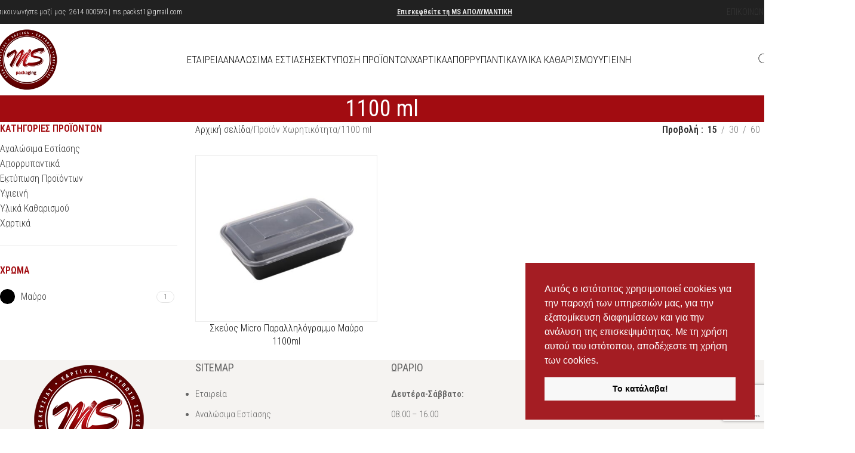

--- FILE ---
content_type: text/html; charset=UTF-8
request_url: https://ms-packaging.gr/choritikotita/1100-ml/
body_size: 32423
content:
<!DOCTYPE html>
<html lang="el">
<head>
	<meta charset="UTF-8">
	<link rel="profile" href="https://gmpg.org/xfn/11">
	<link rel="pingback" href="https://ms-packaging.gr/xmlrpc.php">

	<meta name='robots' content='index, follow, max-image-preview:large, max-snippet:-1, max-video-preview:-1' />
	<style>img:is([sizes="auto" i], [sizes^="auto," i]) { contain-intrinsic-size: 3000px 1500px }</style>
	
	<!-- This site is optimized with the Yoast SEO plugin v25.2 - https://yoast.com/wordpress/plugins/seo/ -->
	<title>1100 ml - Αναλώσιμα Εστίασης Πάτρα</title><link rel="preload" data-rocket-preload as="style" href="https://fonts.googleapis.com/css?family=Roboto%20Condensed%3A400%2C600%2C300%2C500&#038;display=swap" /><link rel="stylesheet" href="https://fonts.googleapis.com/css?family=Roboto%20Condensed%3A400%2C600%2C300%2C500&#038;display=swap" media="print" onload="this.media='all'" /><noscript><link rel="stylesheet" href="https://fonts.googleapis.com/css?family=Roboto%20Condensed%3A400%2C600%2C300%2C500&#038;display=swap" /></noscript>
	<link rel="canonical" href="https://ms-packaging.gr/choritikotita/1100-ml/" />
	<meta property="og:locale" content="el_GR" />
	<meta property="og:type" content="article" />
	<meta property="og:title" content="1100 ml - Αναλώσιμα Εστίασης Πάτρα" />
	<meta property="og:url" content="https://ms-packaging.gr/choritikotita/1100-ml/" />
	<meta property="og:site_name" content="Αναλώσιμα Εστίασης Πάτρα" />
	<meta property="og:image" content="https://ms-packaging.gr/wp-content/uploads/2021/01/LOGO-fb.jpg" />
	<meta property="og:image:width" content="600" />
	<meta property="og:image:height" content="600" />
	<meta property="og:image:type" content="image/jpeg" />
	<meta name="twitter:card" content="summary_large_image" />
	<script type="application/ld+json" class="yoast-schema-graph">{"@context":"https://schema.org","@graph":[{"@type":"CollectionPage","@id":"https://ms-packaging.gr/choritikotita/1100-ml/","url":"https://ms-packaging.gr/choritikotita/1100-ml/","name":"1100 ml - Αναλώσιμα Εστίασης Πάτρα","isPartOf":{"@id":"https://ms-packaging.gr/#website"},"primaryImageOfPage":{"@id":"https://ms-packaging.gr/choritikotita/1100-ml/#primaryimage"},"image":{"@id":"https://ms-packaging.gr/choritikotita/1100-ml/#primaryimage"},"thumbnailUrl":"https://ms-packaging.gr/wp-content/uploads/2020/10/mpwl_micro_1100-new1.jpg","breadcrumb":{"@id":"https://ms-packaging.gr/choritikotita/1100-ml/#breadcrumb"},"inLanguage":"el"},{"@type":"ImageObject","inLanguage":"el","@id":"https://ms-packaging.gr/choritikotita/1100-ml/#primaryimage","url":"https://ms-packaging.gr/wp-content/uploads/2020/10/mpwl_micro_1100-new1.jpg","contentUrl":"https://ms-packaging.gr/wp-content/uploads/2020/10/mpwl_micro_1100-new1.jpg","width":1000,"height":1000,"caption":"mpwl micro 1100 new1"},{"@type":"BreadcrumbList","@id":"https://ms-packaging.gr/choritikotita/1100-ml/#breadcrumb","itemListElement":[{"@type":"ListItem","position":1,"name":"Αρχική","item":"https://ms-packaging.gr/"},{"@type":"ListItem","position":2,"name":"1100 ml"}]},{"@type":"WebSite","@id":"https://ms-packaging.gr/#website","url":"https://ms-packaging.gr/","name":"Αναλώσιμα Εστίασης Πάτρα","description":"MS Packaging","publisher":{"@id":"https://ms-packaging.gr/#/schema/person/230c5efb03a7e6a687a3dd6d8520301e"},"potentialAction":[{"@type":"SearchAction","target":{"@type":"EntryPoint","urlTemplate":"https://ms-packaging.gr/?s={search_term_string}"},"query-input":{"@type":"PropertyValueSpecification","valueRequired":true,"valueName":"search_term_string"}}],"inLanguage":"el"},{"@type":["Person","Organization"],"@id":"https://ms-packaging.gr/#/schema/person/230c5efb03a7e6a687a3dd6d8520301e","name":"xo","image":{"@type":"ImageObject","inLanguage":"el","@id":"https://ms-packaging.gr/#/schema/person/image/","url":"https://www.ms-packaging.gr/wp-content/uploads/2020/10/logo-ms.png","contentUrl":"https://www.ms-packaging.gr/wp-content/uploads/2020/10/logo-ms.png","width":200,"height":200,"caption":"xo"},"logo":{"@id":"https://ms-packaging.gr/#/schema/person/image/"}}]}</script>
	<!-- / Yoast SEO plugin. -->


<link rel='dns-prefetch' href='//www.google.com' />
<link rel='dns-prefetch' href='//fonts.googleapis.com' />
<link href='https://fonts.gstatic.com' crossorigin rel='preconnect' />
<link rel="alternate" type="application/rss+xml" title="Ροή RSS &raquo; Αναλώσιμα Εστίασης Πάτρα" href="https://ms-packaging.gr/feed/" />
<link rel="alternate" type="application/rss+xml" title="Ροή Σχολίων &raquo; Αναλώσιμα Εστίασης Πάτρα" href="https://ms-packaging.gr/comments/feed/" />
<link rel="alternate" type="application/rss+xml" title="Ροή για Αναλώσιμα Εστίασης Πάτρα &raquo; 1100 ml Χωρητικότητα" href="https://ms-packaging.gr/choritikotita/1100-ml/feed/" />
<link rel='stylesheet' id='wp-block-library-css' href='https://ms-packaging.gr/wp-includes/css/dist/block-library/style.min.css?ver=6.8.1' type='text/css' media='all' />
<style id='global-styles-inline-css' type='text/css'>
:root{--wp--preset--aspect-ratio--square: 1;--wp--preset--aspect-ratio--4-3: 4/3;--wp--preset--aspect-ratio--3-4: 3/4;--wp--preset--aspect-ratio--3-2: 3/2;--wp--preset--aspect-ratio--2-3: 2/3;--wp--preset--aspect-ratio--16-9: 16/9;--wp--preset--aspect-ratio--9-16: 9/16;--wp--preset--color--black: #000000;--wp--preset--color--cyan-bluish-gray: #abb8c3;--wp--preset--color--white: #ffffff;--wp--preset--color--pale-pink: #f78da7;--wp--preset--color--vivid-red: #cf2e2e;--wp--preset--color--luminous-vivid-orange: #ff6900;--wp--preset--color--luminous-vivid-amber: #fcb900;--wp--preset--color--light-green-cyan: #7bdcb5;--wp--preset--color--vivid-green-cyan: #00d084;--wp--preset--color--pale-cyan-blue: #8ed1fc;--wp--preset--color--vivid-cyan-blue: #0693e3;--wp--preset--color--vivid-purple: #9b51e0;--wp--preset--gradient--vivid-cyan-blue-to-vivid-purple: linear-gradient(135deg,rgba(6,147,227,1) 0%,rgb(155,81,224) 100%);--wp--preset--gradient--light-green-cyan-to-vivid-green-cyan: linear-gradient(135deg,rgb(122,220,180) 0%,rgb(0,208,130) 100%);--wp--preset--gradient--luminous-vivid-amber-to-luminous-vivid-orange: linear-gradient(135deg,rgba(252,185,0,1) 0%,rgba(255,105,0,1) 100%);--wp--preset--gradient--luminous-vivid-orange-to-vivid-red: linear-gradient(135deg,rgba(255,105,0,1) 0%,rgb(207,46,46) 100%);--wp--preset--gradient--very-light-gray-to-cyan-bluish-gray: linear-gradient(135deg,rgb(238,238,238) 0%,rgb(169,184,195) 100%);--wp--preset--gradient--cool-to-warm-spectrum: linear-gradient(135deg,rgb(74,234,220) 0%,rgb(151,120,209) 20%,rgb(207,42,186) 40%,rgb(238,44,130) 60%,rgb(251,105,98) 80%,rgb(254,248,76) 100%);--wp--preset--gradient--blush-light-purple: linear-gradient(135deg,rgb(255,206,236) 0%,rgb(152,150,240) 100%);--wp--preset--gradient--blush-bordeaux: linear-gradient(135deg,rgb(254,205,165) 0%,rgb(254,45,45) 50%,rgb(107,0,62) 100%);--wp--preset--gradient--luminous-dusk: linear-gradient(135deg,rgb(255,203,112) 0%,rgb(199,81,192) 50%,rgb(65,88,208) 100%);--wp--preset--gradient--pale-ocean: linear-gradient(135deg,rgb(255,245,203) 0%,rgb(182,227,212) 50%,rgb(51,167,181) 100%);--wp--preset--gradient--electric-grass: linear-gradient(135deg,rgb(202,248,128) 0%,rgb(113,206,126) 100%);--wp--preset--gradient--midnight: linear-gradient(135deg,rgb(2,3,129) 0%,rgb(40,116,252) 100%);--wp--preset--font-size--small: 13px;--wp--preset--font-size--medium: 20px;--wp--preset--font-size--large: 36px;--wp--preset--font-size--x-large: 42px;--wp--preset--spacing--20: 0.44rem;--wp--preset--spacing--30: 0.67rem;--wp--preset--spacing--40: 1rem;--wp--preset--spacing--50: 1.5rem;--wp--preset--spacing--60: 2.25rem;--wp--preset--spacing--70: 3.38rem;--wp--preset--spacing--80: 5.06rem;--wp--preset--shadow--natural: 6px 6px 9px rgba(0, 0, 0, 0.2);--wp--preset--shadow--deep: 12px 12px 50px rgba(0, 0, 0, 0.4);--wp--preset--shadow--sharp: 6px 6px 0px rgba(0, 0, 0, 0.2);--wp--preset--shadow--outlined: 6px 6px 0px -3px rgba(255, 255, 255, 1), 6px 6px rgba(0, 0, 0, 1);--wp--preset--shadow--crisp: 6px 6px 0px rgba(0, 0, 0, 1);}:where(body) { margin: 0; }.wp-site-blocks > .alignleft { float: left; margin-right: 2em; }.wp-site-blocks > .alignright { float: right; margin-left: 2em; }.wp-site-blocks > .aligncenter { justify-content: center; margin-left: auto; margin-right: auto; }:where(.is-layout-flex){gap: 0.5em;}:where(.is-layout-grid){gap: 0.5em;}.is-layout-flow > .alignleft{float: left;margin-inline-start: 0;margin-inline-end: 2em;}.is-layout-flow > .alignright{float: right;margin-inline-start: 2em;margin-inline-end: 0;}.is-layout-flow > .aligncenter{margin-left: auto !important;margin-right: auto !important;}.is-layout-constrained > .alignleft{float: left;margin-inline-start: 0;margin-inline-end: 2em;}.is-layout-constrained > .alignright{float: right;margin-inline-start: 2em;margin-inline-end: 0;}.is-layout-constrained > .aligncenter{margin-left: auto !important;margin-right: auto !important;}.is-layout-constrained > :where(:not(.alignleft):not(.alignright):not(.alignfull)){margin-left: auto !important;margin-right: auto !important;}body .is-layout-flex{display: flex;}.is-layout-flex{flex-wrap: wrap;align-items: center;}.is-layout-flex > :is(*, div){margin: 0;}body .is-layout-grid{display: grid;}.is-layout-grid > :is(*, div){margin: 0;}body{padding-top: 0px;padding-right: 0px;padding-bottom: 0px;padding-left: 0px;}a:where(:not(.wp-element-button)){text-decoration: none;}:root :where(.wp-element-button, .wp-block-button__link){background-color: #32373c;border-width: 0;color: #fff;font-family: inherit;font-size: inherit;line-height: inherit;padding: calc(0.667em + 2px) calc(1.333em + 2px);text-decoration: none;}.has-black-color{color: var(--wp--preset--color--black) !important;}.has-cyan-bluish-gray-color{color: var(--wp--preset--color--cyan-bluish-gray) !important;}.has-white-color{color: var(--wp--preset--color--white) !important;}.has-pale-pink-color{color: var(--wp--preset--color--pale-pink) !important;}.has-vivid-red-color{color: var(--wp--preset--color--vivid-red) !important;}.has-luminous-vivid-orange-color{color: var(--wp--preset--color--luminous-vivid-orange) !important;}.has-luminous-vivid-amber-color{color: var(--wp--preset--color--luminous-vivid-amber) !important;}.has-light-green-cyan-color{color: var(--wp--preset--color--light-green-cyan) !important;}.has-vivid-green-cyan-color{color: var(--wp--preset--color--vivid-green-cyan) !important;}.has-pale-cyan-blue-color{color: var(--wp--preset--color--pale-cyan-blue) !important;}.has-vivid-cyan-blue-color{color: var(--wp--preset--color--vivid-cyan-blue) !important;}.has-vivid-purple-color{color: var(--wp--preset--color--vivid-purple) !important;}.has-black-background-color{background-color: var(--wp--preset--color--black) !important;}.has-cyan-bluish-gray-background-color{background-color: var(--wp--preset--color--cyan-bluish-gray) !important;}.has-white-background-color{background-color: var(--wp--preset--color--white) !important;}.has-pale-pink-background-color{background-color: var(--wp--preset--color--pale-pink) !important;}.has-vivid-red-background-color{background-color: var(--wp--preset--color--vivid-red) !important;}.has-luminous-vivid-orange-background-color{background-color: var(--wp--preset--color--luminous-vivid-orange) !important;}.has-luminous-vivid-amber-background-color{background-color: var(--wp--preset--color--luminous-vivid-amber) !important;}.has-light-green-cyan-background-color{background-color: var(--wp--preset--color--light-green-cyan) !important;}.has-vivid-green-cyan-background-color{background-color: var(--wp--preset--color--vivid-green-cyan) !important;}.has-pale-cyan-blue-background-color{background-color: var(--wp--preset--color--pale-cyan-blue) !important;}.has-vivid-cyan-blue-background-color{background-color: var(--wp--preset--color--vivid-cyan-blue) !important;}.has-vivid-purple-background-color{background-color: var(--wp--preset--color--vivid-purple) !important;}.has-black-border-color{border-color: var(--wp--preset--color--black) !important;}.has-cyan-bluish-gray-border-color{border-color: var(--wp--preset--color--cyan-bluish-gray) !important;}.has-white-border-color{border-color: var(--wp--preset--color--white) !important;}.has-pale-pink-border-color{border-color: var(--wp--preset--color--pale-pink) !important;}.has-vivid-red-border-color{border-color: var(--wp--preset--color--vivid-red) !important;}.has-luminous-vivid-orange-border-color{border-color: var(--wp--preset--color--luminous-vivid-orange) !important;}.has-luminous-vivid-amber-border-color{border-color: var(--wp--preset--color--luminous-vivid-amber) !important;}.has-light-green-cyan-border-color{border-color: var(--wp--preset--color--light-green-cyan) !important;}.has-vivid-green-cyan-border-color{border-color: var(--wp--preset--color--vivid-green-cyan) !important;}.has-pale-cyan-blue-border-color{border-color: var(--wp--preset--color--pale-cyan-blue) !important;}.has-vivid-cyan-blue-border-color{border-color: var(--wp--preset--color--vivid-cyan-blue) !important;}.has-vivid-purple-border-color{border-color: var(--wp--preset--color--vivid-purple) !important;}.has-vivid-cyan-blue-to-vivid-purple-gradient-background{background: var(--wp--preset--gradient--vivid-cyan-blue-to-vivid-purple) !important;}.has-light-green-cyan-to-vivid-green-cyan-gradient-background{background: var(--wp--preset--gradient--light-green-cyan-to-vivid-green-cyan) !important;}.has-luminous-vivid-amber-to-luminous-vivid-orange-gradient-background{background: var(--wp--preset--gradient--luminous-vivid-amber-to-luminous-vivid-orange) !important;}.has-luminous-vivid-orange-to-vivid-red-gradient-background{background: var(--wp--preset--gradient--luminous-vivid-orange-to-vivid-red) !important;}.has-very-light-gray-to-cyan-bluish-gray-gradient-background{background: var(--wp--preset--gradient--very-light-gray-to-cyan-bluish-gray) !important;}.has-cool-to-warm-spectrum-gradient-background{background: var(--wp--preset--gradient--cool-to-warm-spectrum) !important;}.has-blush-light-purple-gradient-background{background: var(--wp--preset--gradient--blush-light-purple) !important;}.has-blush-bordeaux-gradient-background{background: var(--wp--preset--gradient--blush-bordeaux) !important;}.has-luminous-dusk-gradient-background{background: var(--wp--preset--gradient--luminous-dusk) !important;}.has-pale-ocean-gradient-background{background: var(--wp--preset--gradient--pale-ocean) !important;}.has-electric-grass-gradient-background{background: var(--wp--preset--gradient--electric-grass) !important;}.has-midnight-gradient-background{background: var(--wp--preset--gradient--midnight) !important;}.has-small-font-size{font-size: var(--wp--preset--font-size--small) !important;}.has-medium-font-size{font-size: var(--wp--preset--font-size--medium) !important;}.has-large-font-size{font-size: var(--wp--preset--font-size--large) !important;}.has-x-large-font-size{font-size: var(--wp--preset--font-size--x-large) !important;}
:where(.wp-block-post-template.is-layout-flex){gap: 1.25em;}:where(.wp-block-post-template.is-layout-grid){gap: 1.25em;}
:where(.wp-block-columns.is-layout-flex){gap: 2em;}:where(.wp-block-columns.is-layout-grid){gap: 2em;}
:root :where(.wp-block-pullquote){font-size: 1.5em;line-height: 1.6;}
</style>
<style id='woocommerce-inline-inline-css' type='text/css'>
.woocommerce form .form-row .required { visibility: visible; }
</style>
<link data-minify="1" rel='stylesheet' id='js_composer_front-css' href='https://ms-packaging.gr/wp-content/cache/min/1/wp-content/plugins/js_composer/assets/css/js_composer.min.css?ver=1767920883' type='text/css' media='all' />
<link rel='stylesheet' id='woodmart-style-css' href='https://ms-packaging.gr/wp-content/themes/woodmart/css/parts/base.min.css?ver=8.1.2' type='text/css' media='all' />
<link rel='stylesheet' id='wd-helpers-wpb-elem-css' href='https://ms-packaging.gr/wp-content/themes/woodmart/css/parts/helpers-wpb-elem.min.css?ver=8.1.2' type='text/css' media='all' />
<link rel='stylesheet' id='wd-revolution-slider-css' href='https://ms-packaging.gr/wp-content/themes/woodmart/css/parts/int-rev-slider.min.css?ver=8.1.2' type='text/css' media='all' />
<link rel='stylesheet' id='wd-wpbakery-base-css' href='https://ms-packaging.gr/wp-content/themes/woodmart/css/parts/int-wpb-base.min.css?ver=8.1.2' type='text/css' media='all' />
<link rel='stylesheet' id='wd-wpbakery-base-deprecated-css' href='https://ms-packaging.gr/wp-content/themes/woodmart/css/parts/int-wpb-base-deprecated.min.css?ver=8.1.2' type='text/css' media='all' />
<link rel='stylesheet' id='wd-notices-fixed-css' href='https://ms-packaging.gr/wp-content/themes/woodmart/css/parts/woo-opt-sticky-notices-old.min.css?ver=8.1.2' type='text/css' media='all' />
<link rel='stylesheet' id='wd-woocommerce-base-css' href='https://ms-packaging.gr/wp-content/themes/woodmart/css/parts/woocommerce-base.min.css?ver=8.1.2' type='text/css' media='all' />
<link rel='stylesheet' id='wd-mod-star-rating-css' href='https://ms-packaging.gr/wp-content/themes/woodmart/css/parts/mod-star-rating.min.css?ver=8.1.2' type='text/css' media='all' />
<link rel='stylesheet' id='wd-woocommerce-block-notices-css' href='https://ms-packaging.gr/wp-content/themes/woodmart/css/parts/woo-mod-block-notices.min.css?ver=8.1.2' type='text/css' media='all' />
<link rel='stylesheet' id='wd-widget-active-filters-css' href='https://ms-packaging.gr/wp-content/themes/woodmart/css/parts/woo-widget-active-filters.min.css?ver=8.1.2' type='text/css' media='all' />
<link rel='stylesheet' id='wd-woo-shop-predefined-css' href='https://ms-packaging.gr/wp-content/themes/woodmart/css/parts/woo-shop-predefined.min.css?ver=8.1.2' type='text/css' media='all' />
<link rel='stylesheet' id='wd-woo-shop-el-products-per-page-css' href='https://ms-packaging.gr/wp-content/themes/woodmart/css/parts/woo-shop-el-products-per-page.min.css?ver=8.1.2' type='text/css' media='all' />
<link rel='stylesheet' id='wd-woo-shop-page-title-css' href='https://ms-packaging.gr/wp-content/themes/woodmart/css/parts/woo-shop-page-title.min.css?ver=8.1.2' type='text/css' media='all' />
<link rel='stylesheet' id='wd-woo-mod-shop-loop-head-css' href='https://ms-packaging.gr/wp-content/themes/woodmart/css/parts/woo-mod-shop-loop-head.min.css?ver=8.1.2' type='text/css' media='all' />
<link rel='stylesheet' id='wd-woo-shop-el-order-by-css' href='https://ms-packaging.gr/wp-content/themes/woodmart/css/parts/woo-shop-el-order-by.min.css?ver=8.1.2' type='text/css' media='all' />
<link rel='stylesheet' id='wd-woo-mod-shop-attributes-css' href='https://ms-packaging.gr/wp-content/themes/woodmart/css/parts/woo-mod-shop-attributes.min.css?ver=8.1.2' type='text/css' media='all' />
<link rel='stylesheet' id='wd-opt-form-underline-css' href='https://ms-packaging.gr/wp-content/themes/woodmart/css/parts/opt-form-underline.min.css?ver=8.1.2' type='text/css' media='all' />
<link rel='stylesheet' id='wd-wp-blocks-css' href='https://ms-packaging.gr/wp-content/themes/woodmart/css/parts/wp-blocks.min.css?ver=8.1.2' type='text/css' media='all' />
<link rel='stylesheet' id='child-style-css' href='https://ms-packaging.gr/wp-content/themes/woodmart-child/style.css?ver=8.1.2' type='text/css' media='all' />
<link rel='stylesheet' id='wd-header-base-css' href='https://ms-packaging.gr/wp-content/themes/woodmart/css/parts/header-base.min.css?ver=8.1.2' type='text/css' media='all' />
<link rel='stylesheet' id='wd-mod-tools-css' href='https://ms-packaging.gr/wp-content/themes/woodmart/css/parts/mod-tools.min.css?ver=8.1.2' type='text/css' media='all' />
<link rel='stylesheet' id='wd-header-elements-base-css' href='https://ms-packaging.gr/wp-content/themes/woodmart/css/parts/header-el-base.min.css?ver=8.1.2' type='text/css' media='all' />
<link rel='stylesheet' id='wd-header-search-css' href='https://ms-packaging.gr/wp-content/themes/woodmart/css/parts/header-el-search.min.css?ver=8.1.2' type='text/css' media='all' />
<link rel='stylesheet' id='wd-header-mobile-nav-dropdown-css' href='https://ms-packaging.gr/wp-content/themes/woodmart/css/parts/header-el-mobile-nav-dropdown.min.css?ver=8.1.2' type='text/css' media='all' />
<link rel='stylesheet' id='wd-page-title-css' href='https://ms-packaging.gr/wp-content/themes/woodmart/css/parts/page-title.min.css?ver=8.1.2' type='text/css' media='all' />
<link rel='stylesheet' id='wd-off-canvas-sidebar-css' href='https://ms-packaging.gr/wp-content/themes/woodmart/css/parts/opt-off-canvas-sidebar.min.css?ver=8.1.2' type='text/css' media='all' />
<link rel='stylesheet' id='wd-widget-product-cat-css' href='https://ms-packaging.gr/wp-content/themes/woodmart/css/parts/woo-widget-product-cat.min.css?ver=8.1.2' type='text/css' media='all' />
<link rel='stylesheet' id='wd-widget-wd-layered-nav-css' href='https://ms-packaging.gr/wp-content/themes/woodmart/css/parts/woo-widget-wd-layered-nav.min.css?ver=8.1.2' type='text/css' media='all' />
<link rel='stylesheet' id='wd-woo-mod-swatches-base-css' href='https://ms-packaging.gr/wp-content/themes/woodmart/css/parts/woo-mod-swatches-base.min.css?ver=8.1.2' type='text/css' media='all' />
<link rel='stylesheet' id='wd-woo-mod-swatches-filter-css' href='https://ms-packaging.gr/wp-content/themes/woodmart/css/parts/woo-mod-swatches-filter.min.css?ver=8.1.2' type='text/css' media='all' />
<link rel='stylesheet' id='wd-woo-mod-swatches-style-1-css' href='https://ms-packaging.gr/wp-content/themes/woodmart/css/parts/woo-mod-swatches-style-1.min.css?ver=8.1.2' type='text/css' media='all' />
<link rel='stylesheet' id='wd-woo-mod-swatches-style-4-css' href='https://ms-packaging.gr/wp-content/themes/woodmart/css/parts/woo-mod-swatches-style-4.min.css?ver=8.1.2' type='text/css' media='all' />
<link rel='stylesheet' id='wd-shop-filter-area-css' href='https://ms-packaging.gr/wp-content/themes/woodmart/css/parts/woo-shop-el-filters-area.min.css?ver=8.1.2' type='text/css' media='all' />
<link rel='stylesheet' id='wd-woo-opt-title-limit-css' href='https://ms-packaging.gr/wp-content/themes/woodmart/css/parts/woo-opt-title-limit.min.css?ver=8.1.2' type='text/css' media='all' />
<link rel='stylesheet' id='wd-product-loop-css' href='https://ms-packaging.gr/wp-content/themes/woodmart/css/parts/woo-product-loop.min.css?ver=8.1.2' type='text/css' media='all' />
<link rel='stylesheet' id='wd-product-loop-quick-css' href='https://ms-packaging.gr/wp-content/themes/woodmart/css/parts/woo-product-loop-quick.min.css?ver=8.1.2' type='text/css' media='all' />
<link rel='stylesheet' id='wd-categories-loop-default-css' href='https://ms-packaging.gr/wp-content/themes/woodmart/css/parts/woo-categories-loop-default-old.min.css?ver=8.1.2' type='text/css' media='all' />
<link rel='stylesheet' id='wd-woo-categories-loop-css' href='https://ms-packaging.gr/wp-content/themes/woodmart/css/parts/woo-categories-loop.min.css?ver=8.1.2' type='text/css' media='all' />
<link rel='stylesheet' id='wd-categories-loop-css' href='https://ms-packaging.gr/wp-content/themes/woodmart/css/parts/woo-categories-loop-old.min.css?ver=8.1.2' type='text/css' media='all' />
<link rel='stylesheet' id='wd-sticky-loader-css' href='https://ms-packaging.gr/wp-content/themes/woodmart/css/parts/mod-sticky-loader.min.css?ver=8.1.2' type='text/css' media='all' />
<link rel='stylesheet' id='wd-mfp-popup-css' href='https://ms-packaging.gr/wp-content/themes/woodmart/css/parts/lib-magnific-popup.min.css?ver=8.1.2' type='text/css' media='all' />
<link rel='stylesheet' id='wd-footer-base-css' href='https://ms-packaging.gr/wp-content/themes/woodmart/css/parts/footer-base.min.css?ver=8.1.2' type='text/css' media='all' />
<link rel='stylesheet' id='wd-widget-nav-css' href='https://ms-packaging.gr/wp-content/themes/woodmart/css/parts/widget-nav.min.css?ver=8.1.2' type='text/css' media='all' />
<link rel='stylesheet' id='wd-scroll-top-css' href='https://ms-packaging.gr/wp-content/themes/woodmart/css/parts/opt-scrolltotop.min.css?ver=8.1.2' type='text/css' media='all' />
<link rel='stylesheet' id='wd-wd-search-results-css' href='https://ms-packaging.gr/wp-content/themes/woodmart/css/parts/wd-search-results.min.css?ver=8.1.2' type='text/css' media='all' />
<link rel='stylesheet' id='wd-header-search-fullscreen-css' href='https://ms-packaging.gr/wp-content/themes/woodmart/css/parts/header-el-search-fullscreen-general.min.css?ver=8.1.2' type='text/css' media='all' />
<link rel='stylesheet' id='wd-header-search-fullscreen-1-css' href='https://ms-packaging.gr/wp-content/themes/woodmart/css/parts/header-el-search-fullscreen-1.min.css?ver=8.1.2' type='text/css' media='all' />
<link rel='stylesheet' id='wd-wd-search-form-css' href='https://ms-packaging.gr/wp-content/themes/woodmart/css/parts/wd-search-form.min.css?ver=8.1.2' type='text/css' media='all' />
<link rel='stylesheet' id='wd-shop-off-canvas-sidebar-css' href='https://ms-packaging.gr/wp-content/themes/woodmart/css/parts/opt-shop-off-canvas-sidebar.min.css?ver=8.1.2' type='text/css' media='all' />
<link data-minify="1" rel='stylesheet' id='xts-style-header_142299-css' href='https://ms-packaging.gr/wp-content/cache/min/1/wp-content/uploads/2025/05/xts-header_142299-1748588857.css?ver=1767920884' type='text/css' media='all' />

<script type="text/javascript" src="https://ms-packaging.gr/wp-includes/js/jquery/jquery.min.js?ver=3.7.1" id="jquery-core-js"></script>
<script type="text/javascript" src="https://ms-packaging.gr/wp-includes/js/jquery/jquery-migrate.min.js?ver=3.4.1" id="jquery-migrate-js"></script>
<script type="text/javascript" src="https://ms-packaging.gr/wp-content/plugins/woocommerce/assets/js/jquery-blockui/jquery.blockUI.min.js?ver=2.7.0-wc.9.8.5" id="jquery-blockui-js" data-wp-strategy="defer"></script>
<script type="text/javascript" id="wc-add-to-cart-js-extra">
/* <![CDATA[ */
var wc_add_to_cart_params = {"ajax_url":"\/wp-admin\/admin-ajax.php","wc_ajax_url":"\/?wc-ajax=%%endpoint%%","i18n_view_cart":"\u039a\u03b1\u03bb\u03ac\u03b8\u03b9","cart_url":"https:\/\/ms-packaging.gr","is_cart":"","cart_redirect_after_add":"no"};
/* ]]> */
</script>
<script type="text/javascript" src="https://ms-packaging.gr/wp-content/plugins/woocommerce/assets/js/frontend/add-to-cart.min.js?ver=9.8.5" id="wc-add-to-cart-js" data-wp-strategy="defer"></script>
<script type="text/javascript" src="https://ms-packaging.gr/wp-content/plugins/woocommerce/assets/js/js-cookie/js.cookie.min.js?ver=2.1.4-wc.9.8.5" id="js-cookie-js" defer="defer" data-wp-strategy="defer"></script>
<script type="text/javascript" id="woocommerce-js-extra">
/* <![CDATA[ */
var woocommerce_params = {"ajax_url":"\/wp-admin\/admin-ajax.php","wc_ajax_url":"\/?wc-ajax=%%endpoint%%","i18n_password_show":"\u0395\u03bc\u03c6\u03ac\u03bd\u03b9\u03c3\u03b7 \u03c3\u03c5\u03bd\u03b8\u03b7\u03bc\u03b1\u03c4\u03b9\u03ba\u03bf\u03cd","i18n_password_hide":"\u0391\u03c0\u03cc\u03ba\u03c1\u03c5\u03c8\u03b7 \u03c3\u03c5\u03bd\u03b8\u03b7\u03bc\u03b1\u03c4\u03b9\u03ba\u03bf\u03cd"};
/* ]]> */
</script>
<script type="text/javascript" src="https://ms-packaging.gr/wp-content/plugins/woocommerce/assets/js/frontend/woocommerce.min.js?ver=9.8.5" id="woocommerce-js" defer="defer" data-wp-strategy="defer"></script>
<script data-minify="1" type="text/javascript" src="https://ms-packaging.gr/wp-content/cache/min/1/wp-content/plugins/js_composer/assets/js/vendors/woocommerce-add-to-cart.js?ver=1767920884" id="vc_woocommerce-add-to-cart-js-js"></script>
<script type="text/javascript" src="https://ms-packaging.gr/wp-content/themes/woodmart/js/libs/device.min.js?ver=8.1.2" id="wd-device-library-js"></script>
<script type="text/javascript" src="https://ms-packaging.gr/wp-content/themes/woodmart/js/scripts/global/scrollBar.min.js?ver=8.1.2" id="wd-scrollbar-js"></script>
<script></script><link rel="https://api.w.org/" href="https://ms-packaging.gr/wp-json/" /><link rel="EditURI" type="application/rsd+xml" title="RSD" href="https://ms-packaging.gr/xmlrpc.php?rsd" />
<meta name="generator" content="WordPress 6.8.1" />
<meta name="generator" content="WooCommerce 9.8.5" />
<script data-minify="1" src="https://ms-packaging.gr/wp-content/cache/min/1/widget.js?ver=1767920884" data-account="GEfpCh1d2a"></script>
<link data-minify="1" rel="stylesheet" type="text/css" href="https://ms-packaging.gr/wp-content/cache/min/1/npm/cookieconsent@3/build/cookieconsent.min.css?ver=1767920884" />
<!-- Google tag (gtag.js) -->
<script async src="https://www.googletagmanager.com/gtag/js?id=UA-172000636-52"></script>
<script>
  window.dataLayer = window.dataLayer || [];
  function gtag(){dataLayer.push(arguments);}
  gtag('js', new Date());

  gtag('config', 'UA-172000636-52');
</script>

<!-- Google tag (gtag.js) -->
<script async src="https://www.googletagmanager.com/gtag/js?id=G-22ENP70ELL"></script>
<script>
  window.dataLayer = window.dataLayer || [];
  function gtag(){dataLayer.push(arguments);}
  gtag('js', new Date());

  gtag('config', 'G-22ENP70ELL');
</script>
<script>
jQuery(function ($) {
  function patch() {
    var el = document.querySelector('textarea[name="g-recaptcha-response"]');
    if (!el) return false;
    el.setAttribute('aria-hidden', 'true');
    el.setAttribute('aria-label', 'do not use');
    el.setAttribute('readonly', 'readonly');
    el.setAttribute('tabindex', '-1');
    return true;
  }

  // προσπάθησε άμεσα, και μετά περίμενε μέχρι να το εγχύσει το reCAPTCHA
  if (!patch()) {
    var t = setInterval(function () { if (patch()) clearInterval(t); }, 150);
    setTimeout(function () { clearInterval(t); }, 5000); // stop after 5s
  }
});
</script>
<style>
	input.wpcf7-form-control.wpcf7-submit.has-spinner.btn-color-black {
    background: #000;
}
	.screen-reader-text, h4#slider-3-slide-6-layer-7, h4#slider-3-slide-9-layer-32, h4#slider-3-slide-10-layer-36, a#slider-3-slide-6-layer-15, a#slider-3-slide-9-layer-35, a#slider-3-slide-10-layer-39, .wd-col-start.reset-last-child {background-color: rgba(0,0,0,0.00392156862745098)!Important;}
</style>
<script>
(function () {
  function fixBrokenAriaMenu(root = document) {
    // βρίσκουμε ULs που έχουν role="menu" (π.χ. ab-submenu του admin bar)
    var menus = root.querySelectorAll('ul[role="menu"]');
    menus.forEach(function (ul) {
      ul.removeAttribute('role'); // μην χρησιμοποιείς application menu role για site nav

      // καθάρισε child roles που συνήθως συνοδεύουν τα λάθος menus
      ul.querySelectorAll('[role="menuitem"], [role="menubar"], [role="group"]').forEach(function (el) {
        el.removeAttribute('role');
      });

      // στα LI βάζουμε role="none" αν είχαν κάτι άλλο (προαιρετικό)
      ul.querySelectorAll('li[role]').forEach(function (li) {
        li.setAttribute('role', 'none');
      });

      // σιγουρεύουμε ότι τα links είναι tabbable
      ul.querySelectorAll('a[tabindex="-1"]').forEach(function (a) {
        a.removeAttribute('tabindex');
      });

      // αφαίρεση άσκοπων aria flags σε leaf links
      ul.querySelectorAll('a[aria-haspopup="true"], a[aria-expanded]').forEach(function (a) {
        var next = a.nextElementSibling;
        if (!next || next.tagName !== 'UL') {
          a.removeAttribute('aria-haspopup');
          a.removeAttribute('aria-expanded');
        }
      });
    });
  }

  if (document.readyState === 'loading') {
    document.addEventListener('DOMContentLoaded', fixBrokenAriaMenu);
  } else {
    fixBrokenAriaMenu();
  }

  // Αν στοιχεία προστίθενται δυναμικά μετά το load (π.χ. plugins)
  var mo = new MutationObserver(function (mutations) {
    mutations.forEach(function (m) {
      m.addedNodes.forEach(function (node) {
        if (node.nodeType === 1) fixBrokenAriaMenu(node);
      });
    });
  });
  mo.observe(document.documentElement, { childList: true, subtree: true });
})();
</script>					<meta name="viewport" content="width=device-width, initial-scale=1.0, maximum-scale=1.0, user-scalable=no">
										<noscript><style>.woocommerce-product-gallery{ opacity: 1 !important; }</style></noscript>
	<meta name="generator" content="Powered by WPBakery Page Builder - drag and drop page builder for WordPress."/>
<meta name="generator" content="Powered by Slider Revolution 6.7.34 - responsive, Mobile-Friendly Slider Plugin for WordPress with comfortable drag and drop interface." />
<link rel="icon" href="https://ms-packaging.gr/wp-content/uploads/2024/02/cropped-android-chrome-512x512-1-32x32.png" sizes="32x32" />
<link rel="icon" href="https://ms-packaging.gr/wp-content/uploads/2024/02/cropped-android-chrome-512x512-1-192x192.png" sizes="192x192" />
<link rel="apple-touch-icon" href="https://ms-packaging.gr/wp-content/uploads/2024/02/cropped-android-chrome-512x512-1-180x180.png" />
<meta name="msapplication-TileImage" content="https://ms-packaging.gr/wp-content/uploads/2024/02/cropped-android-chrome-512x512-1-270x270.png" />
<script>function setREVStartSize(e){
			//window.requestAnimationFrame(function() {
				window.RSIW = window.RSIW===undefined ? window.innerWidth : window.RSIW;
				window.RSIH = window.RSIH===undefined ? window.innerHeight : window.RSIH;
				try {
					var pw = document.getElementById(e.c).parentNode.offsetWidth,
						newh;
					pw = pw===0 || isNaN(pw) || (e.l=="fullwidth" || e.layout=="fullwidth") ? window.RSIW : pw;
					e.tabw = e.tabw===undefined ? 0 : parseInt(e.tabw);
					e.thumbw = e.thumbw===undefined ? 0 : parseInt(e.thumbw);
					e.tabh = e.tabh===undefined ? 0 : parseInt(e.tabh);
					e.thumbh = e.thumbh===undefined ? 0 : parseInt(e.thumbh);
					e.tabhide = e.tabhide===undefined ? 0 : parseInt(e.tabhide);
					e.thumbhide = e.thumbhide===undefined ? 0 : parseInt(e.thumbhide);
					e.mh = e.mh===undefined || e.mh=="" || e.mh==="auto" ? 0 : parseInt(e.mh,0);
					if(e.layout==="fullscreen" || e.l==="fullscreen")
						newh = Math.max(e.mh,window.RSIH);
					else{
						e.gw = Array.isArray(e.gw) ? e.gw : [e.gw];
						for (var i in e.rl) if (e.gw[i]===undefined || e.gw[i]===0) e.gw[i] = e.gw[i-1];
						e.gh = e.el===undefined || e.el==="" || (Array.isArray(e.el) && e.el.length==0)? e.gh : e.el;
						e.gh = Array.isArray(e.gh) ? e.gh : [e.gh];
						for (var i in e.rl) if (e.gh[i]===undefined || e.gh[i]===0) e.gh[i] = e.gh[i-1];
											
						var nl = new Array(e.rl.length),
							ix = 0,
							sl;
						e.tabw = e.tabhide>=pw ? 0 : e.tabw;
						e.thumbw = e.thumbhide>=pw ? 0 : e.thumbw;
						e.tabh = e.tabhide>=pw ? 0 : e.tabh;
						e.thumbh = e.thumbhide>=pw ? 0 : e.thumbh;
						for (var i in e.rl) nl[i] = e.rl[i]<window.RSIW ? 0 : e.rl[i];
						sl = nl[0];
						for (var i in nl) if (sl>nl[i] && nl[i]>0) { sl = nl[i]; ix=i;}
						var m = pw>(e.gw[ix]+e.tabw+e.thumbw) ? 1 : (pw-(e.tabw+e.thumbw)) / (e.gw[ix]);
						newh =  (e.gh[ix] * m) + (e.tabh + e.thumbh);
					}
					var el = document.getElementById(e.c);
					if (el!==null && el) el.style.height = newh+"px";
					el = document.getElementById(e.c+"_wrapper");
					if (el!==null && el) {
						el.style.height = newh+"px";
						el.style.display = "block";
					}
				} catch(e){
					console.log("Failure at Presize of Slider:" + e)
				}
			//});
		  };</script>
<style>
		
		</style><noscript><style> .wpb_animate_when_almost_visible { opacity: 1; }</style></noscript>			<style id="wd-style-theme_settings_default-css" data-type="wd-style-theme_settings_default">
				@font-face {
	font-weight: normal;
	font-style: normal;
	font-family: "woodmart-font";
	src: url("//ms-packaging.gr/wp-content/themes/woodmart/fonts/woodmart-font-1-400.woff2?v=8.1.2") format("woff2");
}

@font-face {
	font-family: "star";
	font-weight: 400;
	font-style: normal;
	src: url("//ms-packaging.gr/wp-content/plugins/woocommerce/assets/fonts/star.eot?#iefix") format("embedded-opentype"), url("//ms-packaging.gr/wp-content/plugins/woocommerce/assets/fonts/star.woff") format("woff"), url("//ms-packaging.gr/wp-content/plugins/woocommerce/assets/fonts/star.ttf") format("truetype"), url("//ms-packaging.gr/wp-content/plugins/woocommerce/assets/fonts/star.svg#star") format("svg");
}

@font-face {
	font-family: "WooCommerce";
	font-weight: 400;
	font-style: normal;
	src: url("//ms-packaging.gr/wp-content/plugins/woocommerce/assets/fonts/WooCommerce.eot?#iefix") format("embedded-opentype"), url("//ms-packaging.gr/wp-content/plugins/woocommerce/assets/fonts/WooCommerce.woff") format("woff"), url("//ms-packaging.gr/wp-content/plugins/woocommerce/assets/fonts/WooCommerce.ttf") format("truetype"), url("//ms-packaging.gr/wp-content/plugins/woocommerce/assets/fonts/WooCommerce.svg#WooCommerce") format("svg");
}

:root {
	--wd-text-font: "Roboto Condensed", Arial, Helvetica, sans-serif;
	--wd-text-font-weight: 300;
	--wd-text-color: #666666;
	--wd-text-font-size: 16px;
	--wd-title-font: "Roboto Condensed", Arial, Helvetica, sans-serif;
	--wd-title-font-weight: 600;
	--wd-title-color: #242424;
	--wd-entities-title-font: "Roboto Condensed", Arial, Helvetica, sans-serif;
	--wd-entities-title-font-weight: 500;
	--wd-entities-title-color: #333333;
	--wd-entities-title-color-hover: rgb(51 51 51 / 65%);
	--wd-alternative-font: "Roboto Condensed", Arial, Helvetica, sans-serif;
	--wd-widget-title-font: "Roboto Condensed", Arial, Helvetica, sans-serif;
	--wd-widget-title-font-weight: 600;
	--wd-widget-title-transform: uppercase;
	--wd-widget-title-color: #333;
	--wd-widget-title-font-size: 16px;
	--wd-header-el-font: "Roboto Condensed", Arial, Helvetica, sans-serif;
	--wd-header-el-font-weight: 300;
	--wd-header-el-transform: uppercase;
	--wd-header-el-font-size: 17px;
	--wd-primary-color: #a20c11;
	--wd-alternative-color: #5d0000;
	--wd-link-color: #333333;
	--wd-link-color-hover: #242424;
	--btn-default-bgcolor: #f7f7f7;
	--btn-default-bgcolor-hover: #efefef;
	--btn-accented-bgcolor: #AAD0EB;
	--btn-accented-bgcolor-hover: #9BBED6;
	--wd-form-brd-width: 1px;
	--notices-success-bg: #459647;
	--notices-success-color: #fff;
	--notices-warning-bg: #E0B252;
	--notices-warning-color: #fff;
}
.wd-popup.wd-age-verify {
	--wd-popup-width: 500px;
}
.wd-popup.wd-promo-popup {
	background-color: #111111;
	background-image: none;
	background-repeat: no-repeat;
	background-size: contain;
	background-position: left center;
	--wd-popup-width: 800px;
}
.woodmart-woocommerce-layered-nav .wd-scroll-content {
	max-height: 280px;
}
.wd-page-title {
	background-color: #a20c11;
	background-image: none;
}
.wd-footer {
	background-color: #f5f3f1;
	background-image: none;
}
html .wd-nav.wd-nav-secondary > li > a, .whb-top-bar .whb-text-element {
	font-weight: 300;
	font-size: 14px;
}
html .product-image-summary-wrap .product_title, html .wd-single-title .product_title {
	font-weight: 500;
	font-size: 30px;
}
html .wd-nav.wd-nav-main > li > a {
	color: #0a0a0a;
}
html .page-title > .container > .title, html .page-title .wd-title-wrapp > .title, html .product.wd-cat .wd-entities-title, html .product.wd-cat.cat-design-replace-title .wd-entities-title, html .wd-masonry-first .wd-cat:first-child .wd-entities-title {
	font-weight: 400;
	font-size: 38px;
	color: #ffffff;
}
html .wd-page-content .wd-product .product-wrapper .wd-entities-title {
	font-weight: 300;
	font-size: 16px;
	color: #0f0f0f;
}
html .wd-page-content .wd-product .product-wrapper .wd-entities-title a:hover {
	color: #a20c11;
}
.wd-popup.popup-quick-view {
	--wd-popup-width: 920px;
}
:root{
--wd-container-w: 1370px;
--wd-form-brd-radius: 0px;
--btn-default-color: #333;
--btn-default-color-hover: #333;
--btn-accented-color: #fff;
--btn-accented-color-hover: #fff;
--btn-default-brd-radius: 0px;
--btn-default-box-shadow: none;
--btn-default-box-shadow-hover: none;
--btn-default-box-shadow-active: none;
--btn-default-bottom: 0px;
--btn-accented-brd-radius: 0px;
--btn-accented-box-shadow: none;
--btn-accented-box-shadow-hover: none;
--btn-accented-box-shadow-active: none;
--btn-accented-bottom: 0px;
--wd-brd-radius: 0px;
}

@media (min-width: 1370px) {
[data-vc-full-width]:not([data-vc-stretch-content]),
:is(.vc_section, .vc_row).wd-section-stretch {
padding-left: calc((100vw - 1370px - var(--wd-sticky-nav-w) - var(--wd-scroll-w)) / 2);
padding-right: calc((100vw - 1370px - var(--wd-sticky-nav-w) - var(--wd-scroll-w)) / 2);
}
}

rs-slides :is([data-type=text],[data-type=button]) {
font-family: Roboto Condensed !important;
}
rs-slides :is(h1,h2,h3,h4,h5,h6)[data-type=text] {
font-family: Roboto Condensed !important;
}

@media (min-width:1025px) and (max-width:1220px){.whb-general-header .main-nav .item-level-0>a
	{
	font-size:13px;
	padding-left:5px;
	padding-right:5px;
	}}

.woodmart-products-per-page .per-page-variation.current-variation, .woodmart-products-per-page .per-page-variation:focus, .woodmart-products-per-page .per-page-variation:hover {
    color: #a20c11;
}
.woodmart-products-per-page .per-page-variation {
    padding: 3px 7px;
    margin: 0 3px;
    color: #5a5a5a;
    background-color: #ececec;
}
.woodmart-search-full-screen .searchform input[type=text] {
    font-size: 33px;
		font-weight:400;
}
.single-product .woocommerce-product-gallery img.wp-post-image.wp-post-image {
    width: auto !important;
    max-height: 450px !important;
}
.single .woocommerce-product-gallery__wrapper {text-align:center;background: #fff;}
img.attachment-woocommerce_thumbnail.size-woocommerce_thumbnail, .product-grid-item .hover-img img, .product-grid-item .product-image-link img {
    width: auto;
    max-height: 280px;
}
.products .product-grid-item a.product-image-link, .related-products .product-grid-item a.product-image-link, .slide-product.owl-carousel-item .product-grid-item a.product-image-link {
    height: 278px;
    width: auto;
    line-height: 278px;
	  background: #fff;
}
.product-grid-item .product-element-top:hover {
    border: 1px solid #dcdcdc;
}
.product-grid-item .product-element-top {
    border: 1px solid #ececec;
}
table.woocommerce-product-attributes.shop_attributes {
    width: max-content;
}
.single figure.woocommerce-product-gallery__image {
    text-align: center;
    margin: auto;
}
.widget-title, .widgettitle {
    color: #a20c11;
}
th.woocommerce-product-attributes-item__label {
    color: #a20c11;
    text-transform: uppercase !important;
    font-weight: 500 !important;
}
.pswp__bg {
    opacity: 0.9 !important;
}
.woodmart-products-per-page .per-page-border:after {
    content: " ";
}
.wd-gallery-btn>a:focus, .wd-gallery-btn>a:hover, .wd-gallery-btn>a{color: #a20c11;} 
.woodmart-products-per-page .per-page-title{display:none;}
.woodmart-products-tabs .products-tabs-title {
    font-weight: 500 !important;
}
.single-product .woocommerce-product-details__short-description p{
    margin-bottom: 5px;
}
.form-style-underlined label {
    font-weight: 300;
    line-height: 22px;
    font-size: 16px;
}
.container.main-footer *{color:#666;font-size:15px;}
.container.main-footer p , .container.main-footer .widget li, .container.main-footer .woodmart-widget li {
    margin-bottom: 10px;
}
footer h5.widget-title {
    font-size: 18px !important;
    font-weight: 400;
	  color:#454545;
}
.error404 .page-content>.woodmart-search-form {
    display: none;
}@media (min-width: 1025px) {
	th.woocommerce-product-attributes-item__label {min-width: 140px;}
.menu-simple-dropdown .sub-menu-dropdown, .menu-simple-dropdown .sub-sub-menu {width: 320px;}
.menu-simple-dropdown li a {padding-top: 4px;padding-bottom: 4px;}
.menu-simple-dropdown .menu-item-has-children>a:after {color: #a20c11;}
}

@media (min-width: 768px) and (max-width: 1024px) {
	.page-title > .container .entry-title, .product.category-grid-item .category-title, .product.category-grid-item.cat-design-replace-title .category-title, .categories-style-masonry-first .category-grid-item:first-child .category-title {
    font-weight: 300;
    font-size: 28px;
    color: #fff;
}
}

@media (min-width: 577px) and (max-width: 767px) {
	.page-title > .container .entry-title, .product.category-grid-item .category-title, .product.category-grid-item.cat-design-replace-title .category-title, .categories-style-masonry-first .category-grid-item:first-child .category-title {
    font-weight: 300;
    font-size: 24px;
    color: #fff;
}
}

@media (max-width: 576px) {
	.page-title > .container .entry-title, .product.category-grid-item .category-title, .product.category-grid-item.cat-design-replace-title .category-title, .categories-style-masonry-first .category-grid-item:first-child .category-title {
    font-weight: 300;
    font-size: 22px;
    color: #fff;
}
}

			</style>
			<noscript><style id="rocket-lazyload-nojs-css">.rll-youtube-player, [data-lazy-src]{display:none !important;}</style></noscript><meta name="generator" content="WP Rocket 3.18.3" data-wpr-features="wpr_minify_js wpr_lazyload_images wpr_minify_css wpr_desktop" /></head>

<body class="archive tax-pa_choritikotita term-1100-ml term-350 wp-theme-woodmart wp-child-theme-woodmart-child theme-woodmart woocommerce woocommerce-page woocommerce-no-js wrapper-custom form-style-underlined  catalog-mode-on categories-accordion-on woodmart-archive-shop woodmart-ajax-shop-on notifications-sticky wpb-js-composer js-comp-ver-8.4.1 vc_responsive">
			<script type="text/javascript" id="wd-flicker-fix">// Flicker fix.</script>	
	
	<div data-rocket-location-hash="2b4a26798a2571018e38594742487c70" class="wd-page-wrapper website-wrapper">
									<header data-rocket-location-hash="3c6405f2d0d73247b3148994412003b5" class="whb-header whb-header_142299 whb-sticky-shadow whb-scroll-stick whb-sticky-real">
					<div data-rocket-location-hash="bbe49e9e3df14a896b564b3512d39a74" class="whb-main-header">
	
<div class="whb-row whb-top-bar whb-not-sticky-row whb-without-bg whb-without-border whb-color-light whb-hidden-mobile whb-flex-equal-sides">
	<div class="container">
		<div class="whb-flex-row whb-top-bar-inner">
			<div class="whb-column whb-col-left whb-column5 whb-visible-lg">
	
<div class="wd-header-text reset-last-child whb-1ckmsf7t7cmqv3e4f8iq wd-inline">Επικοινωνήστε μαζί μας  <a href="tel:+302614000595">2614 000595</a> | <a href="mailto:ms.packst1@gmail.com">ms.packst1@gmail.com</a></div>
</div>
<div class="whb-column whb-col-center whb-column6 whb-visible-lg">
	
<div class="wd-header-text reset-last-child whb-jb47qxt1l3cf54jl1w9i wd-inline"><p style="text-align: center;"><a href="https://www.ms-apolymantiki.gr/" target="_blank" rel="noopener"><strong><u>Επισκεφθείτε τη </strong><strong>MS</strong><strong> ΑΠΟΛΥΜΑΝΤΙΚΗ</strong></u></a></p></div>
</div>
<div class="whb-column whb-col-right whb-column7 whb-visible-lg">
	
<div class="wd-header-nav wd-header-secondary-nav whb-k18zqw88fe9y03oqq9ow text-right" role="navigation" aria-label="Secondary navigation">
	<ul id="menu-top-bar-right" class="menu wd-nav wd-nav-secondary wd-style-default wd-gap-s"><li id="menu-item-3580" class="menu-item menu-item-type-post_type menu-item-object-page menu-item-3580 item-level-0 menu-simple-dropdown wd-event-hover" ><a href="https://ms-packaging.gr/epikoinonia/" class="woodmart-nav-link"><span class="nav-link-text">ΕΠΙΚΟΙΝΩΝΙΑ</span></a></li>
</ul></div>
</div>
<div class="whb-column whb-col-mobile whb-column_mobile1 whb-hidden-lg whb-empty-column">
	</div>
		</div>
	</div>
</div>

<div class="whb-row whb-general-header whb-sticky-row whb-without-bg whb-without-border whb-color-dark whb-with-shadow whb-flex-flex-middle">
	<div class="container">
		<div class="whb-flex-row whb-general-header-inner">
			<div class="whb-column whb-col-left whb-column8 whb-visible-lg">
	<div class="site-logo whb-gs8bcnxektjsro21n657">
	<a href="https://ms-packaging.gr/" class="wd-logo wd-main-logo" rel="home" aria-label="Site logo">
		<img src="data:image/svg+xml,%3Csvg%20xmlns='http://www.w3.org/2000/svg'%20viewBox='0%200%200%200'%3E%3C/svg%3E" alt="Αναλώσιμα Εστίασης Πάτρα" style="max-width: 130px;" data-lazy-src="https://ms-packaging.gr/wp-content/uploads/2020/10/logo-ms.png" /><noscript><img src="https://ms-packaging.gr/wp-content/uploads/2020/10/logo-ms.png" alt="Αναλώσιμα Εστίασης Πάτρα" style="max-width: 130px;" loading="lazy" /></noscript>	</a>
	</div>
</div>
<div class="whb-column whb-col-center whb-column9 whb-visible-lg">
	<div class="wd-header-nav wd-header-main-nav text-center wd-design-1 whb-p2ohnqzt7vyqtiguoc50" role="navigation" aria-label="Main navigation">
	<ul id="menu-main-menu" class="menu wd-nav wd-nav-main wd-style-underline wd-gap-s"><li id="menu-item-3620" class="menu-item menu-item-type-post_type menu-item-object-page menu-item-home menu-item-3620 item-level-0 menu-simple-dropdown wd-event-hover" ><a href="https://ms-packaging.gr/" class="woodmart-nav-link"><span class="nav-link-text">Εταιρεία</span></a></li>
<li id="menu-item-3501" class="menu-item menu-item-type-taxonomy menu-item-object-product_cat menu-item-has-children menu-item-3501 item-level-0 menu-simple-dropdown wd-event-hover" ><a href="https://ms-packaging.gr/product-category/analosima-estiasis/" class="woodmart-nav-link"><span class="nav-link-text">Αναλώσιμα Εστίασης</span></a><div class="color-scheme-dark wd-design-default wd-dropdown-menu wd-dropdown"><div class="container wd-entry-content">
<ul class="wd-sub-menu color-scheme-dark">
	<li id="menu-item-3507" class="menu-item menu-item-type-taxonomy menu-item-object-product_cat menu-item-3507 item-level-1 wd-event-hover" ><a href="https://ms-packaging.gr/product-category/analosima-estiasis/aloyminocharta-memvranes-ladokolles/" class="woodmart-nav-link">Αλουμινόχαρτα-Μεμβράνες-Λαδόκολλες</a></li>
	<li id="menu-item-3508" class="menu-item menu-item-type-taxonomy menu-item-object-product_cat menu-item-3508 item-level-1 wd-event-hover" ><a href="https://ms-packaging.gr/product-category/analosima-estiasis/anadeytires-tapes/" class="woodmart-nav-link">Αναδευτήρες-Τάπες</a></li>
	<li id="menu-item-3509" class="menu-item menu-item-type-taxonomy menu-item-object-product_cat menu-item-3509 item-level-1 wd-event-hover" ><a href="https://ms-packaging.gr/product-category/analosima-estiasis/kalamakia/" class="woodmart-nav-link">Καλαμάκια</a></li>
	<li id="menu-item-3514" class="menu-item menu-item-type-taxonomy menu-item-object-product_cat menu-item-3514 item-level-1 wd-event-hover" ><a href="https://ms-packaging.gr/product-category/analosima-estiasis/kapakia-gia-plastika-kai-chartina-potiria/" class="woodmart-nav-link">Καπάκια για Πλαστικά και Χάρτινα Ποτήρια</a></li>
	<li id="menu-item-3515" class="menu-item menu-item-type-taxonomy menu-item-object-product_cat menu-item-3515 item-level-1 wd-event-hover" ><a href="https://ms-packaging.gr/product-category/analosima-estiasis/koyver-machairopiroyna/" class="woodmart-nav-link">Κουβέρ-Μαχαιροπίρουνα</a></li>
	<li id="menu-item-3516" class="menu-item menu-item-type-taxonomy menu-item-object-product_cat menu-item-3516 item-level-1 wd-event-hover" ><a href="https://ms-packaging.gr/product-category/analosima-estiasis/odontoglyfides-loipa-analosima/" class="woodmart-nav-link">Οδοντογλυφίδες-Λοιπά Αναλώσιμα</a></li>
	<li id="menu-item-3517" class="menu-item menu-item-type-taxonomy menu-item-object-product_cat menu-item-has-children menu-item-3517 item-level-1 wd-event-hover" ><a href="https://ms-packaging.gr/product-category/analosima-estiasis/potiria/" class="woodmart-nav-link">Ποτήρια</a>
	<ul class="sub-sub-menu wd-dropdown">
		<li id="menu-item-3518" class="menu-item menu-item-type-taxonomy menu-item-object-product_cat menu-item-3518 item-level-2 wd-event-hover" ><a href="https://ms-packaging.gr/product-category/analosima-estiasis/potiria/plastika-potiria/" class="woodmart-nav-link">Πλαστικά Ποτήρια</a></li>
		<li id="menu-item-3519" class="menu-item menu-item-type-taxonomy menu-item-object-product_cat menu-item-3519 item-level-2 wd-event-hover" ><a href="https://ms-packaging.gr/product-category/analosima-estiasis/potiria/chartina-potiria/" class="woodmart-nav-link">Χάρτινα Ποτήρια</a></li>
	</ul>
</li>
	<li id="menu-item-3524" class="menu-item menu-item-type-taxonomy menu-item-object-product_cat menu-item-has-children menu-item-3524 item-level-1 wd-event-hover" ><a href="https://ms-packaging.gr/product-category/analosima-estiasis/syskeyasies-fagitoy/" class="woodmart-nav-link">Συσκευασίες Φαγητού</a>
	<ul class="sub-sub-menu wd-dropdown">
		<li id="menu-item-3526" class="menu-item menu-item-type-taxonomy menu-item-object-product_cat menu-item-3526 item-level-2 wd-event-hover" ><a href="https://ms-packaging.gr/product-category/analosima-estiasis/syskeyasies-fagitoy/skeyi-apo-zacharokalamo-sugarcane/" class="woodmart-nav-link">Σκεύη από ζαχαροκάλαμο (sugarcane)</a></li>
		<li id="menu-item-3527" class="menu-item menu-item-type-taxonomy menu-item-object-product_cat menu-item-3527 item-level-2 wd-event-hover" ><a href="https://ms-packaging.gr/product-category/analosima-estiasis/syskeyasies-fagitoy/chartia-afis/" class="woodmart-nav-link">Χαρτιά Αφής</a></li>
		<li id="menu-item-3529" class="menu-item menu-item-type-taxonomy menu-item-object-product_cat menu-item-3529 item-level-2 wd-event-hover" ><a href="https://ms-packaging.gr/product-category/analosima-estiasis/syskeyasies-fagitoy/plastika-skeyi/" class="woodmart-nav-link">Πλαστικά Σκεύη</a></li>
		<li id="menu-item-3531" class="menu-item menu-item-type-taxonomy menu-item-object-product_cat menu-item-3531 item-level-2 wd-event-hover" ><a href="https://ms-packaging.gr/product-category/analosima-estiasis/syskeyasies-fagitoy/skeyi-gia-sos/" class="woodmart-nav-link">Σκεύη για σως</a></li>
		<li id="menu-item-3533" class="menu-item menu-item-type-taxonomy menu-item-object-product_cat menu-item-3533 item-level-2 wd-event-hover" ><a href="https://ms-packaging.gr/product-category/analosima-estiasis/syskeyasies-fagitoy/mpol-pagotoy/" class="woodmart-nav-link">Μπωλ Παγωτού</a></li>
		<li id="menu-item-3530" class="menu-item menu-item-type-taxonomy menu-item-object-product_cat menu-item-3530 item-level-2 wd-event-hover" ><a href="https://ms-packaging.gr/product-category/analosima-estiasis/syskeyasies-fagitoy/skeyi-aloyminioy/" class="woodmart-nav-link">Σκεύη Αλουμινίου</a></li>
		<li id="menu-item-3534" class="menu-item menu-item-type-taxonomy menu-item-object-product_cat menu-item-3534 item-level-2 wd-event-hover" ><a href="https://ms-packaging.gr/product-category/analosima-estiasis/syskeyasies-fagitoy/koytia-psitopoleioy-me-ependysi-aloyminioy/" class="woodmart-nav-link">Κουτιά Ψητοπωλείου με Επένδυση Αλουμινίου</a></li>
		<li id="menu-item-3535" class="menu-item menu-item-type-taxonomy menu-item-object-product_cat menu-item-3535 item-level-2 wd-event-hover" ><a href="https://ms-packaging.gr/product-category/analosima-estiasis/syskeyasies-fagitoy/koytia-zacharoplasteioy-me-esoteriki-ependysi/" class="woodmart-nav-link">Κουτιά Ζαχαροπλαστείου με Εσωτερική Επένδυση</a></li>
		<li id="menu-item-3536" class="menu-item menu-item-type-taxonomy menu-item-object-product_cat menu-item-3536 item-level-2 wd-event-hover" ><a href="https://ms-packaging.gr/product-category/analosima-estiasis/syskeyasies-fagitoy/koytia-pitsas/" class="woodmart-nav-link">Κουτιά Πίτσας</a></li>
		<li id="menu-item-3537" class="menu-item menu-item-type-taxonomy menu-item-object-product_cat menu-item-3537 item-level-2 wd-event-hover" ><a href="https://ms-packaging.gr/product-category/analosima-estiasis/syskeyasies-fagitoy/koytia-chartina-fagitoy-easy-open-sd/" class="woodmart-nav-link">Κουτιά Χάρτινα Φαγητού Easy Open SD</a></li>
		<li id="menu-item-3532" class="menu-item menu-item-type-taxonomy menu-item-object-product_cat menu-item-3532 item-level-2 wd-event-hover" ><a href="https://ms-packaging.gr/product-category/analosima-estiasis/syskeyasies-fagitoy/skeyi-salatas/" class="woodmart-nav-link">Σκεύη Σαλάτας</a></li>
		<li id="menu-item-3538" class="menu-item menu-item-type-taxonomy menu-item-object-product_cat menu-item-3538 item-level-2 wd-event-hover" ><a href="https://ms-packaging.gr/product-category/analosima-estiasis/syskeyasies-fagitoy/sakoylakia-syskeyasias/" class="woodmart-nav-link">Σακουλάκια Συσκευασίας</a></li>
		<li id="menu-item-3539" class="menu-item menu-item-type-taxonomy menu-item-object-product_cat menu-item-3539 item-level-2 wd-event-hover" ><a href="https://ms-packaging.gr/product-category/analosima-estiasis/syskeyasies-fagitoy/charti-perityligmatos-vezital-proof/" class="woodmart-nav-link">Χαρτί Περιτυλίγματος Βεζιτάλ &#8211; Proof</a></li>
	</ul>
</li>
	<li id="menu-item-3520" class="menu-item menu-item-type-taxonomy menu-item-object-product_cat menu-item-3520 item-level-1 wd-event-hover" ><a href="https://ms-packaging.gr/product-category/analosima-estiasis/proionta-metaforas-kafe/" class="woodmart-nav-link">Προϊόντα Μεταφοράς Καφέ</a></li>
	<li id="menu-item-3521" class="menu-item menu-item-type-taxonomy menu-item-object-product_cat menu-item-3521 item-level-1 wd-event-hover" ><a href="https://ms-packaging.gr/product-category/analosima-estiasis/sakoyles-metaforas-trofimon/" class="woodmart-nav-link">Σακούλες Μεταφοράς Τροφίμων</a></li>
	<li id="menu-item-3522" class="menu-item menu-item-type-taxonomy menu-item-object-product_cat menu-item-3522 item-level-1 wd-event-hover" ><a href="https://ms-packaging.gr/product-category/analosima-estiasis/skoyfakia-podies/" class="woodmart-nav-link">Σκουφάκια-Ποδιές</a></li>
	<li id="menu-item-3523" class="menu-item menu-item-type-taxonomy menu-item-object-product_cat menu-item-3523 item-level-1 wd-event-hover" ><a href="https://ms-packaging.gr/product-category/analosima-estiasis/chartina-soypla/" class="woodmart-nav-link">Χάρτινα Σουπλά</a></li>
	<li id="menu-item-3525" class="menu-item menu-item-type-taxonomy menu-item-object-product_cat menu-item-3525 item-level-1 wd-event-hover" ><a href="https://ms-packaging.gr/product-category/analosima-estiasis/chartia-kreopoleioy/" class="woodmart-nav-link">Χαρτιά Κρεοπωλείου</a></li>
</ul>
</div>
</div>
</li>
<li id="menu-item-3540" class="menu-item menu-item-type-custom menu-item-object-custom menu-item-has-children menu-item-3540 item-level-0 menu-simple-dropdown wd-event-hover" ><a href="/product-category/ektyposi-proionton/" class="woodmart-nav-link"><span class="nav-link-text">Εκτύπωση Προϊόντων</span></a><div class="color-scheme-dark wd-design-default wd-dropdown-menu wd-dropdown"><div class="container wd-entry-content">
<ul class="wd-sub-menu color-scheme-dark">
	<li id="menu-item-3627" class="menu-item menu-item-type-taxonomy menu-item-object-product_cat menu-item-3627 item-level-1 wd-event-hover" ><a href="https://ms-packaging.gr/product-category/ektyposi-proionton/ektyposeis-se-koytia-fagitoy/" class="woodmart-nav-link">Εκτυπώσεις &#8211; Κουτιά Φαγητού</a></li>
	<li id="menu-item-3629" class="menu-item menu-item-type-taxonomy menu-item-object-product_cat menu-item-3629 item-level-1 wd-event-hover" ><a href="https://ms-packaging.gr/product-category/ektyposi-proionton/ektyposeis-se-mpol-salatas/" class="woodmart-nav-link">Εκτυπώσεις &#8211; Μπολ Σαλάτας</a></li>
	<li id="menu-item-5623" class="menu-item menu-item-type-taxonomy menu-item-object-product_cat menu-item-5623 item-level-1 wd-event-hover" ><a href="https://ms-packaging.gr/product-category/ektyposi-proionton/ektyposi-se-xylina-eidi/" class="woodmart-nav-link">Εκτυπώσεις &#8211; Ξύλινα είδη</a></li>
	<li id="menu-item-3624" class="menu-item menu-item-type-taxonomy menu-item-object-product_cat menu-item-3624 item-level-1 wd-event-hover" ><a href="https://ms-packaging.gr/product-category/ektyposi-proionton/ektyposeis-se-potiria/" class="woodmart-nav-link">Εκτυπώσεις &#8211; Ποτήρια</a></li>
	<li id="menu-item-3625" class="menu-item menu-item-type-taxonomy menu-item-object-product_cat menu-item-3625 item-level-1 wd-event-hover" ><a href="https://ms-packaging.gr/product-category/ektyposi-proionton/ektyposeis-se-sakoylakia/" class="woodmart-nav-link">Εκτυπώσεις &#8211; Σακουλάκια</a></li>
	<li id="menu-item-3630" class="menu-item menu-item-type-taxonomy menu-item-object-product_cat menu-item-3630 item-level-1 wd-event-hover" ><a href="https://ms-packaging.gr/product-category/ektyposi-proionton/ektyposeis-se-trapezomantila-soypla/" class="woodmart-nav-link">Εκτυπώσεις &#8211; Τραπεζομάντηλα Σουπλά</a></li>
	<li id="menu-item-3628" class="menu-item menu-item-type-taxonomy menu-item-object-product_cat menu-item-3628 item-level-1 wd-event-hover" ><a href="https://ms-packaging.gr/product-category/ektyposi-proionton/ektyposeis-se-tsantes-sakoyles/" class="woodmart-nav-link">Εκτυπώσεις &#8211; Τσάντες-Σακούλες</a></li>
	<li id="menu-item-5622" class="menu-item menu-item-type-taxonomy menu-item-object-product_cat menu-item-5622 item-level-1 wd-event-hover" ><a href="https://ms-packaging.gr/product-category/ektyposi-proionton/ektipwseis-se-chartines-thikes-cafe-2-4-thesewn/" class="woodmart-nav-link">Εκτυπώσεις &#8211; Χάρτινες θήκες καφέ 2-4 θέσεων</a></li>
	<li id="menu-item-3626" class="menu-item menu-item-type-taxonomy menu-item-object-product_cat menu-item-3626 item-level-1 wd-event-hover" ><a href="https://ms-packaging.gr/product-category/ektyposi-proionton/ektyposeis-se-chartopetsetes/" class="woodmart-nav-link">Εκτυπώσεις &#8211; Χαρτοπετσέτες</a></li>
</ul>
</div>
</div>
</li>
<li id="menu-item-3504" class="menu-item menu-item-type-taxonomy menu-item-object-product_cat menu-item-has-children menu-item-3504 item-level-0 menu-simple-dropdown wd-event-hover" ><a href="https://ms-packaging.gr/product-category/chartika/" class="woodmart-nav-link"><span class="nav-link-text">Χαρτικά</span></a><div class="color-scheme-dark wd-design-default wd-dropdown-menu wd-dropdown"><div class="container wd-entry-content">
<ul class="wd-sub-menu color-scheme-dark">
	<li id="menu-item-3570" class="menu-item menu-item-type-taxonomy menu-item-object-product_cat menu-item-3570 item-level-1 wd-event-hover" ><a href="https://ms-packaging.gr/product-category/chartika/trapezomantila/" class="woodmart-nav-link">Τραπεζομάντηλα</a></li>
	<li id="menu-item-3571" class="menu-item menu-item-type-taxonomy menu-item-object-product_cat menu-item-3571 item-level-1 wd-event-hover" ><a href="https://ms-packaging.gr/product-category/chartika/chartia-koyzinas-epaggelmatika/" class="woodmart-nav-link">Χαρτιά Κουζίνας Επαγγελματικά</a></li>
	<li id="menu-item-3572" class="menu-item menu-item-type-taxonomy menu-item-object-product_cat menu-item-3572 item-level-1 wd-event-hover" ><a href="https://ms-packaging.gr/product-category/chartika/chartia-ygeias/" class="woodmart-nav-link">Χαρτιά Υγείας</a></li>
	<li id="menu-item-3573" class="menu-item menu-item-type-taxonomy menu-item-object-product_cat menu-item-3573 item-level-1 wd-event-hover" ><a href="https://ms-packaging.gr/product-category/chartika/chartopetsetes/" class="woodmart-nav-link">Χαρτοπετσέτες</a></li>
	<li id="menu-item-3574" class="menu-item menu-item-type-taxonomy menu-item-object-product_cat menu-item-3574 item-level-1 wd-event-hover" ><a href="https://ms-packaging.gr/product-category/chartika/chartopetsetes/chartopetsetes-estiatorioy/" class="woodmart-nav-link">Χαρτοπετσέτες Εστιατορίου</a></li>
	<li id="menu-item-3575" class="menu-item menu-item-type-taxonomy menu-item-object-product_cat menu-item-3575 item-level-1 wd-event-hover" ><a href="https://ms-packaging.gr/product-category/chartika/chartopetsetes/chartopetsetes-polyteleias/" class="woodmart-nav-link">Χαρτοπετσέτες Πολυτελείας</a></li>
	<li id="menu-item-3576" class="menu-item menu-item-type-taxonomy menu-item-object-product_cat menu-item-3576 item-level-1 wd-event-hover" ><a href="https://ms-packaging.gr/product-category/chartika/cheiropetsetes-mpanioy/" class="woodmart-nav-link">Χειροπετσέτες Μπάνιου</a></li>
</ul>
</div>
</div>
</li>
<li id="menu-item-3503" class="menu-item menu-item-type-taxonomy menu-item-object-product_cat menu-item-has-children menu-item-3503 item-level-0 menu-simple-dropdown wd-event-hover" ><a href="https://ms-packaging.gr/product-category/aporrypantika/" class="woodmart-nav-link"><span class="nav-link-text">Απορρυπαντικά</span></a><div class="color-scheme-dark wd-design-default wd-dropdown-menu wd-dropdown"><div class="container wd-entry-content">
<ul class="wd-sub-menu color-scheme-dark">
	<li id="menu-item-3543" class="menu-item menu-item-type-taxonomy menu-item-object-product_cat menu-item-3543 item-level-1 wd-event-hover" ><a href="https://ms-packaging.gr/product-category/aporrypantika/seira-aporrypantikon-spark/" class="woodmart-nav-link">Σειρά Απορρυπαντικών Spark</a></li>
</ul>
</div>
</div>
</li>
<li id="menu-item-3505" class="menu-item menu-item-type-taxonomy menu-item-object-product_cat menu-item-has-children menu-item-3505 item-level-0 menu-simple-dropdown wd-event-hover" ><a href="https://ms-packaging.gr/product-category/ylika-katharismoy/" class="woodmart-nav-link"><span class="nav-link-text">Υλικά Καθαρισμού</span></a><div class="color-scheme-dark wd-design-default wd-dropdown-menu wd-dropdown"><div class="container wd-entry-content">
<ul class="wd-sub-menu color-scheme-dark">
	<li id="menu-item-3561" class="menu-item menu-item-type-taxonomy menu-item-object-product_cat menu-item-3561 item-level-1 wd-event-hover" ><a href="https://ms-packaging.gr/product-category/ylika-katharismoy/gantia-mias-chrisis/" class="woodmart-nav-link">Γάντια μιας Χρήσης</a></li>
	<li id="menu-item-3562" class="menu-item menu-item-type-taxonomy menu-item-object-product_cat menu-item-3562 item-level-1 wd-event-hover" ><a href="https://ms-packaging.gr/product-category/ylika-katharismoy/karotsia-koyvades-sfoyggarismatos/" class="woodmart-nav-link">Καρότσια-Κουβάδες Σφουγγαρίσματος</a></li>
	<li id="menu-item-3564" class="menu-item menu-item-type-taxonomy menu-item-object-product_cat menu-item-3564 item-level-1 wd-event-hover" ><a href="https://ms-packaging.gr/product-category/ylika-katharismoy/pania-katharismoy-wettex/" class="woodmart-nav-link">Πανιά Καθαρισμού &#8211; Wettex</a></li>
	<li id="menu-item-3565" class="menu-item menu-item-type-taxonomy menu-item-object-product_cat menu-item-3565 item-level-1 wd-event-hover" ><a href="https://ms-packaging.gr/product-category/ylika-katharismoy/parketezes-epaggelmatikes/" class="woodmart-nav-link">Παρκετέζες Επαγγελματικές</a></li>
	<li id="menu-item-3566" class="menu-item menu-item-type-taxonomy menu-item-object-product_cat menu-item-3566 item-level-1 wd-event-hover" ><a href="https://ms-packaging.gr/product-category/ylika-katharismoy/sakoyles-aporrimaton/" class="woodmart-nav-link">Σακούλες Απορριμάτων</a></li>
	<li id="menu-item-3567" class="menu-item menu-item-type-taxonomy menu-item-object-product_cat menu-item-3567 item-level-1 wd-event-hover" ><a href="https://ms-packaging.gr/product-category/ylika-katharismoy/skoypes-kontaria-farasia-vapovizater/" class="woodmart-nav-link">Σκούπες-Κοντάρια-Φαράσια-Βαποvιζατέρ</a></li>
	<li id="menu-item-3568" class="menu-item menu-item-type-taxonomy menu-item-object-product_cat menu-item-3568 item-level-1 wd-event-hover" ><a href="https://ms-packaging.gr/product-category/ylika-katharismoy/sfoyggaria-syrmata/" class="woodmart-nav-link">Σφουγγάρια &#8211; Σύρματα</a></li>
	<li id="menu-item-3569" class="menu-item menu-item-type-taxonomy menu-item-object-product_cat menu-item-3569 item-level-1 wd-event-hover" ><a href="https://ms-packaging.gr/product-category/ylika-katharismoy/sfoyggaristres-epaggelmatikes-oikiakes/" class="woodmart-nav-link">Σφουγγαρίστρες Επαγγελματικές &#8211; Οικιακές</a></li>
</ul>
</div>
</div>
</li>
<li id="menu-item-3502" class="menu-item menu-item-type-taxonomy menu-item-object-product_cat menu-item-has-children menu-item-3502 item-level-0 menu-simple-dropdown wd-event-hover" ><a href="https://ms-packaging.gr/product-category/ygieini/" class="woodmart-nav-link"><span class="nav-link-text">Υγιεινή</span></a><div class="color-scheme-dark wd-design-default wd-dropdown-menu wd-dropdown"><div class="container wd-entry-content">
<ul class="wd-sub-menu color-scheme-dark">
	<li id="menu-item-3545" class="menu-item menu-item-type-taxonomy menu-item-object-product_cat menu-item-3545 item-level-1 wd-event-hover" ><a href="https://ms-packaging.gr/product-category/ygieini/antisiptika/" class="woodmart-nav-link">Αντισηπτικά</a></li>
	<li id="menu-item-3546" class="menu-item menu-item-type-taxonomy menu-item-object-product_cat menu-item-3546 item-level-1 wd-event-hover" ><a href="https://ms-packaging.gr/product-category/ygieini/maskes-prostasias/" class="woodmart-nav-link">Μάσκες Προστασίας</a></li>
	<li id="menu-item-3547" class="menu-item menu-item-type-taxonomy menu-item-object-product_cat menu-item-3547 item-level-1 wd-event-hover" ><a href="https://ms-packaging.gr/product-category/ygieini/antallaktika-afrosapoynon/" class="woodmart-nav-link">Ανταλλακτικά Αφροσάπουνων</a></li>
	<li id="menu-item-3548" class="menu-item menu-item-type-taxonomy menu-item-object-product_cat menu-item-has-children menu-item-3548 item-level-1 wd-event-hover" ><a href="https://ms-packaging.gr/product-category/ygieini/aromatika-antallaktika/" class="woodmart-nav-link">Αρωματικά Ανταλλακτικά</a>
	<ul class="sub-sub-menu wd-dropdown">
		<li id="menu-item-3550" class="menu-item menu-item-type-taxonomy menu-item-object-product_cat menu-item-3550 item-level-2 wd-event-hover" ><a href="https://ms-packaging.gr/product-category/ygieini/aromatika-antallaktika/antallaktika-entomoapothitika/" class="woodmart-nav-link">Ανταλλακτικά Εντομοαπωθητικά</a></li>
		<li id="menu-item-3551" class="menu-item menu-item-type-taxonomy menu-item-object-product_cat menu-item-3551 item-level-2 wd-event-hover" ><a href="https://ms-packaging.gr/product-category/ygieini/aromatika-antallaktika/apolymantiko-sanitizer/" class="woodmart-nav-link">Απολυμαντικό Sanitizer</a></li>
		<li id="menu-item-3552" class="menu-item menu-item-type-taxonomy menu-item-object-product_cat menu-item-3552 item-level-2 wd-event-hover" ><a href="https://ms-packaging.gr/product-category/ygieini/aromatika-antallaktika/aposmitika-spray/" class="woodmart-nav-link">Αποσμητικά Spray</a></li>
		<li id="menu-item-3553" class="menu-item menu-item-type-taxonomy menu-item-object-product_cat menu-item-3553 item-level-2 wd-event-hover" ><a href="https://ms-packaging.gr/product-category/ygieini/aromatika-antallaktika/ygra-aposmitika/" class="woodmart-nav-link">Υγρά Αποσμητικά</a></li>
	</ul>
</li>
	<li id="menu-item-3549" class="menu-item menu-item-type-taxonomy menu-item-object-product_cat menu-item-has-children menu-item-3549 item-level-1 wd-event-hover" ><a href="https://ms-packaging.gr/product-category/ygieini/syskeyes/" class="woodmart-nav-link">Συσκευές</a>
	<ul class="sub-sub-menu wd-dropdown">
		<li id="menu-item-3554" class="menu-item menu-item-type-taxonomy menu-item-object-product_cat menu-item-3554 item-level-2 wd-event-hover" ><a href="https://ms-packaging.gr/product-category/ygieini/syskeyes/syskeyes-apolymansis-lekanis/" class="woodmart-nav-link">Συσκευές Απολύμανσης Λεκάνης</a></li>
		<li id="menu-item-3556" class="menu-item menu-item-type-taxonomy menu-item-object-product_cat menu-item-3556 item-level-2 wd-event-hover" ><a href="https://ms-packaging.gr/product-category/ygieini/syskeyes/syskeyes-aposmisis/" class="woodmart-nav-link">Συσκευές Απόσμησης</a></li>
		<li id="menu-item-3557" class="menu-item menu-item-type-taxonomy menu-item-object-product_cat menu-item-3557 item-level-2 wd-event-hover" ><a href="https://ms-packaging.gr/product-category/ygieini/syskeyes/syskeyes-afrosapoynoy-apolymansis-cherion/" class="woodmart-nav-link">Συσκευές Αφροσάπουνου-Απολύμανσης Χεριών</a></li>
		<li id="menu-item-3558" class="menu-item menu-item-type-taxonomy menu-item-object-product_cat menu-item-3558 item-level-2 wd-event-hover" ><a href="https://ms-packaging.gr/product-category/ygieini/syskeyes/syskeyes-gia-charti-ygeias/" class="woodmart-nav-link">Συσκευές Για Χαρτί Υγείας</a></li>
		<li id="menu-item-3560" class="menu-item menu-item-type-taxonomy menu-item-object-product_cat menu-item-3560 item-level-2 wd-event-hover" ><a href="https://ms-packaging.gr/product-category/ygieini/syskeyes/syskeyes-cheiropetsetas/" class="woodmart-nav-link">Συσκευές Χειροπετσέτας</a></li>
	</ul>
</li>
</ul>
</div>
</div>
</li>
</ul></div>
</div>
<div class="whb-column whb-col-right whb-column10 whb-visible-lg">
	<div class="wd-header-search wd-tools-element wd-tools-custom-icon wd-design-1 wd-style-icon wd-display-full-screen whb-9x1ytaxq7aphtb3npidp" title="Αναζήτηση">
	<a href="#" rel="nofollow" aria-label="Αναζήτηση">
		
			<span class="wd-tools-icon">
				<img src="data:image/svg+xml,%3Csvg%20xmlns='http://www.w3.org/2000/svg'%20viewBox='0%200%200%200'%3E%3C/svg%3E" class="wd-custom-icon" alt="glasses search" decoding="async" data-lazy-src="https://ms-packaging.gr/wp-content/uploads/2018/06/glasses-search.svg" /><noscript><img src="https://ms-packaging.gr/wp-content/uploads/2018/06/glasses-search.svg" class="wd-custom-icon" alt="glasses search" decoding="async" /></noscript>			</span>

			<span class="wd-tools-text">
				Αναζήτηση			</span>

			</a>
	</div>
</div>
<div class="whb-column whb-mobile-left whb-column_mobile2 whb-hidden-lg">
	
<div class="wd-header-search wd-tools-element wd-header-search-mobile wd-display-icon whb-wltawigd1uv8i93a0aj7 wd-style-icon wd-design-1">
	<a href="#" rel="nofollow noopener" aria-label="Αναζήτηση">
		
			<span class="wd-tools-icon">
							</span>

			<span class="wd-tools-text">
				Αναζήτηση			</span>

			</a>
</div>
</div>
<div class="whb-column whb-mobile-center whb-column_mobile3 whb-hidden-lg">
	<div class="site-logo whb-lt7vdqgaccmapftzurvt">
	<a href="https://ms-packaging.gr/" class="wd-logo wd-main-logo" rel="home" aria-label="Site logo">
		<img src="data:image/svg+xml,%3Csvg%20xmlns='http://www.w3.org/2000/svg'%20viewBox='0%200%200%200'%3E%3C/svg%3E" alt="Αναλώσιμα Εστίασης Πάτρα" style="max-width: 130px;" data-lazy-src="https://ms-packaging.gr/wp-content/uploads/2020/10/logo-ms.png" /><noscript><img src="https://ms-packaging.gr/wp-content/uploads/2020/10/logo-ms.png" alt="Αναλώσιμα Εστίασης Πάτρα" style="max-width: 130px;" loading="lazy" /></noscript>	</a>
	</div>
</div>
<div class="whb-column whb-mobile-right whb-column_mobile4 whb-hidden-lg">
	<div class="wd-tools-element wd-header-mobile-nav wd-style-icon wd-tools-custom-icon wd-design-1 whb-g1k0m1tib7raxrwkm1t3">
	<a href="#" rel="nofollow" aria-label="Open mobile menu">
		
		<span class="wd-tools-icon">
							<img src="data:image/svg+xml,%3Csvg%20xmlns='http://www.w3.org/2000/svg'%20viewBox='0%200%200%200'%3E%3C/svg%3E" class="wd-custom-icon" alt="glass menu" decoding="async" data-lazy-src="https://ms-packaging.gr/wp-content/uploads/2018/06/glass-menu.svg" /><noscript><img src="https://ms-packaging.gr/wp-content/uploads/2018/06/glass-menu.svg" class="wd-custom-icon" alt="glass menu" decoding="async" /></noscript>					</span>

		<span class="wd-tools-text">Menu</span>

			</a>
</div></div>
		</div>
	</div>
</div>
</div>
				</header>
			
								<div data-rocket-location-hash="abecce5129406c7678dd69253f272d87" class="wd-page-content main-page-wrapper">
		
									<div data-rocket-location-hash="6a848f5aefd93b1fd193bc881fdd3469" class="wd-page-title page-title  page-title-default title-size-small title-design-centered color-scheme-light" style="">
					<div class="container">
						<div class="wd-title-wrapp">
							
															<h1 class="entry-title title">
									1100 ml								</h1>

																					</div>

											</div>
				</div>
						
		<main data-rocket-location-hash="2fcfaea36e297b8aafadee69259262c2" class="wd-content-layout content-layout-wrapper container wd-builder-off wd-grid-g wd-sidebar-hidden-md-sm wd-sidebar-hidden-sm" role="main" style="--wd-col-lg:12;--wd-gap-lg:30px;--wd-gap-sm:20px;">
				
	
<aside class="wd-sidebar sidebar-container wd-grid-col sidebar-left" style="--wd-col-lg:3;--wd-col-md:12;--wd-col-sm:12;">
			<div class="wd-heading">
			<div class="close-side-widget wd-action-btn wd-style-text wd-cross-icon">
				<a href="#" rel="nofollow noopener">Close</a>
			</div>
		</div>
		<div class="widget-area">
				<div id="woocommerce_product_categories-2" class="wd-widget widget sidebar-widget woocommerce widget_product_categories"><h5 class="widget-title">Κατηγορίες προϊόντων</h5><ul class="product-categories"><li class="cat-item cat-item-237 cat-parent"><a href="https://ms-packaging.gr/product-category/analosima-estiasis/">Αναλώσιμα Εστίασης</a><ul class='children'>
<li class="cat-item cat-item-265"><a href="https://ms-packaging.gr/product-category/analosima-estiasis/aloyminocharta-memvranes-ladokolles/">Αλουμινόχαρτα-Μεμβράνες-Λαδόκολλες</a></li>
<li class="cat-item cat-item-312"><a href="https://ms-packaging.gr/product-category/analosima-estiasis/anadeytires-tapes/">Αναδευτήρες-Τάπες</a></li>
<li class="cat-item cat-item-253"><a href="https://ms-packaging.gr/product-category/analosima-estiasis/kalamakia/">Καλαμάκια</a></li>
<li class="cat-item cat-item-280"><a href="https://ms-packaging.gr/product-category/analosima-estiasis/kapakia-gia-plastika-kai-chartina-potiria/">Καπάκια για Πλαστικά και Χάρτινα Ποτήρια</a></li>
<li class="cat-item cat-item-315"><a href="https://ms-packaging.gr/product-category/analosima-estiasis/koyver-machairopiroyna/">Κουβέρ-Μαχαιροπίρουνα</a></li>
<li class="cat-item cat-item-294"><a href="https://ms-packaging.gr/product-category/analosima-estiasis/odontoglyfides-loipa-analosima/">Οδοντογλυφίδες-Λοιπά Αναλώσιμα</a></li>
<li class="cat-item cat-item-242 cat-parent"><a href="https://ms-packaging.gr/product-category/analosima-estiasis/potiria/">Ποτήρια</a>	<ul class='children'>
<li class="cat-item cat-item-305"><a href="https://ms-packaging.gr/product-category/analosima-estiasis/potiria/plastika-potiria/">Πλαστικά Ποτήρια</a></li>
<li class="cat-item cat-item-243 cat-parent"><a href="https://ms-packaging.gr/product-category/analosima-estiasis/potiria/chartina-potiria/">Χάρτινα Ποτήρια</a>		<ul class='children'>
<li class="cat-item cat-item-244"><a href="https://ms-packaging.gr/product-category/analosima-estiasis/potiria/chartina-potiria/chartina-diplotoicha-potiria/">Χάρτινα Διπλότοιχα Ποτήρια</a></li>
<li class="cat-item cat-item-370"><a href="https://ms-packaging.gr/product-category/analosima-estiasis/potiria/chartina-potiria/chartina-monotoicha-potiria/">Χάρτινα Μονότοιχα Ποτήρια</a></li>
		</ul>
</li>
<li class="cat-item cat-item-487"><a href="https://ms-packaging.gr/product-category/analosima-estiasis/potiria/chartina-potiria-bio/">Χάρτινα Ποτήρια BIO</a></li>
	</ul>
</li>
<li class="cat-item cat-item-334"><a href="https://ms-packaging.gr/product-category/analosima-estiasis/proionta-metaforas-kafe/">Προϊόντα Μεταφοράς Καφέ</a></li>
<li class="cat-item cat-item-238"><a href="https://ms-packaging.gr/product-category/analosima-estiasis/sakoyles-metaforas-trofimon/">Σακούλες Μεταφοράς Τροφίμων</a></li>
<li class="cat-item cat-item-416"><a href="https://ms-packaging.gr/product-category/analosima-estiasis/skoyfakia-podies/">Σκουφάκια-Ποδιές</a></li>
<li class="cat-item cat-item-260 cat-parent"><a href="https://ms-packaging.gr/product-category/analosima-estiasis/syskeyasies-fagitoy/">Συσκευασίες Φαγητού</a>	<ul class='children'>
<li class="cat-item cat-item-385"><a href="https://ms-packaging.gr/product-category/analosima-estiasis/syskeyasies-fagitoy/koytia-zacharoplasteioy-me-esoteriki-ependysi/">Κουτιά Ζαχαροπλαστείου με Εσωτερική Επένδυση</a></li>
<li class="cat-item cat-item-420"><a href="https://ms-packaging.gr/product-category/analosima-estiasis/syskeyasies-fagitoy/koytia-pitsas/">Κουτιά Πίτσας</a></li>
<li class="cat-item cat-item-261 cat-parent"><a href="https://ms-packaging.gr/product-category/analosima-estiasis/syskeyasies-fagitoy/koytia-chartina-fagitoy-easy-open-sd/">Κουτιά Χάρτινα Φαγητού Easy Open SD</a>		<ul class='children'>
<li class="cat-item cat-item-264"><a href="https://ms-packaging.gr/product-category/analosima-estiasis/syskeyasies-fagitoy/koytia-chartina-fagitoy-easy-open-sd/kraft-chartina-koytia-fagitoy-easy-open-sd/">Kraft Χάρτινα Κουτιά Φαγητού Easy Open (SD)</a></li>
<li class="cat-item cat-item-296"><a href="https://ms-packaging.gr/product-category/analosima-estiasis/syskeyasies-fagitoy/koytia-chartina-fagitoy-easy-open-sd/koytia-chartina-fagitoy-best-meal/">Κουτιά Χάρτινα Φαγητού Best Meal</a></li>
		</ul>
</li>
<li class="cat-item cat-item-276"><a href="https://ms-packaging.gr/product-category/analosima-estiasis/syskeyasies-fagitoy/koytia-psitopoleioy-me-ependysi-aloyminioy/">Κουτιά Ψητοπωλείου με Επένδυση Αλουμινίου</a></li>
<li class="cat-item cat-item-298"><a href="https://ms-packaging.gr/product-category/analosima-estiasis/syskeyasies-fagitoy/mpol-pagotoy/">Μπωλ Παγωτού</a></li>
<li class="cat-item cat-item-490"><a href="https://ms-packaging.gr/product-category/analosima-estiasis/syskeyasies-fagitoy/piato-chartino-kraft/">Πιάτο Χάρτινο Κraft</a></li>
<li class="cat-item cat-item-288"><a href="https://ms-packaging.gr/product-category/analosima-estiasis/syskeyasies-fagitoy/plastika-skeyi/">Πλαστικά Σκεύη</a></li>
<li class="cat-item cat-item-321 cat-parent"><a href="https://ms-packaging.gr/product-category/analosima-estiasis/syskeyasies-fagitoy/sakoylakia-syskeyasias/">Σακουλάκια Συσκευασίας</a>		<ul class='children'>
<li class="cat-item cat-item-360"><a href="https://ms-packaging.gr/product-category/analosima-estiasis/syskeyasies-fagitoy/sakoylakia-syskeyasias/sakoylakia-aloyminioy/">Σακουλάκια Αλουμινίου</a></li>
<li class="cat-item cat-item-404"><a href="https://ms-packaging.gr/product-category/analosima-estiasis/syskeyasies-fagitoy/sakoylakia-syskeyasias/sakoylakia-syskeyasias-kraft/">Σακουλάκια Συσκευασίας Κράφτ</a></li>
<li class="cat-item cat-item-322"><a href="https://ms-packaging.gr/product-category/analosima-estiasis/syskeyasies-fagitoy/sakoylakia-syskeyasias/chartina-sakoylakia-adiavrocha-vezital-proof/">Χάρτινα Σακουλάκια Αδιάβροχα Βεζιταλ - Proof</a></li>
		</ul>
</li>
<li class="cat-item cat-item-326"><a href="https://ms-packaging.gr/product-category/analosima-estiasis/syskeyasies-fagitoy/skeyi-aloyminioy/">Σκεύη Αλουμινίου</a></li>
<li class="cat-item cat-item-451"><a href="https://ms-packaging.gr/product-category/analosima-estiasis/syskeyasies-fagitoy/skeyi-apo-zacharokalamo-sugarcane/">Σκεύη από ζαχαροκάλαμο (sugarcane)</a></li>
<li class="cat-item cat-item-489"><a href="https://ms-packaging.gr/product-category/analosima-estiasis/syskeyasies-fagitoy/skeui-apo-fulla-finikoi/">Σκεύη από φύλλα φοίνικα</a></li>
<li class="cat-item cat-item-449"><a href="https://ms-packaging.gr/product-category/analosima-estiasis/syskeyasies-fagitoy/skeyi-gia-sos/">Σκεύη για σως</a></li>
<li class="cat-item cat-item-289"><a href="https://ms-packaging.gr/product-category/analosima-estiasis/syskeyasies-fagitoy/skeyi-salatas/">Σκεύη Σαλάτας</a></li>
<li class="cat-item cat-item-415"><a href="https://ms-packaging.gr/product-category/analosima-estiasis/syskeyasies-fagitoy/charti-perityligmatos-vezital-proof/">Χαρτί Περιτυλίγματος Βεζιτάλ - Proof</a></li>
<li class="cat-item cat-item-302"><a href="https://ms-packaging.gr/product-category/analosima-estiasis/syskeyasies-fagitoy/chartia-afis/">Χαρτιά Αφής</a></li>
	</ul>
</li>
<li class="cat-item cat-item-478"><a href="https://ms-packaging.gr/product-category/analosima-estiasis/xartia-allantikwn/">Χαρτιά Αλλαντικών</a></li>
<li class="cat-item cat-item-479"><a href="https://ms-packaging.gr/product-category/analosima-estiasis/xartia-ixthiopwliou/">Χαρτιά Ιχθυοπωλείου</a></li>
<li class="cat-item cat-item-456"><a href="https://ms-packaging.gr/product-category/analosima-estiasis/chartia-kreopoleioy/">Χαρτιά Κρεοπωλείου</a></li>
<li class="cat-item cat-item-452"><a href="https://ms-packaging.gr/product-category/analosima-estiasis/chartina-soypla/">Χάρτινα Σουπλά</a></li>
</ul>
</li>
<li class="cat-item cat-item-231 cat-parent"><a href="https://ms-packaging.gr/product-category/aporrypantika/">Απορρυπαντικά</a><ul class='children'>
<li class="cat-item cat-item-277"><a href="https://ms-packaging.gr/product-category/aporrypantika/seira-aporrypantikon-spark/">Σειρά Απορρυπαντικών Spark</a></li>
</ul>
</li>
<li class="cat-item cat-item-460 cat-parent"><a href="https://ms-packaging.gr/product-category/ektyposi-proionton/">Εκτύπωση Προϊόντων</a><ul class='children'>
<li class="cat-item cat-item-464"><a href="https://ms-packaging.gr/product-category/ektyposi-proionton/ektyposeis-se-koytia-fagitoy/">Εκτυπώσεις - Κουτιά Φαγητού</a></li>
<li class="cat-item cat-item-466"><a href="https://ms-packaging.gr/product-category/ektyposi-proionton/ektyposeis-se-mpol-salatas/">Εκτυπώσεις - Μπολ Σαλάτας</a></li>
<li class="cat-item cat-item-494"><a href="https://ms-packaging.gr/product-category/ektyposi-proionton/ektyposi-se-xylina-eidi/">Εκτυπώσεις - Ξύλινα είδη</a></li>
<li class="cat-item cat-item-461"><a href="https://ms-packaging.gr/product-category/ektyposi-proionton/ektyposeis-se-potiria/">Εκτυπώσεις - Ποτήρια</a></li>
<li class="cat-item cat-item-462"><a href="https://ms-packaging.gr/product-category/ektyposi-proionton/ektyposeis-se-sakoylakia/">Εκτυπώσεις - Σακουλάκια</a></li>
<li class="cat-item cat-item-467"><a href="https://ms-packaging.gr/product-category/ektyposi-proionton/ektyposeis-se-trapezomantila-soypla/">Εκτυπώσεις - Τραπεζομάντηλα Σουπλά</a></li>
<li class="cat-item cat-item-465"><a href="https://ms-packaging.gr/product-category/ektyposi-proionton/ektyposeis-se-tsantes-sakoyles/">Εκτυπώσεις - Τσάντες-Σακούλες</a></li>
<li class="cat-item cat-item-485"><a href="https://ms-packaging.gr/product-category/ektyposi-proionton/ektipvsi-se-xartia-gia-pites/">Εκτυπώσεις - Χαρτιά για πίτες</a></li>
<li class="cat-item cat-item-486"><a href="https://ms-packaging.gr/product-category/ektyposi-proionton/ektupwsis-se-xartia-gia-typokomika-allantika/">Εκτυπώσεις - Χαρτιά για τυροκομικά/αλλαντικά</a></li>
<li class="cat-item cat-item-488"><a href="https://ms-packaging.gr/product-category/ektyposi-proionton/ektipwseis-se-chartines-thikes-cafe-2-4-thesewn/">Εκτυπώσεις - Χάρτινες θήκες καφέ 2-4 θέσεων</a></li>
<li class="cat-item cat-item-463"><a href="https://ms-packaging.gr/product-category/ektyposi-proionton/ektyposeis-se-chartopetsetes/">Εκτυπώσεις - Χαρτοπετσέτες</a></li>
</ul>
</li>
<li class="cat-item cat-item-224 cat-parent"><a href="https://ms-packaging.gr/product-category/ygieini/">Υγιεινή</a><ul class='children'>
<li class="cat-item cat-item-324"><a href="https://ms-packaging.gr/product-category/ygieini/antallaktika-afrosapoynon/">Ανταλλακτικά Αφροσάπουνων</a></li>
<li class="cat-item cat-item-235"><a href="https://ms-packaging.gr/product-category/ygieini/antisiptika/">Αντισηπτικά</a></li>
<li class="cat-item cat-item-225 cat-parent"><a href="https://ms-packaging.gr/product-category/ygieini/aromatika-antallaktika/">Αρωματικά Ανταλλακτικά</a>	<ul class='children'>
<li class="cat-item cat-item-448"><a href="https://ms-packaging.gr/product-category/ygieini/aromatika-antallaktika/antallaktika-entomoapothitika/">Ανταλλακτικά Εντομοαπωθητικά</a></li>
<li class="cat-item cat-item-455"><a href="https://ms-packaging.gr/product-category/ygieini/aromatika-antallaktika/apolymantiko-sanitizer/">Απολυμαντικό Sanitizer</a></li>
<li class="cat-item cat-item-226"><a href="https://ms-packaging.gr/product-category/ygieini/aromatika-antallaktika/aposmitika-spray/">Αποσμητικά Spray</a></li>
<li class="cat-item cat-item-386"><a href="https://ms-packaging.gr/product-category/ygieini/aromatika-antallaktika/ygra-aposmitika/">Υγρά Αποσμητικά</a></li>
	</ul>
</li>
<li class="cat-item cat-item-434"><a href="https://ms-packaging.gr/product-category/ygieini/maskes-prostasias/">Μάσκες Προστασίας</a></li>
<li class="cat-item cat-item-250 cat-parent"><a href="https://ms-packaging.gr/product-category/ygieini/syskeyes/">Συσκευές</a>	<ul class='children'>
<li class="cat-item cat-item-251"><a href="https://ms-packaging.gr/product-category/ygieini/syskeyes/syskeyes-apolymansis-lekanis/">Συσκευές Απολύμανσης Λεκάνης</a></li>
<li class="cat-item cat-item-433"><a href="https://ms-packaging.gr/product-category/ygieini/syskeyes/syskeyes-aposmisis/">Συσκευές Απόσμησης</a></li>
<li class="cat-item cat-item-331"><a href="https://ms-packaging.gr/product-category/ygieini/syskeyes/syskeyes-afrosapoynoy-apolymansis-cherion/">Συσκευές Αφροσάπουνου-Απολύμανσης Χεριών</a></li>
<li class="cat-item cat-item-346"><a href="https://ms-packaging.gr/product-category/ygieini/syskeyes/syskeyes-gia-charti-ygeias/">Συσκευές Για Χαρτί Υγείας</a></li>
<li class="cat-item cat-item-376"><a href="https://ms-packaging.gr/product-category/ygieini/syskeyes/syskeyes-cheiropetsetas/">Συσκευές Χειροπετσέτας</a></li>
	</ul>
</li>
</ul>
</li>
<li class="cat-item cat-item-233 cat-parent"><a href="https://ms-packaging.gr/product-category/ylika-katharismoy/">Υλικά Καθαρισμού</a><ul class='children'>
<li class="cat-item cat-item-345"><a href="https://ms-packaging.gr/product-category/ylika-katharismoy/gantia-mias-chrisis/">Γάντια μιας Χρήσης</a></li>
<li class="cat-item cat-item-234"><a href="https://ms-packaging.gr/product-category/ylika-katharismoy/karotsia-koyvades-sfoyggarismatos/">Καρότσια-Κουβάδες Σφουγγαρίσματος</a></li>
<li class="cat-item cat-item-417"><a href="https://ms-packaging.gr/product-category/ylika-katharismoy/pania-katharismoy-wettex/">Πανιά Καθαρισμού - Wettex</a></li>
<li class="cat-item cat-item-438"><a href="https://ms-packaging.gr/product-category/ylika-katharismoy/parketezes-epaggelmatikes/">Παρκετέζες Επαγγελματικές</a></li>
<li class="cat-item cat-item-270"><a href="https://ms-packaging.gr/product-category/ylika-katharismoy/sakoyles-aporrimaton/">Σακούλες Απορριμάτων</a></li>
<li class="cat-item cat-item-330"><a href="https://ms-packaging.gr/product-category/ylika-katharismoy/skoypes-kontaria-farasia-vapovizater/">Σκούπες-Κοντάρια-Φαράσια-Βαποvιζατέρ</a></li>
<li class="cat-item cat-item-308"><a href="https://ms-packaging.gr/product-category/ylika-katharismoy/sfoyggaria-syrmata/">Σφουγγάρια - Σύρματα</a></li>
<li class="cat-item cat-item-281"><a href="https://ms-packaging.gr/product-category/ylika-katharismoy/sfoyggaristres-epaggelmatikes-oikiakes/">Σφουγγαρίστρες Επαγγελματικές - Οικιακές</a></li>
</ul>
</li>
<li class="cat-item cat-item-228 cat-parent"><a href="https://ms-packaging.gr/product-category/chartika/">Χαρτικά</a><ul class='children'>
<li class="cat-item cat-item-337"><a href="https://ms-packaging.gr/product-category/chartika/trapezomantila/">Τραπεζομάντηλα</a></li>
<li class="cat-item cat-item-309"><a href="https://ms-packaging.gr/product-category/chartika/chartia-koyzinas-epaggelmatika/">Χαρτιά Κουζίνας Επαγγελματικά</a></li>
<li class="cat-item cat-item-229"><a href="https://ms-packaging.gr/product-category/chartika/chartia-ygeias/">Χαρτιά Υγείας</a></li>
<li class="cat-item cat-item-284 cat-parent"><a href="https://ms-packaging.gr/product-category/chartika/chartopetsetes/">Χαρτοπετσέτες</a>	<ul class='children'>
<li class="cat-item cat-item-374"><a href="https://ms-packaging.gr/product-category/chartika/chartopetsetes/chartopetsetes-estiatorioy/">Χαρτοπετσέτες Εστιατορίου</a></li>
<li class="cat-item cat-item-285"><a href="https://ms-packaging.gr/product-category/chartika/chartopetsetes/chartopetsetes-polyteleias/">Χαρτοπετσέτες Πολυτελείας</a></li>
	</ul>
</li>
<li class="cat-item cat-item-255"><a href="https://ms-packaging.gr/product-category/chartika/cheiropetsetes-mpanioy/">Χειροπετσέτες Μπάνιου</a></li>
</ul>
</li>
</ul></div><div id="woodmart-woocommerce-layered-nav-4" class="wd-widget widget sidebar-widget woodmart-woocommerce-layered-nav"><h5 class="widget-title">Χρώμα</h5><div class="wd-scroll"><ul class="wd-swatches-filter wd-filter-list wd-labels-off wd-size-normal wd-layout-inline wd-text-style-1 wd-bg-style-4 wd-shape-round wd-scroll-content"><li class="wc-layered-nav-term wd-swatch-wrap"><a rel="nofollow noopener" href="https://ms-packaging.gr/choritikotita/1100-ml/?filter_chroma=mayro&#038;query_type_chroma=or" class="layered-nav-link"><span class="wd-swatch wd-bg wd-tooltip"><span class="wd-swatch-bg" style="background-color: #000000;"></span><span class="wd-swatch-text">Μαύρο</span></span><span class="wd-filter-lable layer-term-lable">Μαύρο</span></a> <span class="count">1</span></li></ul></div></div>			</div>
</aside>

<div class="wd-content-area site-content wd-grid-col" style="--wd-col-lg:9;--wd-col-md:12;--wd-col-sm:12;">
<div class="woocommerce-notices-wrapper"></div>


<div class="shop-loop-head">
	<div class="wd-shop-tools">
					<nav class="wd-breadcrumbs woocommerce-breadcrumb" aria-label="Breadcrumb">				<a href="https://ms-packaging.gr">
					Αρχική σελίδα				</a>
			<span class="wd-delimiter"></span>				<span class="wd-last">
					Προϊόν Χωρητικότητα				</span>
			<span class="wd-delimiter"></span>				<span class="wd-last">
					1100 ml				</span>
			</nav>		
		<p class="woocommerce-result-count" >
	Εμφάνιση του μοναδικού αποτελέσματος</p>
	</div>
	<div class="wd-shop-tools">
								<div class="wd-show-sidebar-btn wd-action-btn wd-style-text wd-burger-icon">
				<a href="#" rel="nofollow">Φίλτρα</a>
			</div>
		
		<div class="wd-products-per-page">
			<span class="wd-label per-page-title">
				Προβολή			</span>

											<a rel="nofollow noopener" href="https://ms-packaging.gr/choritikotita/1100-ml/?per_page=15" class="per-page-variation current-variation">
					<span>
						15					</span>
				</a>
				<span class="per-page-border"></span>
											<a rel="nofollow noopener" href="https://ms-packaging.gr/choritikotita/1100-ml/?per_page=30" class="per-page-variation">
					<span>
						30					</span>
				</a>
				<span class="per-page-border"></span>
											<a rel="nofollow noopener" href="https://ms-packaging.gr/choritikotita/1100-ml/?per_page=60" class="per-page-variation">
					<span>
						60					</span>
				</a>
				<span class="per-page-border"></span>
					</div>
					</div>
</div>



			<div class="wd-products-element">			<div class="wd-sticky-loader wd-content-loader"><span class="wd-loader"></span></div>
		
<div class="products wd-products wd-grid-g grid-columns-3 elements-grid pagination-pagination title-line-two" data-source="main_loop" data-min_price="" data-max_price="" data-columns="3" style="--wd-col-lg:3;--wd-col-md:3;--wd-col-sm:2;--wd-gap-lg:20px;--wd-gap-sm:10px;">

							
					
					<div class="wd-product wd-hover-quick wd-col product-grid-item product type-product post-2636 status-publish instock product_cat-analosima-estiasis product_cat-plastika-skeyi product_cat-syskeyasies-fagitoy product_tag-anapsyktiria-cafe-bar has-post-thumbnail product-type-simple" data-loop="1" data-id="2636">
	
	
<div class="product-wrapper">
	<div class="product-element-top wd-quick-shop">
		<a href="https://ms-packaging.gr/product/skeyos-micro-parallilogrammo-mayro-1100ml/" class="product-image-link">
			<img width="400" height="400" src="data:image/svg+xml,%3Csvg%20xmlns='http://www.w3.org/2000/svg'%20viewBox='0%200%20400%20400'%3E%3C/svg%3E" class="attachment-woocommerce_thumbnail size-woocommerce_thumbnail" alt="mpwl micro 1100 new1" decoding="async" fetchpriority="high" data-lazy-srcset="https://ms-packaging.gr/wp-content/uploads/2020/10/mpwl_micro_1100-new1-400x400.jpg 400w, https://ms-packaging.gr/wp-content/uploads/2020/10/mpwl_micro_1100-new1-150x150.jpg 150w, https://ms-packaging.gr/wp-content/uploads/2020/10/mpwl_micro_1100-new1-500x500.jpg 500w, https://ms-packaging.gr/wp-content/uploads/2020/10/mpwl_micro_1100-new1-300x300.jpg 300w, https://ms-packaging.gr/wp-content/uploads/2020/10/mpwl_micro_1100-new1-768x768.jpg 768w, https://ms-packaging.gr/wp-content/uploads/2020/10/mpwl_micro_1100-new1-800x800.jpg 800w, https://ms-packaging.gr/wp-content/uploads/2020/10/mpwl_micro_1100-new1.jpg 1000w" data-lazy-sizes="(max-width: 400px) 100vw, 400px" data-lazy-src="https://ms-packaging.gr/wp-content/uploads/2020/10/mpwl_micro_1100-new1-400x400.jpg" /><noscript><img width="400" height="400" src="https://ms-packaging.gr/wp-content/uploads/2020/10/mpwl_micro_1100-new1-400x400.jpg" class="attachment-woocommerce_thumbnail size-woocommerce_thumbnail" alt="mpwl micro 1100 new1" decoding="async" fetchpriority="high" srcset="https://ms-packaging.gr/wp-content/uploads/2020/10/mpwl_micro_1100-new1-400x400.jpg 400w, https://ms-packaging.gr/wp-content/uploads/2020/10/mpwl_micro_1100-new1-150x150.jpg 150w, https://ms-packaging.gr/wp-content/uploads/2020/10/mpwl_micro_1100-new1-500x500.jpg 500w, https://ms-packaging.gr/wp-content/uploads/2020/10/mpwl_micro_1100-new1-300x300.jpg 300w, https://ms-packaging.gr/wp-content/uploads/2020/10/mpwl_micro_1100-new1-768x768.jpg 768w, https://ms-packaging.gr/wp-content/uploads/2020/10/mpwl_micro_1100-new1-800x800.jpg 800w, https://ms-packaging.gr/wp-content/uploads/2020/10/mpwl_micro_1100-new1.jpg 1000w" sizes="(max-width: 400px) 100vw, 400px" /></noscript>		</a>

				<div class="wd-buttons wd-pos-r-t">
											<div class="quick-view wd-action-btn wd-style-icon wd-quick-view-icon">
			<a
				href="https://ms-packaging.gr/product/skeyos-micro-parallilogrammo-mayro-1100ml/"
				class="open-quick-view quick-view-button"
				rel="nofollow"
				data-id="2636"
				>Γρήγορη Προβολή</a>
		</div>
							</div>

								</div>
			<h3 class="wd-entities-title"><a href="https://ms-packaging.gr/product/skeyos-micro-parallilogrammo-mayro-1100ml/">Σκεύος Micro Παραλληλόγραμμο Μαύρο 1100ml</a></h3>
			

	
	
		</div>
</div>

							

			</div>

			</div>
		

</div>

			</main>
		
</div>
							<footer data-rocket-location-hash="3d6f0b2761e1a5768c974c270d65c634" class="wd-footer footer-container color-scheme-dark">
																					<div data-rocket-location-hash="754437580f746ab32547db631c5d28ce" class="container main-footer">
		<aside class="footer-sidebar widget-area wd-grid-g" style="--wd-col-lg:12;--wd-gap-lg:30px;--wd-gap-sm:20px;">
											<div class="footer-column footer-column-1 wd-grid-col" style="--wd-col-xs:12;--wd-col-md:6;--wd-col-lg:3">
					<div id="text-16" class="wd-widget widget footer-widget  widget_text">			<div class="textwidget"><p><img decoding="async" class="size-full wp-image-1632 aligncenter" src="data:image/svg+xml,%3Csvg%20xmlns='http://www.w3.org/2000/svg'%20viewBox='0%200%20200%20200'%3E%3C/svg%3E" alt="logo-ms" width="200" height="200" data-lazy-srcset="https://ms-packaging.gr/wp-content/uploads/2020/10/logo-ms.png 200w, https://ms-packaging.gr/wp-content/uploads/2020/10/logo-ms-150x150.png 150w, https://ms-packaging.gr/wp-content/uploads/2020/10/logo-ms-100x100.png 100w" data-lazy-sizes="(max-width: 200px) 100vw, 200px" data-lazy-src="https://www.ms-packaging.gr/wp-content/uploads/2020/10/logo-ms.png" /><noscript><img decoding="async" class="size-full wp-image-1632 aligncenter" src="https://www.ms-packaging.gr/wp-content/uploads/2020/10/logo-ms.png" alt="logo-ms" width="200" height="200" srcset="https://ms-packaging.gr/wp-content/uploads/2020/10/logo-ms.png 200w, https://ms-packaging.gr/wp-content/uploads/2020/10/logo-ms-150x150.png 150w, https://ms-packaging.gr/wp-content/uploads/2020/10/logo-ms-100x100.png 100w" sizes="(max-width: 200px) 100vw, 200px" /></noscript></p>
</div>
		</div>				</div>
											<div class="footer-column footer-column-2 wd-grid-col" style="--wd-col-xs:12;--wd-col-md:6;--wd-col-lg:3">
					<div id="nav_menu-2" class="wd-widget widget footer-widget  widget_nav_menu"><h5 class="widget-title">Sitemap</h5><div class="menu-footer-container"><ul id="menu-footer" class="menu"><li id="menu-item-3577" class="menu-item menu-item-type-post_type menu-item-object-page menu-item-home menu-item-3577"><a href="https://ms-packaging.gr/">Εταιρεία</a></li>
<li id="menu-item-3471" class="menu-item menu-item-type-taxonomy menu-item-object-product_cat menu-item-3471"><a href="https://ms-packaging.gr/product-category/analosima-estiasis/">Αναλώσιμα Εστίασης</a></li>
<li id="menu-item-3623" class="menu-item menu-item-type-taxonomy menu-item-object-product_cat menu-item-3623"><a href="https://ms-packaging.gr/product-category/ektyposi-proionton/">Εκτύπωση Προϊόντων</a></li>
<li id="menu-item-3474" class="menu-item menu-item-type-taxonomy menu-item-object-product_cat menu-item-3474"><a href="https://ms-packaging.gr/product-category/chartika/">Χαρτικά</a></li>
<li id="menu-item-3473" class="menu-item menu-item-type-taxonomy menu-item-object-product_cat menu-item-3473"><a href="https://ms-packaging.gr/product-category/aporrypantika/">Απορρυπαντικά</a></li>
<li id="menu-item-3475" class="menu-item menu-item-type-taxonomy menu-item-object-product_cat menu-item-3475"><a href="https://ms-packaging.gr/product-category/ylika-katharismoy/">Υλικά Καθαρισμού</a></li>
<li id="menu-item-3472" class="menu-item menu-item-type-taxonomy menu-item-object-product_cat menu-item-3472"><a href="https://ms-packaging.gr/product-category/ygieini/">Υγιεινή</a></li>
<li id="menu-item-3579" class="menu-item menu-item-type-post_type menu-item-object-page menu-item-3579"><a href="https://ms-packaging.gr/epikoinonia/">Επικοινωνία</a></li>
</ul></div></div>				</div>
											<div class="footer-column footer-column-3 wd-grid-col" style="--wd-col-xs:12;--wd-col-md:6;--wd-col-lg:3">
					<div id="text-19" class="wd-widget widget footer-widget  widget_text"><h5 class="widget-title">Ωράριο</h5>			<div class="textwidget"><p><strong>Δευτέρα-Σάββατο:</strong></p>
<p>08.00 &#8211; 16.00</p>
<p><strong>Κυριακή: </strong></p>
<p>Κλειστά</p>
</div>
		</div>				</div>
											<div class="footer-column footer-column-4 wd-grid-col" style="--wd-col-xs:12;--wd-col-md:6;--wd-col-lg:3">
					<div id="text-18" class="wd-widget widget footer-widget  widget_text"><h5 class="widget-title">Στοιχεία Επικοινωνίας</h5>			<div class="textwidget"><p><strong>Διεύθυνση:</strong> Ευδόξου 7, Πάτρα, Τ.Κ. 263 31</p>
<p><strong>Σταθερό:</strong> <a href="tel:+302614000595">2614 000595</a></p>
<p><strong>Κινητό:</strong> <a href="tel:+306943475072">69434 75072</a>, Σαλπόγλου Μαρία</p>
<p><strong>Κινητό:</strong> <a href="tel:+306946504787">6946 504787</a>, Σαλπόγλου Στέφανος</p>
<p><strong>Email: </strong><a href="mailto:ms.packst1@gmail.com">ms.packst1@gmail.com</a></p>
</div>
		</div><div id="block-3" class="wd-widget widget footer-widget  widget_block"><ul class="wp-block-social-links aligncenter has-huge-icon-size is-style-logos-only is-layout-flex wp-block-social-links-is-layout-flex"><li class="wp-social-link wp-social-link-facebook  wp-block-social-link"><a rel="noopener nofollow" target="_blank" href="https://www.facebook.com/profile.php?id=100085864896968" class="wp-block-social-link-anchor"><svg width="24" height="24" viewBox="0 0 24 24" version="1.1" xmlns="http://www.w3.org/2000/svg" aria-hidden="true" focusable="false"><path d="M12 2C6.5 2 2 6.5 2 12c0 5 3.7 9.1 8.4 9.9v-7H7.9V12h2.5V9.8c0-2.5 1.5-3.9 3.8-3.9 1.1 0 2.2.2 2.2.2v2.5h-1.3c-1.2 0-1.6.8-1.6 1.6V12h2.8l-.4 2.9h-2.3v7C18.3 21.1 22 17 22 12c0-5.5-4.5-10-10-10z"></path></svg><span class="wp-block-social-link-label screen-reader-text">ms-packaging</span></a></li>

<li class="wp-social-link wp-social-link-instagram  wp-block-social-link"><a rel="noopener nofollow" target="_blank" href="https://www.instagram.com/ms_packaging_/" class="wp-block-social-link-anchor"><svg width="24" height="24" viewBox="0 0 24 24" version="1.1" xmlns="http://www.w3.org/2000/svg" aria-hidden="true" focusable="false"><path d="M12,4.622c2.403,0,2.688,0.009,3.637,0.052c0.877,0.04,1.354,0.187,1.671,0.31c0.42,0.163,0.72,0.358,1.035,0.673 c0.315,0.315,0.51,0.615,0.673,1.035c0.123,0.317,0.27,0.794,0.31,1.671c0.043,0.949,0.052,1.234,0.052,3.637 s-0.009,2.688-0.052,3.637c-0.04,0.877-0.187,1.354-0.31,1.671c-0.163,0.42-0.358,0.72-0.673,1.035 c-0.315,0.315-0.615,0.51-1.035,0.673c-0.317,0.123-0.794,0.27-1.671,0.31c-0.949,0.043-1.233,0.052-3.637,0.052 s-2.688-0.009-3.637-0.052c-0.877-0.04-1.354-0.187-1.671-0.31c-0.42-0.163-0.72-0.358-1.035-0.673 c-0.315-0.315-0.51-0.615-0.673-1.035c-0.123-0.317-0.27-0.794-0.31-1.671C4.631,14.688,4.622,14.403,4.622,12 s0.009-2.688,0.052-3.637c0.04-0.877,0.187-1.354,0.31-1.671c0.163-0.42,0.358-0.72,0.673-1.035 c0.315-0.315,0.615-0.51,1.035-0.673c0.317-0.123,0.794-0.27,1.671-0.31C9.312,4.631,9.597,4.622,12,4.622 M12,3 C9.556,3,9.249,3.01,8.289,3.054C7.331,3.098,6.677,3.25,6.105,3.472C5.513,3.702,5.011,4.01,4.511,4.511 c-0.5,0.5-0.808,1.002-1.038,1.594C3.25,6.677,3.098,7.331,3.054,8.289C3.01,9.249,3,9.556,3,12c0,2.444,0.01,2.751,0.054,3.711 c0.044,0.958,0.196,1.612,0.418,2.185c0.23,0.592,0.538,1.094,1.038,1.594c0.5,0.5,1.002,0.808,1.594,1.038 c0.572,0.222,1.227,0.375,2.185,0.418C9.249,20.99,9.556,21,12,21s2.751-0.01,3.711-0.054c0.958-0.044,1.612-0.196,2.185-0.418 c0.592-0.23,1.094-0.538,1.594-1.038c0.5-0.5,0.808-1.002,1.038-1.594c0.222-0.572,0.375-1.227,0.418-2.185 C20.99,14.751,21,14.444,21,12s-0.01-2.751-0.054-3.711c-0.044-0.958-0.196-1.612-0.418-2.185c-0.23-0.592-0.538-1.094-1.038-1.594 c-0.5-0.5-1.002-0.808-1.594-1.038c-0.572-0.222-1.227-0.375-2.185-0.418C14.751,3.01,14.444,3,12,3L12,3z M12,7.378 c-2.552,0-4.622,2.069-4.622,4.622S9.448,16.622,12,16.622s4.622-2.069,4.622-4.622S14.552,7.378,12,7.378z M12,15 c-1.657,0-3-1.343-3-3s1.343-3,3-3s3,1.343,3,3S13.657,15,12,15z M16.804,6.116c-0.596,0-1.08,0.484-1.08,1.08 s0.484,1.08,1.08,1.08c0.596,0,1.08-0.484,1.08-1.08S17.401,6.116,16.804,6.116z"></path></svg><span class="wp-block-social-link-label screen-reader-text">ms-packaging</span></a></li></ul></div>				</div>
					</aside>
	</div>
	
																							<div data-rocket-location-hash="da063bd8f4dd2b08d387efd0175a4791" class="wd-copyrights copyrights-wrapper wd-layout-two-columns">
						<div class="container wd-grid-g">
							<div class="wd-col-start reset-last-child">
																	<p style="font-size:13px">© 2020 MS Packaging, All Rights Reserved | Powered by  <a style="float: none" href="https://adsolutions.xo.gr/ypiresies/kataskevi-istoselidon/" target="_blank" rel="noopener"><img class="xo-icon" style="vertical-align:middle" title="Κατασκευή Ιστοσελίδων | Χρυσός οδηγός" src="data:image/svg+xml,%3Csvg%20xmlns='http://www.w3.org/2000/svg'%20viewBox='0%200%200%200'%3E%3C/svg%3E" alt="Κατασκευή Ιστοσελίδων | Χρυσός οδηγός" data-lazy-src="/wp-content/uploads/2020/10/logo-xo.jpg"><noscript><img class="xo-icon" style="vertical-align:middle" title="Κατασκευή Ιστοσελίδων | Χρυσός οδηγός" src="/wp-content/uploads/2020/10/logo-xo.jpg" alt="Κατασκευή Ιστοσελίδων | Χρυσός οδηγός"></noscript></a></p>															</div>
													</div>
					</div>
							</footer>
			</div>
<div data-rocket-location-hash="d3b10e7f7b93604088ee57ba7d59f94c" class="wd-close-side wd-fill"></div>
		<a href="#" class="scrollToTop" aria-label="Scroll to top button"></a>
					<div data-rocket-location-hash="0f777ded93f03f6c2a6ecf23373f56aa" class="wd-search-full-screen wd-fill">
									<span class="wd-close-search wd-action-btn wd-style-icon wd-cross-icon"><a href="#" rel="nofollow" aria-label="Close search form"></a></span>
				
				
				<form role="search" method="get" class="searchform  wd-style-default woodmart-ajax-search" action="https://ms-packaging.gr/"  data-thumbnail="1" data-price="1" data-post_type="product" data-count="20" data-sku="0" data-symbols_count="3">
					<input type="text" class="s" placeholder="Αναζήτηση προϊόντων..." value="" name="s" aria-label="Αναζήτηση" title="Αναζήτηση προϊόντων..." required/>
					<input type="hidden" name="post_type" value="product">
															<button type="submit" class="searchsubmit">
						<span>
							Αναζήτηση						</span>
											</button>
				</form>

				
									<div data-rocket-location-hash="d43d8419254729cc8c5f28c2e29dffdc" class="wd-search-loader wd-fill"></div>
					<div data-rocket-location-hash="0507500c42a3c4522c37af9298e661d6" class="search-info-text"><span> </span></div>
				
									<div data-rocket-location-hash="3f2cfd31136eb0b2a4a9af891d8450c3" class="search-results-wrapper">
						<div data-rocket-location-hash="cf004cdb5835d3542c1c4a3c9bf7d1dd" class="wd-dropdown-results wd-scroll">
							<div class="wd-scroll-content"></div>
						</div>
					</div>
				
				
							</div>
		<div data-rocket-location-hash="2514b88a683a73a84fa6343798c7e47b" class="mobile-nav wd-side-hidden wd-side-hidden-nav wd-left wd-opener-arrow">			<div data-rocket-location-hash="b21c5443a7f0bd2d95dadf02bdaa4249" class="wd-search-form">
				
				
				<form role="search" method="get" class="searchform  wd-style-default woodmart-ajax-search" action="https://ms-packaging.gr/"  data-thumbnail="1" data-price="1" data-post_type="product" data-count="20" data-sku="0" data-symbols_count="3">
					<input type="text" class="s" placeholder="Αναζήτηση προϊόντων..." value="" name="s" aria-label="Αναζήτηση" title="Αναζήτηση προϊόντων..." required/>
					<input type="hidden" name="post_type" value="product">
											<span class="wd-clear-search wd-hide"></span>
															<button type="submit" class="searchsubmit">
						<span>
							Αναζήτηση						</span>
											</button>
				</form>

				
				
									<div data-rocket-location-hash="5defa23f6516fca58f1609dbc14ca061" class="search-results-wrapper">
						<div class="wd-dropdown-results wd-scroll wd-dropdown">
							<div class="wd-scroll-content"></div>
						</div>
					</div>
				
				
							</div>
		<ul id="menu-mobile-navigation" class="mobile-pages-menu menu wd-nav wd-nav-mobile wd-layout-dropdown wd-active"><li id="menu-item-3581" class="menu-item menu-item-type-post_type menu-item-object-page menu-item-home menu-item-3581 item-level-0" ><a href="https://ms-packaging.gr/" class="woodmart-nav-link"><span class="nav-link-text">ΕΤΑΙΡΕΙΑ</span></a></li>
<li id="menu-item-3583" class="menu-item menu-item-type-taxonomy menu-item-object-product_cat menu-item-has-children menu-item-3583 item-level-0" ><a href="https://ms-packaging.gr/product-category/analosima-estiasis/" class="woodmart-nav-link"><span class="nav-link-text">Αναλώσιμα Εστίασης</span></a>
<ul class="wd-sub-menu">
	<li id="menu-item-1007166" class="menu-item menu-item-type- menu-item-object- menu-item-1007166 item-level-1" ><a href="https://ms-packaging.gr/product-category/analosima-estiasis/sakoyles-metaforas-trofimon/" class="woodmart-nav-link">Σακούλες Μεταφοράς Τροφίμων</a></li>
	<li id="menu-item-1007167" class="menu-item menu-item-type- menu-item-object- menu-item-has-children menu-item-1007167 item-level-1" ><a href="https://ms-packaging.gr/product-category/analosima-estiasis/potiria/" class="woodmart-nav-link">Ποτήρια</a>
	<ul class="sub-sub-menu">
		<li id="menu-item-2010752" class="menu-item menu-item-type- menu-item-object- menu-item-2010752 item-level-2" ><a href="https://ms-packaging.gr/product-category/analosima-estiasis/potiria/chartina-potiria/" class="woodmart-nav-link">Χάρτινα Ποτήρια</a></li>
		<li id="menu-item-2010753" class="menu-item menu-item-type- menu-item-object- menu-item-2010753 item-level-2" ><a href="https://ms-packaging.gr/product-category/analosima-estiasis/potiria/plastika-potiria/" class="woodmart-nav-link">Πλαστικά Ποτήρια</a></li>
		<li id="menu-item-2010754" class="menu-item menu-item-type- menu-item-object- menu-item-2010754 item-level-2" ><a href="https://ms-packaging.gr/product-category/analosima-estiasis/potiria/chartina-potiria-bio/" class="woodmart-nav-link">Χάρτινα Ποτήρια BIO</a></li>
	</ul>
</li>
	<li id="menu-item-1007171" class="menu-item menu-item-type- menu-item-object- menu-item-1007171 item-level-1" ><a href="https://ms-packaging.gr/product-category/analosima-estiasis/kalamakia/" class="woodmart-nav-link">Καλαμάκια</a></li>
	<li id="menu-item-1007172" class="menu-item menu-item-type- menu-item-object- menu-item-has-children menu-item-1007172 item-level-1" ><a href="https://ms-packaging.gr/product-category/analosima-estiasis/syskeyasies-fagitoy/" class="woodmart-nav-link">Συσκευασίες Φαγητού</a>
	<ul class="sub-sub-menu">
		<li id="menu-item-2010762" class="menu-item menu-item-type- menu-item-object- menu-item-2010762 item-level-2" ><a href="https://ms-packaging.gr/product-category/analosima-estiasis/syskeyasies-fagitoy/koytia-chartina-fagitoy-easy-open-sd/" class="woodmart-nav-link">Κουτιά Χάρτινα Φαγητού Easy Open SD</a></li>
		<li id="menu-item-2010763" class="menu-item menu-item-type- menu-item-object- menu-item-2010763 item-level-2" ><a href="https://ms-packaging.gr/product-category/analosima-estiasis/syskeyasies-fagitoy/koytia-psitopoleioy-me-ependysi-aloyminioy/" class="woodmart-nav-link">Κουτιά Ψητοπωλείου με Επένδυση Αλουμινίου</a></li>
		<li id="menu-item-2010764" class="menu-item menu-item-type- menu-item-object- menu-item-2010764 item-level-2" ><a href="https://ms-packaging.gr/product-category/analosima-estiasis/syskeyasies-fagitoy/plastika-skeyi/" class="woodmart-nav-link">Πλαστικά Σκεύη</a></li>
		<li id="menu-item-2010765" class="menu-item menu-item-type- menu-item-object- menu-item-2010765 item-level-2" ><a href="https://ms-packaging.gr/product-category/analosima-estiasis/syskeyasies-fagitoy/skeyi-salatas/" class="woodmart-nav-link">Σκεύη Σαλάτας</a></li>
		<li id="menu-item-2010766" class="menu-item menu-item-type- menu-item-object- menu-item-2010766 item-level-2" ><a href="https://ms-packaging.gr/product-category/analosima-estiasis/syskeyasies-fagitoy/mpol-pagotoy/" class="woodmart-nav-link">Μπωλ Παγωτού</a></li>
		<li id="menu-item-2010767" class="menu-item menu-item-type- menu-item-object- menu-item-2010767 item-level-2" ><a href="https://ms-packaging.gr/product-category/analosima-estiasis/syskeyasies-fagitoy/chartia-afis/" class="woodmart-nav-link">Χαρτιά Αφής</a></li>
		<li id="menu-item-2010768" class="menu-item menu-item-type- menu-item-object- menu-item-2010768 item-level-2" ><a href="https://ms-packaging.gr/product-category/analosima-estiasis/syskeyasies-fagitoy/sakoylakia-syskeyasias/" class="woodmart-nav-link">Σακουλάκια Συσκευασίας</a></li>
		<li id="menu-item-2010769" class="menu-item menu-item-type- menu-item-object- menu-item-2010769 item-level-2" ><a href="https://ms-packaging.gr/product-category/analosima-estiasis/syskeyasies-fagitoy/skeyi-aloyminioy/" class="woodmart-nav-link">Σκεύη Αλουμινίου</a></li>
		<li id="menu-item-2010770" class="menu-item menu-item-type- menu-item-object- menu-item-2010770 item-level-2" ><a href="https://ms-packaging.gr/product-category/analosima-estiasis/syskeyasies-fagitoy/koytia-zacharoplasteioy-me-esoteriki-ependysi/" class="woodmart-nav-link">Κουτιά Ζαχαροπλαστείου με Εσωτερική Επένδυση</a></li>
		<li id="menu-item-2010771" class="menu-item menu-item-type- menu-item-object- menu-item-2010771 item-level-2" ><a href="https://ms-packaging.gr/product-category/analosima-estiasis/syskeyasies-fagitoy/charti-perityligmatos-vezital-proof/" class="woodmart-nav-link">Χαρτί Περιτυλίγματος Βεζιτάλ &#8211; Proof</a></li>
		<li id="menu-item-2010772" class="menu-item menu-item-type- menu-item-object- menu-item-2010772 item-level-2" ><a href="https://ms-packaging.gr/product-category/analosima-estiasis/syskeyasies-fagitoy/koytia-pitsas/" class="woodmart-nav-link">Κουτιά Πίτσας</a></li>
		<li id="menu-item-2010773" class="menu-item menu-item-type- menu-item-object- menu-item-2010773 item-level-2" ><a href="https://ms-packaging.gr/product-category/analosima-estiasis/syskeyasies-fagitoy/skeyi-gia-sos/" class="woodmart-nav-link">Σκεύη για σως</a></li>
		<li id="menu-item-2010774" class="menu-item menu-item-type- menu-item-object- menu-item-2010774 item-level-2" ><a href="https://ms-packaging.gr/product-category/analosima-estiasis/syskeyasies-fagitoy/skeyi-apo-zacharokalamo-sugarcane/" class="woodmart-nav-link">Σκεύη από ζαχαροκάλαμο (sugarcane)</a></li>
		<li id="menu-item-2010775" class="menu-item menu-item-type- menu-item-object- menu-item-2010775 item-level-2" ><a href="https://ms-packaging.gr/product-category/analosima-estiasis/syskeyasies-fagitoy/skeui-apo-fulla-finikoi/" class="woodmart-nav-link">Σκεύη από φύλλα φοίνικα</a></li>
		<li id="menu-item-2010776" class="menu-item menu-item-type- menu-item-object- menu-item-2010776 item-level-2" ><a href="https://ms-packaging.gr/product-category/analosima-estiasis/syskeyasies-fagitoy/piato-chartino-kraft/" class="woodmart-nav-link">Πιάτο Χάρτινο Κraft</a></li>
	</ul>
</li>
	<li id="menu-item-1007188" class="menu-item menu-item-type- menu-item-object- menu-item-1007188 item-level-1" ><a href="https://ms-packaging.gr/product-category/analosima-estiasis/aloyminocharta-memvranes-ladokolles/" class="woodmart-nav-link">Αλουμινόχαρτα-Μεμβράνες-Λαδόκολλες</a></li>
	<li id="menu-item-1007189" class="menu-item menu-item-type- menu-item-object- menu-item-1007189 item-level-1" ><a href="https://ms-packaging.gr/product-category/analosima-estiasis/kapakia-gia-plastika-kai-chartina-potiria/" class="woodmart-nav-link">Καπάκια για Πλαστικά και Χάρτινα Ποτήρια</a></li>
	<li id="menu-item-1007190" class="menu-item menu-item-type- menu-item-object- menu-item-1007190 item-level-1" ><a href="https://ms-packaging.gr/product-category/analosima-estiasis/odontoglyfides-loipa-analosima/" class="woodmart-nav-link">Οδοντογλυφίδες-Λοιπά Αναλώσιμα</a></li>
	<li id="menu-item-1007191" class="menu-item menu-item-type- menu-item-object- menu-item-1007191 item-level-1" ><a href="https://ms-packaging.gr/product-category/analosima-estiasis/anadeytires-tapes/" class="woodmart-nav-link">Αναδευτήρες-Τάπες</a></li>
	<li id="menu-item-1007192" class="menu-item menu-item-type- menu-item-object- menu-item-1007192 item-level-1" ><a href="https://ms-packaging.gr/product-category/analosima-estiasis/koyver-machairopiroyna/" class="woodmart-nav-link">Κουβέρ-Μαχαιροπίρουνα</a></li>
	<li id="menu-item-1007193" class="menu-item menu-item-type- menu-item-object- menu-item-1007193 item-level-1" ><a href="https://ms-packaging.gr/product-category/analosima-estiasis/proionta-metaforas-kafe/" class="woodmart-nav-link">Προϊόντα Μεταφοράς Καφέ</a></li>
	<li id="menu-item-1007194" class="menu-item menu-item-type- menu-item-object- menu-item-1007194 item-level-1" ><a href="https://ms-packaging.gr/product-category/analosima-estiasis/skoyfakia-podies/" class="woodmart-nav-link">Σκουφάκια-Ποδιές</a></li>
	<li id="menu-item-1007195" class="menu-item menu-item-type- menu-item-object- menu-item-1007195 item-level-1" ><a href="https://ms-packaging.gr/product-category/analosima-estiasis/chartina-soypla/" class="woodmart-nav-link">Χάρτινα Σουπλά</a></li>
	<li id="menu-item-1007196" class="menu-item menu-item-type- menu-item-object- menu-item-1007196 item-level-1" ><a href="https://ms-packaging.gr/product-category/analosima-estiasis/chartia-kreopoleioy/" class="woodmart-nav-link">Χαρτιά Κρεοπωλείου</a></li>
	<li id="menu-item-1007197" class="menu-item menu-item-type- menu-item-object- menu-item-1007197 item-level-1" ><a href="https://ms-packaging.gr/product-category/analosima-estiasis/xartia-allantikwn/" class="woodmart-nav-link">Χαρτιά Αλλαντικών</a></li>
	<li id="menu-item-1007198" class="menu-item menu-item-type- menu-item-object- menu-item-1007198 item-level-1" ><a href="https://ms-packaging.gr/product-category/analosima-estiasis/xartia-ixthiopwliou/" class="woodmart-nav-link">Χαρτιά Ιχθυοπωλείου</a></li>
</ul>
</li>
<li id="menu-item-3586" class="menu-item menu-item-type-taxonomy menu-item-object-product_cat menu-item-has-children menu-item-3586 item-level-0" ><a href="https://ms-packaging.gr/product-category/chartika/" class="woodmart-nav-link"><span class="nav-link-text">Χαρτικά</span></a>
<ul class="wd-sub-menu">
	<li id="menu-item-1007202" class="menu-item menu-item-type- menu-item-object- menu-item-1007202 item-level-1" ><a href="https://ms-packaging.gr/product-category/chartika/chartia-ygeias/" class="woodmart-nav-link">Χαρτιά Υγείας</a></li>
	<li id="menu-item-1007203" class="menu-item menu-item-type- menu-item-object- menu-item-1007203 item-level-1" ><a href="https://ms-packaging.gr/product-category/chartika/cheiropetsetes-mpanioy/" class="woodmart-nav-link">Χειροπετσέτες Μπάνιου</a></li>
	<li id="menu-item-1007204" class="menu-item menu-item-type- menu-item-object- menu-item-has-children menu-item-1007204 item-level-1" ><a href="https://ms-packaging.gr/product-category/chartika/chartopetsetes/" class="woodmart-nav-link">Χαρτοπετσέτες</a>
	<ul class="sub-sub-menu">
		<li id="menu-item-2010823" class="menu-item menu-item-type- menu-item-object- menu-item-2010823 item-level-2" ><a href="https://ms-packaging.gr/product-category/chartika/chartopetsetes/chartopetsetes-polyteleias/" class="woodmart-nav-link">Χαρτοπετσέτες Πολυτελείας</a></li>
		<li id="menu-item-2010824" class="menu-item menu-item-type- menu-item-object- menu-item-2010824 item-level-2" ><a href="https://ms-packaging.gr/product-category/chartika/chartopetsetes/chartopetsetes-estiatorioy/" class="woodmart-nav-link">Χαρτοπετσέτες Εστιατορίου</a></li>
	</ul>
</li>
	<li id="menu-item-1007207" class="menu-item menu-item-type- menu-item-object- menu-item-1007207 item-level-1" ><a href="https://ms-packaging.gr/product-category/chartika/chartia-koyzinas-epaggelmatika/" class="woodmart-nav-link">Χαρτιά Κουζίνας Επαγγελματικά</a></li>
	<li id="menu-item-1007208" class="menu-item menu-item-type- menu-item-object- menu-item-1007208 item-level-1" ><a href="https://ms-packaging.gr/product-category/chartika/trapezomantila/" class="woodmart-nav-link">Τραπεζομάντηλα</a></li>
</ul>
</li>
<li id="menu-item-3585" class="menu-item menu-item-type-taxonomy menu-item-object-product_cat menu-item-has-children menu-item-3585 item-level-0" ><a href="https://ms-packaging.gr/product-category/aporrypantika/" class="woodmart-nav-link"><span class="nav-link-text">Απορρυπαντικά</span></a>
<ul class="wd-sub-menu">
	<li class="menu-item menu-item-type- menu-item-object- menu-item-1007208 item-level-1" ><a href="https://ms-packaging.gr/product-category/aporrypantika/seira-aporrypantikon-spark/" class="woodmart-nav-link">Σειρά Απορρυπαντικών Spark</a></li>
</ul>
</li>
<li id="menu-item-3587" class="menu-item menu-item-type-taxonomy menu-item-object-product_cat menu-item-has-children menu-item-3587 item-level-0" ><a href="https://ms-packaging.gr/product-category/ylika-katharismoy/" class="woodmart-nav-link"><span class="nav-link-text">Υλικά Καθαρισμού</span></a>
<ul class="wd-sub-menu">
	<li id="menu-item-1007211" class="menu-item menu-item-type- menu-item-object- menu-item-1007211 item-level-1" ><a href="https://ms-packaging.gr/product-category/ylika-katharismoy/karotsia-koyvades-sfoyggarismatos/" class="woodmart-nav-link">Καρότσια-Κουβάδες Σφουγγαρίσματος</a></li>
	<li id="menu-item-1007212" class="menu-item menu-item-type- menu-item-object- menu-item-1007212 item-level-1" ><a href="https://ms-packaging.gr/product-category/ylika-katharismoy/sakoyles-aporrimaton/" class="woodmart-nav-link">Σακούλες Απορριμάτων</a></li>
	<li id="menu-item-1007213" class="menu-item menu-item-type- menu-item-object- menu-item-1007213 item-level-1" ><a href="https://ms-packaging.gr/product-category/ylika-katharismoy/sfoyggaristres-epaggelmatikes-oikiakes/" class="woodmart-nav-link">Σφουγγαρίστρες Επαγγελματικές &#8211; Οικιακές</a></li>
	<li id="menu-item-1007214" class="menu-item menu-item-type- menu-item-object- menu-item-1007214 item-level-1" ><a href="https://ms-packaging.gr/product-category/ylika-katharismoy/sfoyggaria-syrmata/" class="woodmart-nav-link">Σφουγγάρια &#8211; Σύρματα</a></li>
	<li id="menu-item-1007215" class="menu-item menu-item-type- menu-item-object- menu-item-1007215 item-level-1" ><a href="https://ms-packaging.gr/product-category/ylika-katharismoy/skoypes-kontaria-farasia-vapovizater/" class="woodmart-nav-link">Σκούπες-Κοντάρια-Φαράσια-Βαποvιζατέρ</a></li>
	<li id="menu-item-1007216" class="menu-item menu-item-type- menu-item-object- menu-item-has-children menu-item-1007216 item-level-1" ><a href="https://ms-packaging.gr/product-category/ylika-katharismoy/gantia-mias-chrisis/" class="woodmart-nav-link">Γάντια μιας Χρήσης</a>
	<ul class="sub-sub-menu">
		<li id="menu-item-2010849" class="menu-item menu-item-type- menu-item-object- menu-item-2010849 item-level-2" ><a href="https://ms-packaging.gr/product-category/ygieini/aromatika-antallaktika/aposmitika-spray/" class="woodmart-nav-link">Αποσμητικά Spray</a></li>
		<li id="menu-item-2010850" class="menu-item menu-item-type- menu-item-object- menu-item-2010850 item-level-2" ><a href="https://ms-packaging.gr/product-category/ygieini/aromatika-antallaktika/ygra-aposmitika/" class="woodmart-nav-link">Υγρά Αποσμητικά</a></li>
		<li id="menu-item-2010851" class="menu-item menu-item-type- menu-item-object- menu-item-2010851 item-level-2" ><a href="https://ms-packaging.gr/product-category/ygieini/aromatika-antallaktika/antallaktika-entomoapothitika/" class="woodmart-nav-link">Ανταλλακτικά Εντομοαπωθητικά</a></li>
		<li id="menu-item-2010852" class="menu-item menu-item-type- menu-item-object- menu-item-2010852 item-level-2" ><a href="https://ms-packaging.gr/product-category/ygieini/aromatika-antallaktika/apolymantiko-sanitizer/" class="woodmart-nav-link">Απολυμαντικό Sanitizer</a></li>
	</ul>
</li>
	<li id="menu-item-1007217" class="menu-item menu-item-type- menu-item-object- menu-item-1007217 item-level-1" ><a href="https://ms-packaging.gr/product-category/ylika-katharismoy/pania-katharismoy-wettex/" class="woodmart-nav-link">Πανιά Καθαρισμού &#8211; Wettex</a></li>
	<li id="menu-item-1007218" class="menu-item menu-item-type- menu-item-object- menu-item-1007218 item-level-1" ><a href="https://ms-packaging.gr/product-category/ylika-katharismoy/parketezes-epaggelmatikes/" class="woodmart-nav-link">Παρκετέζες Επαγγελματικές</a></li>
</ul>
</li>
<li id="menu-item-3584" class="menu-item menu-item-type-taxonomy menu-item-object-product_cat menu-item-has-children menu-item-3584 item-level-0" ><a href="https://ms-packaging.gr/product-category/ygieini/" class="woodmart-nav-link"><span class="nav-link-text">Υγιεινή</span></a>
<ul class="wd-sub-menu">
	<li class="menu-item menu-item-type- menu-item-object- menu-item-has-children menu-item-1007216 item-level-1" ><a href="https://ms-packaging.gr/product-category/ygieini/aromatika-antallaktika/" class="woodmart-nav-link">Αρωματικά Ανταλλακτικά</a></li>
	<li id="menu-item-1007221" class="menu-item menu-item-type- menu-item-object- menu-item-1007221 item-level-1" ><a href="https://ms-packaging.gr/product-category/ygieini/antisiptika/" class="woodmart-nav-link">Αντισηπτικά</a></li>
	<li id="menu-item-1007222" class="menu-item menu-item-type- menu-item-object- menu-item-has-children menu-item-1007222 item-level-1" ><a href="https://ms-packaging.gr/product-category/ygieini/syskeyes/" class="woodmart-nav-link">Συσκευές</a>
	<ul class="sub-sub-menu">
		<li id="menu-item-2010861" class="menu-item menu-item-type- menu-item-object- menu-item-2010861 item-level-2" ><a href="https://ms-packaging.gr/product-category/ygieini/syskeyes/syskeyes-apolymansis-lekanis/" class="woodmart-nav-link">Συσκευές Απολύμανσης Λεκάνης</a></li>
		<li id="menu-item-2010862" class="menu-item menu-item-type- menu-item-object- menu-item-2010862 item-level-2" ><a href="https://ms-packaging.gr/product-category/ygieini/syskeyes/syskeyes-afrosapoynoy-apolymansis-cherion/" class="woodmart-nav-link">Συσκευές Αφροσάπουνου-Απολύμανσης Χεριών</a></li>
		<li id="menu-item-2010863" class="menu-item menu-item-type- menu-item-object- menu-item-2010863 item-level-2" ><a href="https://ms-packaging.gr/product-category/ygieini/syskeyes/syskeyes-gia-charti-ygeias/" class="woodmart-nav-link">Συσκευές Για Χαρτί Υγείας</a></li>
		<li id="menu-item-2010864" class="menu-item menu-item-type- menu-item-object- menu-item-2010864 item-level-2" ><a href="https://ms-packaging.gr/product-category/ygieini/syskeyes/syskeyes-cheiropetsetas/" class="woodmart-nav-link">Συσκευές Χειροπετσέτας</a></li>
		<li id="menu-item-2010865" class="menu-item menu-item-type- menu-item-object- menu-item-2010865 item-level-2" ><a href="https://ms-packaging.gr/product-category/ygieini/syskeyes/syskeyes-aposmisis/" class="woodmart-nav-link">Συσκευές Απόσμησης</a></li>
	</ul>
</li>
	<li id="menu-item-1007228" class="menu-item menu-item-type- menu-item-object- menu-item-1007228 item-level-1" ><a href="https://ms-packaging.gr/product-category/ygieini/antallaktika-afrosapoynon/" class="woodmart-nav-link">Ανταλλακτικά Αφροσάπουνων</a></li>
	<li id="menu-item-1007229" class="menu-item menu-item-type- menu-item-object- menu-item-1007229 item-level-1" ><a href="https://ms-packaging.gr/product-category/ygieini/maskes-prostasias/" class="woodmart-nav-link">Μάσκες Προστασίας</a></li>
</ul>
</li>
<li id="menu-item-3622" class="menu-item menu-item-type-taxonomy menu-item-object-product_cat menu-item-has-children menu-item-3622 item-level-0" ><a href="https://ms-packaging.gr/product-category/ektyposi-proionton/" class="woodmart-nav-link"><span class="nav-link-text">Εκτύπωση Προϊόντων</span></a>
<ul class="wd-sub-menu">
	<li id="menu-item-1007268" class="menu-item menu-item-type- menu-item-object- menu-item-1007268 item-level-1" ><a href="https://ms-packaging.gr/product-category/ektyposi-proionton/ektyposeis-se-potiria/" class="woodmart-nav-link">Εκτυπώσεις &#8211; Ποτήρια</a></li>
	<li id="menu-item-1007269" class="menu-item menu-item-type- menu-item-object- menu-item-1007269 item-level-1" ><a href="https://ms-packaging.gr/product-category/ektyposi-proionton/ektyposeis-se-sakoylakia/" class="woodmart-nav-link">Εκτυπώσεις &#8211; Σακουλάκια</a></li>
	<li id="menu-item-1007270" class="menu-item menu-item-type- menu-item-object- menu-item-1007270 item-level-1" ><a href="https://ms-packaging.gr/product-category/ektyposi-proionton/ektyposeis-se-chartopetsetes/" class="woodmart-nav-link">Εκτυπώσεις &#8211; Χαρτοπετσέτες</a></li>
	<li id="menu-item-1007271" class="menu-item menu-item-type- menu-item-object- menu-item-1007271 item-level-1" ><a href="https://ms-packaging.gr/product-category/ektyposi-proionton/ektyposeis-se-koytia-fagitoy/" class="woodmart-nav-link">Εκτυπώσεις &#8211; Κουτιά Φαγητού</a></li>
	<li id="menu-item-1007272" class="menu-item menu-item-type- menu-item-object- menu-item-1007272 item-level-1" ><a href="https://ms-packaging.gr/product-category/ektyposi-proionton/ektyposeis-se-tsantes-sakoyles/" class="woodmart-nav-link">Εκτυπώσεις &#8211; Τσάντες-Σακούλες</a></li>
	<li id="menu-item-1007273" class="menu-item menu-item-type- menu-item-object- menu-item-1007273 item-level-1" ><a href="https://ms-packaging.gr/product-category/ektyposi-proionton/ektyposeis-se-mpol-salatas/" class="woodmart-nav-link">Εκτυπώσεις &#8211; Μπολ Σαλάτας</a></li>
	<li id="menu-item-1007274" class="menu-item menu-item-type- menu-item-object- menu-item-1007274 item-level-1" ><a href="https://ms-packaging.gr/product-category/ektyposi-proionton/ektyposeis-se-trapezomantila-soypla/" class="woodmart-nav-link">Εκτυπώσεις &#8211; Τραπεζομάντηλα Σουπλά</a></li>
	<li id="menu-item-1007275" class="menu-item menu-item-type- menu-item-object- menu-item-1007275 item-level-1" ><a href="https://ms-packaging.gr/product-category/ektyposi-proionton/ektipvsi-se-xartia-gia-pites/" class="woodmart-nav-link">Εκτυπώσεις &#8211; Χαρτιά για πίτες</a></li>
	<li id="menu-item-1007276" class="menu-item menu-item-type- menu-item-object- menu-item-1007276 item-level-1" ><a href="https://ms-packaging.gr/product-category/ektyposi-proionton/ektupwsis-se-xartia-gia-typokomika-allantika/" class="woodmart-nav-link">Εκτυπώσεις &#8211; Χαρτιά για τυροκομικά/αλλαντικά</a></li>
	<li id="menu-item-1007277" class="menu-item menu-item-type- menu-item-object- menu-item-1007277 item-level-1" ><a href="https://ms-packaging.gr/product-category/ektyposi-proionton/ektipwseis-se-chartines-thikes-cafe-2-4-thesewn/" class="woodmart-nav-link">Εκτυπώσεις &#8211; Χάρτινες θήκες καφέ 2-4 θέσεων</a></li>
	<li id="menu-item-1007278" class="menu-item menu-item-type- menu-item-object- menu-item-1007278 item-level-1" ><a href="https://ms-packaging.gr/product-category/ektyposi-proionton/ektyposi-se-xylina-eidi/" class="woodmart-nav-link">Εκτυπώσεις &#8211; Ξύλινα είδη</a></li>
</ul>
</li>
<li id="menu-item-3582" class="menu-item menu-item-type-post_type menu-item-object-page menu-item-3582 item-level-0" ><a href="https://ms-packaging.gr/epikoinonia/" class="woodmart-nav-link"><span class="nav-link-text">Επικοινωνία</span></a></li>
<li class="menu-item  menu-item-account wd-with-icon item-level-0"><a href="https://ms-packaging.gr/my-account/" class="woodmart-nav-link">Login / Register</a></li></ul>
		</div>
		
		
		<script>
			window.RS_MODULES = window.RS_MODULES || {};
			window.RS_MODULES.modules = window.RS_MODULES.modules || {};
			window.RS_MODULES.waiting = window.RS_MODULES.waiting || [];
			window.RS_MODULES.defered = true;
			window.RS_MODULES.moduleWaiting = window.RS_MODULES.moduleWaiting || {};
			window.RS_MODULES.type = 'compiled';
		</script>
		<script type="speculationrules">
{"prefetch":[{"source":"document","where":{"and":[{"href_matches":"\/*"},{"not":{"href_matches":["\/wp-*.php","\/wp-admin\/*","\/wp-content\/uploads\/*","\/wp-content\/*","\/wp-content\/plugins\/*","\/wp-content\/themes\/woodmart-child\/*","\/wp-content\/themes\/woodmart\/*","\/*\\?(.+)"]}},{"not":{"selector_matches":"a[rel~=\"nofollow\"]"}},{"not":{"selector_matches":".no-prefetch, .no-prefetch a"}}]},"eagerness":"conservative"}]}
</script>
<script data-minify="1" src="https://ms-packaging.gr/wp-content/cache/min/1/npm/cookieconsent@3/build/cookieconsent.min.js?ver=1767920884" data-cfasync="false"></script>
<script>
window.cookieconsent.initialise({
  "palette": {
    "popup": {
      "background": "#a41d23"
    },
    "button": {
      "background": "#f8f8f8"
    }
  },
  "showLink": false,
  "position": "bottom-right",
  "content": {
    "message": "Αυτός ο ιστότοπος χρησιμοποιεί cookies για την παροχή των υπηρεσιών μας, για την εξατομίκευση διαφημίσεων και για την ανάλυση της επισκεψιμότητας. Με τη χρήση αυτού του ιστότοπου, αποδέχεστε τη χρήση των cookies.",
    "dismiss": "Το κατάλαβα!"
  }
});
</script>

<script type="application/ld+json">{"@context":"https:\/\/schema.org\/","@type":"BreadcrumbList","itemListElement":[{"@type":"ListItem","position":1,"item":{"name":"\u0391\u03c1\u03c7\u03b9\u03ba\u03ae \u03c3\u03b5\u03bb\u03af\u03b4\u03b1","@id":"https:\/\/ms-packaging.gr"}},{"@type":"ListItem","position":2,"item":{"name":"\u03a0\u03c1\u03bf\u03ca\u03cc\u03bd \u03a7\u03c9\u03c1\u03b7\u03c4\u03b9\u03ba\u03cc\u03c4\u03b7\u03c4\u03b1","@id":"https:\/\/ms-packaging.gr\/choritikotita\/1100-ml\/"}},{"@type":"ListItem","position":3,"item":{"name":"1100 ml","@id":"https:\/\/ms-packaging.gr\/choritikotita\/1100-ml\/"}}]}</script>	<script type='text/javascript'>
		(function () {
			var c = document.body.className;
			c = c.replace(/woocommerce-no-js/, 'woocommerce-js');
			document.body.className = c;
		})();
	</script>
	<script type="text/template" id="tmpl-variation-template">
	<div class="woocommerce-variation-description">{{{ data.variation.variation_description }}}</div>
	<div class="woocommerce-variation-price">{{{ data.variation.price_html }}}</div>
	<div class="woocommerce-variation-availability">{{{ data.variation.availability_html }}}</div>
</script>
<script type="text/template" id="tmpl-unavailable-variation-template">
	<p role="alert">Λυπούμαστε, αυτό το προϊόν δεν είναι διαθέσιμο. Παρακαλούμε, επιλέξτε έναν διαφορετικό συνδυασμό.</p>
</script>
<link data-minify="1" rel='stylesheet' id='wc-blocks-style-css' href='https://ms-packaging.gr/wp-content/cache/min/1/wp-content/plugins/woocommerce/assets/client/blocks/wc-blocks.css?ver=1767920884' type='text/css' media='all' />
<link data-minify="1" rel='stylesheet' id='rs-plugin-settings-css' href='https://ms-packaging.gr/wp-content/cache/min/1/wp-content/plugins/revslider/sr6/assets/css/rs6.css?ver=1767920884' type='text/css' media='all' />
<style id='rs-plugin-settings-inline-css' type='text/css'>
#rs-demo-id {}
</style>
<script type="text/javascript" id="wd-update-cart-fragments-fix-js-extra">
/* <![CDATA[ */
var wd_cart_fragments_params = {"ajax_url":"\/wp-admin\/admin-ajax.php","wc_ajax_url":"\/?wc-ajax=%%endpoint%%","cart_hash_key":"wc_cart_hash_908a01df76b5cbc68e8e247b46d675d7","fragment_name":"wc_fragments_908a01df76b5cbc68e8e247b46d675d7","request_timeout":"5000"};
/* ]]> */
</script>
<script data-minify="1" type="text/javascript" src="https://ms-packaging.gr/wp-content/cache/min/1/wp-content/themes/woodmart/js/scripts/wc/updateCartFragmentsFix.js?ver=1767920884" id="wd-update-cart-fragments-fix-js"></script>
<script type="text/javascript" src="//ms-packaging.gr/wp-content/plugins/revslider/sr6/assets/js/rbtools.min.js?ver=6.7.29" defer async id="tp-tools-js"></script>
<script type="text/javascript" src="//ms-packaging.gr/wp-content/plugins/revslider/sr6/assets/js/rs6.min.js?ver=6.7.34" defer async id="revmin-js"></script>
<script type="text/javascript" id="google-invisible-recaptcha-js-before">
/* <![CDATA[ */
var renderInvisibleReCaptcha = function() {

    for (var i = 0; i < document.forms.length; ++i) {
        var form = document.forms[i];
        var holder = form.querySelector('.inv-recaptcha-holder');

        if (null === holder) continue;
		holder.innerHTML = '';

         (function(frm){
			var cf7SubmitElm = frm.querySelector('.wpcf7-submit');
            var holderId = grecaptcha.render(holder,{
                'sitekey': '6LfkkRoaAAAAACiu8wfjLMeMUIO-0X8-jrQ2E8Jb', 'size': 'invisible', 'badge' : 'bottomright',
                'callback' : function (recaptchaToken) {
					if((null !== cf7SubmitElm) && (typeof jQuery != 'undefined')){jQuery(frm).submit();grecaptcha.reset(holderId);return;}
					 HTMLFormElement.prototype.submit.call(frm);
                },
                'expired-callback' : function(){grecaptcha.reset(holderId);}
            });

			if(null !== cf7SubmitElm && (typeof jQuery != 'undefined') ){
				jQuery(cf7SubmitElm).off('click').on('click', function(clickEvt){
					clickEvt.preventDefault();
					grecaptcha.execute(holderId);
				});
			}
			else
			{
				frm.onsubmit = function (evt){evt.preventDefault();grecaptcha.execute(holderId);};
			}


        })(form);
    }
};
/* ]]> */
</script>
<script type="text/javascript" async defer src="https://www.google.com/recaptcha/api.js?onload=renderInvisibleReCaptcha&amp;render=explicit" id="google-invisible-recaptcha-js"></script>
<script type="text/javascript" src="https://ms-packaging.gr/wp-content/plugins/woocommerce/assets/js/sourcebuster/sourcebuster.min.js?ver=9.8.5" id="sourcebuster-js-js"></script>
<script type="text/javascript" id="wc-order-attribution-js-extra">
/* <![CDATA[ */
var wc_order_attribution = {"params":{"lifetime":1.0000000000000001e-5,"session":30,"base64":false,"ajaxurl":"https:\/\/ms-packaging.gr\/wp-admin\/admin-ajax.php","prefix":"wc_order_attribution_","allowTracking":true},"fields":{"source_type":"current.typ","referrer":"current_add.rf","utm_campaign":"current.cmp","utm_source":"current.src","utm_medium":"current.mdm","utm_content":"current.cnt","utm_id":"current.id","utm_term":"current.trm","utm_source_platform":"current.plt","utm_creative_format":"current.fmt","utm_marketing_tactic":"current.tct","session_entry":"current_add.ep","session_start_time":"current_add.fd","session_pages":"session.pgs","session_count":"udata.vst","user_agent":"udata.uag"}};
/* ]]> */
</script>
<script type="text/javascript" src="https://ms-packaging.gr/wp-content/plugins/woocommerce/assets/js/frontend/order-attribution.min.js?ver=9.8.5" id="wc-order-attribution-js"></script>
<script type="text/javascript" src="https://www.google.com/recaptcha/api.js?render=6LfkkRoaAAAAACiu8wfjLMeMUIO-0X8-jrQ2E8Jb&amp;ver=3.0" id="google-recaptcha-js"></script>
<script type="text/javascript" src="https://ms-packaging.gr/wp-includes/js/dist/vendor/wp-polyfill.min.js?ver=3.15.0" id="wp-polyfill-js"></script>
<script type="text/javascript" id="wpcf7-recaptcha-js-before">
/* <![CDATA[ */
var wpcf7_recaptcha = {
    "sitekey": "6LfkkRoaAAAAACiu8wfjLMeMUIO-0X8-jrQ2E8Jb",
    "actions": {
        "homepage": "homepage",
        "contactform": "contactform"
    }
};
/* ]]> */
</script>
<script data-minify="1" type="text/javascript" src="https://ms-packaging.gr/wp-content/cache/min/1/wp-content/plugins/contact-form-7/modules/recaptcha/index.js?ver=1767920884" id="wpcf7-recaptcha-js"></script>
<script type="text/javascript" src="https://ms-packaging.gr/wp-content/plugins/js_composer/assets/js/dist/js_composer_front.min.js?ver=8.4.1" id="wpb_composer_front_js-js"></script>
<script type="text/javascript" src="https://ms-packaging.gr/wp-content/themes/woodmart/js/libs/pjax.min.js?ver=8.1.2" id="wd-pjax-library-js"></script>
<script type="text/javascript" id="woodmart-theme-js-extra">
/* <![CDATA[ */
var woodmart_settings = {"menu_storage_key":"woodmart_cfad3ba5bddc9287b0cb4fc8c059cd49","ajax_dropdowns_save":"1","photoswipe_close_on_scroll":"1","woocommerce_ajax_add_to_cart":"yes","variation_gallery_storage_method":"new","elementor_no_gap":"enabled","adding_to_cart":"Processing","added_to_cart":"Product was successfully added to your cart.","continue_shopping":"Continue shopping","view_cart":"View Cart","go_to_checkout":"Checkout","loading":"Loading...","countdown_days":"days","countdown_hours":"hr","countdown_mins":"min","countdown_sec":"sc","cart_url":"https:\/\/ms-packaging.gr","ajaxurl":"https:\/\/ms-packaging.gr\/wp-admin\/admin-ajax.php","add_to_cart_action":"widget","added_popup":"no","categories_toggle":"yes","enable_popup":"no","popup_delay":"2000","popup_event":"time","popup_scroll":"1000","popup_pages":"0","promo_popup_hide_mobile":"yes","product_images_captions":"no","ajax_add_to_cart":"1","all_results":"View all results","zoom_enable":"yes","ajax_scroll":"yes","ajax_scroll_class":".wd-page-content","ajax_scroll_offset":"100","infinit_scroll_offset":"300","product_slider_auto_height":"no","price_filter_action":"click","product_slider_autoplay":"","close":"Close (Esc)","share_fb":"Share on Facebook","pin_it":"Pin it","tweet":"Share on X","download_image":"Download image","off_canvas_column_close_btn_text":"Close","cookies_version":"1","header_banner_version":"1","promo_version":"1","header_banner_close_btn":"yes","header_banner_enabled":"no","whb_header_clone":"\n\t<div class=\"whb-sticky-header whb-clone whb-main-header {{wrapperClasses}}\">\n\t\t<div class=\"{{cloneClass}}\">\n\t\t\t<div class=\"container\">\n\t\t\t\t<div class=\"whb-flex-row whb-general-header-inner\">\n\t\t\t\t\t<div class=\"whb-column whb-col-left whb-visible-lg\">\n\t\t\t\t\t\t{{.site-logo}}\n\t\t\t\t\t<\/div>\n\t\t\t\t\t<div class=\"whb-column whb-col-center whb-visible-lg\">\n\t\t\t\t\t\t{{.wd-header-main-nav}}\n\t\t\t\t\t<\/div>\n\t\t\t\t\t<div class=\"whb-column whb-col-right whb-visible-lg\">\n\t\t\t\t\t\t{{.wd-header-my-account}}\n\t\t\t\t\t\t{{.wd-header-search:not(.wd-header-search-mobile)}}\n\t\t\t\t\t\t{{.wd-header-wishlist}}\n\t\t\t\t\t\t{{.wd-header-compare}}\n\t\t\t\t\t\t{{.wd-header-cart}}\n\t\t\t\t\t\t{{.wd-header-fs-nav}}\n\t\t\t\t\t<\/div>\n\t\t\t\t\t{{.whb-mobile-left}}\n\t\t\t\t\t{{.whb-mobile-center}}\n\t\t\t\t\t{{.whb-mobile-right}}\n\t\t\t\t<\/div>\n\t\t\t<\/div>\n\t\t<\/div>\n\t<\/div>\n","pjax_timeout":"5000","split_nav_fix":"","shop_filters_close":"no","woo_installed":"1","base_hover_mobile_click":"no","centered_gallery_start":"1","quickview_in_popup_fix":"","one_page_menu_offset":"150","hover_width_small":"1","is_multisite":"","current_blog_id":"1","swatches_scroll_top_desktop":"no","swatches_scroll_top_mobile":"no","lazy_loading_offset":"0","add_to_cart_action_timeout":"no","add_to_cart_action_timeout_number":"3","single_product_variations_price":"no","google_map_style_text":"Custom style","quick_shop":"yes","sticky_product_details_offset":"150","sticky_add_to_cart_offset":"250","sticky_product_details_different":"100","preloader_delay":"300","comment_images_upload_size_text":"Some files are too large. Allowed file size is 1 MB.","comment_images_count_text":"You can upload up to 3 images to your review.","single_product_comment_images_required":"no","comment_required_images_error_text":"Image is required.","comment_images_upload_mimes_text":"You are allowed to upload images only in png, jpeg formats.","comment_images_added_count_text":"Added %s image(s)","comment_images_upload_size":"1048576","comment_images_count":"3","search_input_padding":"no","comment_images_upload_mimes":{"jpg|jpeg|jpe":"image\/jpeg","png":"image\/png"},"home_url":"https:\/\/ms-packaging.gr\/","shop_url":"https:\/\/ms-packaging.gr\/shop\/","age_verify":"no","banner_version_cookie_expires":"60","promo_version_cookie_expires":"7","age_verify_expires":"30","countdown_timezone":"GMT","cart_redirect_after_add":"no","swatches_labels_name":"no","product_categories_placeholder":"\u0395\u03c0\u03b9\u03bb\u03ad\u03be\u03c4\u03b5 \u03bc\u03af\u03b1 \u03ba\u03b1\u03c4\u03b7\u03b3\u03bf\u03c1\u03af\u03b1","product_categories_no_results":"No matches found","cart_hash_key":"wc_cart_hash_908a01df76b5cbc68e8e247b46d675d7","fragment_name":"wc_fragments_908a01df76b5cbc68e8e247b46d675d7","photoswipe_template":"<div class=\"pswp\" aria-hidden=\"true\" role=\"dialog\" tabindex=\"-1\"><div class=\"pswp__bg\"><\/div><div class=\"pswp__scroll-wrap\"><div class=\"pswp__container\"><div class=\"pswp__item\"><\/div><div class=\"pswp__item\"><\/div><div class=\"pswp__item\"><\/div><\/div><div class=\"pswp__ui pswp__ui--hidden\"><div class=\"pswp__top-bar\"><div class=\"pswp__counter\"><\/div><button class=\"pswp__button pswp__button--close\" title=\"\u039a\u03bb\u03b5\u03af\u03c3\u03b9\u03bc\u03bf (Esc)\"><\/button> <button class=\"pswp__button pswp__button--share\" title=\"\u039c\u03bf\u03b9\u03c1\u03b1\u03c3\u03c4\u03b5\u03af\u03c4\u03b5\"><\/button> <button class=\"pswp__button pswp__button--fs\" title=\"\u0395\u03bd\u03b1\u03bb\u03bb\u03b1\u03b3\u03ae \u03c0\u03bb\u03ae\u03c1\u03bf\u03c5\u03c2 \u03bf\u03b8\u03cc\u03bd\u03b7\u03c2\"><\/button> <button class=\"pswp__button pswp__button--zoom\" title=\"\u039c\u03b5\u03b3\u03ad\u03b8\u03c5\u03bd\u03c3\u03b7\/\u03a3\u03bc\u03af\u03ba\u03c1\u03c5\u03bd\u03c3\u03b7\"><\/button><div class=\"pswp__preloader\"><div class=\"pswp__preloader__icn\"><div class=\"pswp__preloader__cut\"><div class=\"pswp__preloader__donut\"><\/div><\/div><\/div><\/div><\/div><div class=\"pswp__share-modal pswp__share-modal--hidden pswp__single-tap\"><div class=\"pswp__share-tooltip\"><\/div><\/div><button class=\"pswp__button pswp__button--arrow--left\" title=\"\u03a0\u03c1\u03bf\u03b7\u03b3\u03bf\u03cd\u03bc\u03b5\u03bd\u03bf (\u03b2\u03ad\u03bb\u03bf\u03c2 \u03b1\u03c1\u03b9\u03c3\u03c4\u03b5\u03c1\u03ac)\"><\/button> <button class=\"pswp__button pswp__button--arrow--right\" title=\"\u0395\u03c0\u03cc\u03bc\u03b5\u03bd\u03bf (\u03b2\u03ad\u03bb\u03bf\u03c2 \u03b4\u03b5\u03be\u03b9\u03ac)>\"><\/button><div class=\"pswp__caption\"><div class=\"pswp__caption__center\"><\/div><\/div><\/div><\/div><\/div>","load_more_button_page_url":"yes","load_more_button_page_url_opt":"yes","menu_item_hover_to_click_on_responsive":"no","clear_menu_offsets_on_resize":"yes","three_sixty_framerate":"60","three_sixty_prev_next_frames":"5","ajax_search_delay":"300","animated_counter_speed":"3000","site_width":"1370","cookie_secure_param":"1","cookie_path":"\/","theme_dir":"https:\/\/ms-packaging.gr\/wp-content\/themes\/woodmart","slider_distortion_effect":"sliderWithNoise","current_page_builder":"wpb","collapse_footer_widgets":"no","carousel_breakpoints":{"1025":"lg","768.98":"md","0":"sm"},"ajax_fullscreen_content":"yes","grid_gallery_control":"hover","grid_gallery_enable_arrows":"none","ajax_shop":"1","add_to_cart_text":"Add to cart","mobile_navigation_drilldown_back_to":"Back to %s","mobile_navigation_drilldown_back_to_main_menu":"Back to menu","mobile_navigation_drilldown_back_to_categories":"Back to categories","tooltip_left_selector":".wd-buttons[class*=\"wd-pos-r\"] .wd-action-btn, .wd-portfolio-btns .portfolio-enlarge","tooltip_top_selector":".wd-tooltip, .wd-buttons:not([class*=\"wd-pos-r\"]) > .wd-action-btn, body:not(.catalog-mode-on):not(.login-see-prices) .wd-hover-base .wd-bottom-actions .wd-action-btn.wd-style-icon, .wd-hover-base .wd-compare-btn, body:not(.logged-in) .wd-review-likes a","ajax_links":".wd-nav-product-cat a, .wd-page-wrapper .widget_product_categories a, .widget_layered_nav_filters a, .woocommerce-widget-layered-nav a, .filters-area:not(.custom-content) a, body.post-type-archive-product:not(.woocommerce-account) .woocommerce-pagination a, body.tax-product_cat:not(.woocommerce-account) .woocommerce-pagination a, .wd-shop-tools a:not([rel=\"v:url\"]), .woodmart-woocommerce-layered-nav a, .woodmart-price-filter a, .wd-clear-filters a, .woodmart-woocommerce-sort-by a, .woocommerce-widget-layered-nav-list a, .wd-widget-stock-status a, .widget_nav_mega_menu a, .wd-products-shop-view a, .wd-products-per-page a, .category-grid-item a, .wd-cat a, body[class*=\"tax-pa_\"] .woocommerce-pagination a, .widget_brand_nav a","is_criteria_enabled":"","summary_criteria_ids":"","review_likes_tooltip":"Please log in to rate reviews.","vimeo_library_url":"https:\/\/ms-packaging.gr\/wp-content\/themes\/woodmart\/js\/libs\/vimeo-player.min.js","reviews_criteria_rating_required":"no","is_rating_summary_filter_enabled":""};
var woodmart_page_css = {"wd-helpers-wpb-elem-css":"https:\/\/ms-packaging.gr\/wp-content\/themes\/woodmart\/css\/parts\/helpers-wpb-elem.min.css","wd-revolution-slider-css":"https:\/\/ms-packaging.gr\/wp-content\/themes\/woodmart\/css\/parts\/int-rev-slider.min.css","wd-wpbakery-base-css":"https:\/\/ms-packaging.gr\/wp-content\/themes\/woodmart\/css\/parts\/int-wpb-base.min.css","wd-wpbakery-base-deprecated-css":"https:\/\/ms-packaging.gr\/wp-content\/themes\/woodmart\/css\/parts\/int-wpb-base-deprecated.min.css","wd-notices-fixed-css":"https:\/\/ms-packaging.gr\/wp-content\/themes\/woodmart\/css\/parts\/woo-opt-sticky-notices-old.min.css","wd-woocommerce-base-css":"https:\/\/ms-packaging.gr\/wp-content\/themes\/woodmart\/css\/parts\/woocommerce-base.min.css","wd-mod-star-rating-css":"https:\/\/ms-packaging.gr\/wp-content\/themes\/woodmart\/css\/parts\/mod-star-rating.min.css","wd-woocommerce-block-notices-css":"https:\/\/ms-packaging.gr\/wp-content\/themes\/woodmart\/css\/parts\/woo-mod-block-notices.min.css","wd-widget-active-filters-css":"https:\/\/ms-packaging.gr\/wp-content\/themes\/woodmart\/css\/parts\/woo-widget-active-filters.min.css","wd-woo-shop-predefined-css":"https:\/\/ms-packaging.gr\/wp-content\/themes\/woodmart\/css\/parts\/woo-shop-predefined.min.css","wd-woo-shop-el-products-per-page-css":"https:\/\/ms-packaging.gr\/wp-content\/themes\/woodmart\/css\/parts\/woo-shop-el-products-per-page.min.css","wd-woo-shop-page-title-css":"https:\/\/ms-packaging.gr\/wp-content\/themes\/woodmart\/css\/parts\/woo-shop-page-title.min.css","wd-woo-mod-shop-loop-head-css":"https:\/\/ms-packaging.gr\/wp-content\/themes\/woodmart\/css\/parts\/woo-mod-shop-loop-head.min.css","wd-woo-shop-el-order-by-css":"https:\/\/ms-packaging.gr\/wp-content\/themes\/woodmart\/css\/parts\/woo-shop-el-order-by.min.css","wd-woo-mod-shop-attributes-css":"https:\/\/ms-packaging.gr\/wp-content\/themes\/woodmart\/css\/parts\/woo-mod-shop-attributes.min.css","wd-opt-form-underline-css":"https:\/\/ms-packaging.gr\/wp-content\/themes\/woodmart\/css\/parts\/opt-form-underline.min.css","wd-wp-blocks-css":"https:\/\/ms-packaging.gr\/wp-content\/themes\/woodmart\/css\/parts\/wp-blocks.min.css","wd-header-base-css":"https:\/\/ms-packaging.gr\/wp-content\/themes\/woodmart\/css\/parts\/header-base.min.css","wd-mod-tools-css":"https:\/\/ms-packaging.gr\/wp-content\/themes\/woodmart\/css\/parts\/mod-tools.min.css","wd-header-elements-base-css":"https:\/\/ms-packaging.gr\/wp-content\/themes\/woodmart\/css\/parts\/header-el-base.min.css","wd-header-search-css":"https:\/\/ms-packaging.gr\/wp-content\/themes\/woodmart\/css\/parts\/header-el-search.min.css","wd-header-mobile-nav-dropdown-css":"https:\/\/ms-packaging.gr\/wp-content\/themes\/woodmart\/css\/parts\/header-el-mobile-nav-dropdown.min.css","wd-page-title-css":"https:\/\/ms-packaging.gr\/wp-content\/themes\/woodmart\/css\/parts\/page-title.min.css","wd-off-canvas-sidebar-css":"https:\/\/ms-packaging.gr\/wp-content\/themes\/woodmart\/css\/parts\/opt-off-canvas-sidebar.min.css","wd-widget-product-cat-css":"https:\/\/ms-packaging.gr\/wp-content\/themes\/woodmart\/css\/parts\/woo-widget-product-cat.min.css","wd-widget-wd-layered-nav-css":"https:\/\/ms-packaging.gr\/wp-content\/themes\/woodmart\/css\/parts\/woo-widget-wd-layered-nav.min.css","wd-woo-mod-swatches-base-css":"https:\/\/ms-packaging.gr\/wp-content\/themes\/woodmart\/css\/parts\/woo-mod-swatches-base.min.css","wd-woo-mod-swatches-filter-css":"https:\/\/ms-packaging.gr\/wp-content\/themes\/woodmart\/css\/parts\/woo-mod-swatches-filter.min.css","wd-woo-mod-swatches-style-1-css":"https:\/\/ms-packaging.gr\/wp-content\/themes\/woodmart\/css\/parts\/woo-mod-swatches-style-1.min.css","wd-woo-mod-swatches-style-4-css":"https:\/\/ms-packaging.gr\/wp-content\/themes\/woodmart\/css\/parts\/woo-mod-swatches-style-4.min.css","wd-shop-filter-area-css":"https:\/\/ms-packaging.gr\/wp-content\/themes\/woodmart\/css\/parts\/woo-shop-el-filters-area.min.css","wd-woo-opt-title-limit-css":"https:\/\/ms-packaging.gr\/wp-content\/themes\/woodmart\/css\/parts\/woo-opt-title-limit.min.css","wd-product-loop-css":"https:\/\/ms-packaging.gr\/wp-content\/themes\/woodmart\/css\/parts\/woo-product-loop.min.css","wd-product-loop-quick-css":"https:\/\/ms-packaging.gr\/wp-content\/themes\/woodmart\/css\/parts\/woo-product-loop-quick.min.css","wd-categories-loop-default-css":"https:\/\/ms-packaging.gr\/wp-content\/themes\/woodmart\/css\/parts\/woo-categories-loop-default-old.min.css","wd-woo-categories-loop-css":"https:\/\/ms-packaging.gr\/wp-content\/themes\/woodmart\/css\/parts\/woo-categories-loop.min.css","wd-categories-loop-css":"https:\/\/ms-packaging.gr\/wp-content\/themes\/woodmart\/css\/parts\/woo-categories-loop-old.min.css","wd-sticky-loader-css":"https:\/\/ms-packaging.gr\/wp-content\/themes\/woodmart\/css\/parts\/mod-sticky-loader.min.css","wd-mfp-popup-css":"https:\/\/ms-packaging.gr\/wp-content\/themes\/woodmart\/css\/parts\/lib-magnific-popup.min.css","wd-footer-base-css":"https:\/\/ms-packaging.gr\/wp-content\/themes\/woodmart\/css\/parts\/footer-base.min.css","wd-widget-nav-css":"https:\/\/ms-packaging.gr\/wp-content\/themes\/woodmart\/css\/parts\/widget-nav.min.css","wd-scroll-top-css":"https:\/\/ms-packaging.gr\/wp-content\/themes\/woodmart\/css\/parts\/opt-scrolltotop.min.css","wd-wd-search-results-css":"https:\/\/ms-packaging.gr\/wp-content\/themes\/woodmart\/css\/parts\/wd-search-results.min.css","wd-header-search-fullscreen-css":"https:\/\/ms-packaging.gr\/wp-content\/themes\/woodmart\/css\/parts\/header-el-search-fullscreen-general.min.css","wd-header-search-fullscreen-1-css":"https:\/\/ms-packaging.gr\/wp-content\/themes\/woodmart\/css\/parts\/header-el-search-fullscreen-1.min.css","wd-wd-search-form-css":"https:\/\/ms-packaging.gr\/wp-content\/themes\/woodmart\/css\/parts\/wd-search-form.min.css","wd-shop-off-canvas-sidebar-css":"https:\/\/ms-packaging.gr\/wp-content\/themes\/woodmart\/css\/parts\/opt-shop-off-canvas-sidebar.min.css"};
/* ]]> */
</script>
<script type="text/javascript" src="https://ms-packaging.gr/wp-content/themes/woodmart/js/scripts/global/helpers.min.js?ver=8.1.2" id="woodmart-theme-js"></script>
<script type="text/javascript" src="https://ms-packaging.gr/wp-content/themes/woodmart/js/scripts/wc/woocommerceNotices.min.js?ver=8.1.2" id="wd-woocommerce-notices-js"></script>
<script type="text/javascript" src="https://ms-packaging.gr/wp-content/themes/woodmart/js/scripts/wc/ajaxFilters.min.js?ver=8.1.2" id="wd-ajax-filters-js"></script>
<script type="text/javascript" src="https://ms-packaging.gr/wp-content/themes/woodmart/js/scripts/wc/sortByWidget.min.js?ver=8.1.2" id="wd-sort-by-widget-js"></script>
<script type="text/javascript" src="https://ms-packaging.gr/wp-content/themes/woodmart/js/scripts/wc/shopPageInit.min.js?ver=8.1.2" id="wd-shop-page-init-js"></script>
<script type="text/javascript" src="https://ms-packaging.gr/wp-content/themes/woodmart/js/scripts/global/clickOnScrollButton.min.js?ver=8.1.2" id="wd-click-on-scroll-btn-js"></script>
<script type="text/javascript" src="https://ms-packaging.gr/wp-content/themes/woodmart/js/scripts/global/backHistory.min.js?ver=8.1.2" id="wd-back-history-js"></script>
<script type="text/javascript" src="https://ms-packaging.gr/wp-content/themes/woodmart/js/scripts/header/headerBuilder.min.js?ver=8.1.2" id="wd-header-builder-js"></script>
<script type="text/javascript" src="https://ms-packaging.gr/wp-content/themes/woodmart/js/scripts/menu/menuOffsets.min.js?ver=8.1.2" id="wd-menu-offsets-js"></script>
<script type="text/javascript" src="https://ms-packaging.gr/wp-content/themes/woodmart/js/scripts/menu/menuSetUp.min.js?ver=8.1.2" id="wd-menu-setup-js"></script>
<script type="text/javascript" src="https://ms-packaging.gr/wp-content/themes/woodmart/js/scripts/header/mobileSearchIcon.min.js?ver=8.1.2" id="wd-mobile-search-js"></script>
<script type="text/javascript" src="https://ms-packaging.gr/wp-content/themes/woodmart/js/scripts/wc/categoriesAccordion.min.js?ver=8.1.2" id="wd-categories-accordion-js"></script>
<script type="text/javascript" src="https://ms-packaging.gr/wp-content/themes/woodmart/js/scripts/wc/categoriesDropdowns.min.js?ver=8.1.2" id="wd-categories-dropdown-js"></script>
<script type="text/javascript" src="https://ms-packaging.gr/wp-content/themes/woodmart/js/scripts/global/hiddenSidebar.min.js?ver=8.1.2" id="wd-hidden-sidebar-js"></script>
<script type="text/javascript" src="https://ms-packaging.gr/wp-content/themes/woodmart/js/scripts/wc/filtersArea.min.js?ver=8.1.2" id="wd-filters-area-js"></script>
<script type="text/javascript" src="https://ms-packaging.gr/wp-content/themes/woodmart/js/scripts/wc/quickShop.min.js?ver=8.1.2" id="wd-quick-shop-js"></script>
<script type="text/javascript" src="https://ms-packaging.gr/wp-content/themes/woodmart/js/scripts/wc/swatchesVariations.min.js?ver=8.1.2" id="wd-swatches-variations-js"></script>
<script type="text/javascript" src="https://ms-packaging.gr/wp-content/themes/woodmart/js/scripts/wc/addToCartAllTypes.min.js?ver=8.1.2" id="wd-add-to-cart-all-types-js"></script>
<script type="text/javascript" src="https://ms-packaging.gr/wp-includes/js/underscore.min.js?ver=1.13.7" id="underscore-js"></script>
<script type="text/javascript" id="wp-util-js-extra">
/* <![CDATA[ */
var _wpUtilSettings = {"ajax":{"url":"\/wp-admin\/admin-ajax.php"}};
/* ]]> */
</script>
<script type="text/javascript" src="https://ms-packaging.gr/wp-includes/js/wp-util.min.js?ver=6.8.1" id="wp-util-js"></script>
<script type="text/javascript" id="wc-add-to-cart-variation-js-extra">
/* <![CDATA[ */
var wc_add_to_cart_variation_params = {"wc_ajax_url":"\/?wc-ajax=%%endpoint%%","i18n_no_matching_variations_text":"\u039b\u03c5\u03c0\u03bf\u03cd\u03bc\u03b1\u03c3\u03c4\u03b5, \u03ba\u03b1\u03bd\u03ad\u03bd\u03b1 \u03c0\u03c1\u03bf\u03ca\u03cc\u03bd \u03b4\u03b5\u03bd \u03c4\u03b1\u03af\u03c1\u03b9\u03b1\u03be\u03b5 \u03bc\u03b5 \u03c4\u03b7\u03bd \u03b5\u03c0\u03b9\u03bb\u03bf\u03b3\u03ae \u03c3\u03b1\u03c2. \u03a0\u03b1\u03c1\u03b1\u03ba\u03b1\u03bb\u03bf\u03cd\u03bc\u03b5, \u03b5\u03c0\u03b9\u03bb\u03ad\u03be\u03c4\u03b5 \u03ad\u03bd\u03b1\u03bd \u03b4\u03b9\u03b1\u03c6\u03bf\u03c1\u03b5\u03c4\u03b9\u03ba\u03cc \u03c3\u03c5\u03bd\u03b4\u03c5\u03b1\u03c3\u03bc\u03cc.","i18n_make_a_selection_text":"\u03a0\u03b1\u03c1\u03b1\u03ba\u03b1\u03bb\u03bf\u03cd\u03bc\u03b5, \u03b5\u03c0\u03b9\u03bb\u03ad\u03be\u03c4\u03b5 \u03ba\u03ac\u03c0\u03bf\u03b9\u03b5\u03c2 \u03b5\u03c0\u03b9\u03bb\u03bf\u03b3\u03ad\u03c2 \u03c0\u03c1\u03bf\u03ca\u03cc\u03bd\u03c4\u03bf\u03c2 \u03c0\u03c1\u03b9\u03bd \u03c0\u03c1\u03bf\u03c3\u03b8\u03ad\u03c3\u03b5\u03c4\u03b5 \u03b1\u03c5\u03c4\u03cc \u03c4\u03bf \u03c0\u03c1\u03bf\u03ca\u03cc\u03bd \u03c3\u03c4\u03bf \u03ba\u03b1\u03bb\u03ac\u03b8\u03b9 \u03c3\u03b1\u03c2.","i18n_unavailable_text":"\u039b\u03c5\u03c0\u03bf\u03cd\u03bc\u03b1\u03c3\u03c4\u03b5, \u03b1\u03c5\u03c4\u03cc \u03c4\u03bf \u03c0\u03c1\u03bf\u03ca\u03cc\u03bd \u03b4\u03b5\u03bd \u03b5\u03af\u03bd\u03b1\u03b9 \u03b4\u03b9\u03b1\u03b8\u03ad\u03c3\u03b9\u03bc\u03bf. \u03a0\u03b1\u03c1\u03b1\u03ba\u03b1\u03bb\u03bf\u03cd\u03bc\u03b5, \u03b5\u03c0\u03b9\u03bb\u03ad\u03be\u03c4\u03b5 \u03ad\u03bd\u03b1\u03bd \u03b4\u03b9\u03b1\u03c6\u03bf\u03c1\u03b5\u03c4\u03b9\u03ba\u03cc \u03c3\u03c5\u03bd\u03b4\u03c5\u03b1\u03c3\u03bc\u03cc.","i18n_reset_alert_text":"Your selection has been reset. Please select some product options before adding this product to your cart."};
/* ]]> */
</script>
<script type="text/javascript" src="https://ms-packaging.gr/wp-content/plugins/woocommerce/assets/js/frontend/add-to-cart-variation.min.js?ver=9.8.5" id="wc-add-to-cart-variation-js" defer="defer" data-wp-strategy="defer"></script>
<script type="text/javascript" src="https://ms-packaging.gr/wp-content/themes/woodmart/js/libs/swiper.min.js?ver=8.1.2" id="wd-swiper-library-js"></script>
<script type="text/javascript" src="https://ms-packaging.gr/wp-content/themes/woodmart/js/scripts/global/swiperInit.min.js?ver=8.1.2" id="wd-swiper-carousel-js"></script>
<script type="text/javascript" src="https://ms-packaging.gr/wp-content/themes/woodmart/js/libs/magnific-popup.min.js?ver=8.1.2" id="wd-magnific-library-js"></script>
<script type="text/javascript" src="https://ms-packaging.gr/wp-content/themes/woodmart/js/scripts/wc/productImagesGallery.min.js?ver=8.1.2" id="wd-product-images-gallery-js"></script>
<script type="text/javascript" src="https://ms-packaging.gr/wp-content/themes/woodmart/js/scripts/wc/quickView.min.js?ver=8.1.2" id="wd-quick-view-js"></script>
<script type="text/javascript" src="https://ms-packaging.gr/wp-content/themes/woodmart/js/libs/tooltips.min.js?ver=8.1.2" id="wd-tooltips-library-js"></script>
<script type="text/javascript" src="https://ms-packaging.gr/wp-content/themes/woodmart/js/scripts/global/btnsToolTips.min.js?ver=8.1.2" id="wd-btns-tooltips-js"></script>
<script type="text/javascript" src="https://ms-packaging.gr/wp-content/themes/woodmart/js/scripts/wc/woocommerceQuantity.min.js?ver=8.1.2" id="wd-woocommerce-quantity-js"></script>
<script type="text/javascript" src="https://ms-packaging.gr/wp-includes/js/imagesloaded.min.js?ver=5.0.0" id="imagesloaded-js"></script>
<script type="text/javascript" src="https://ms-packaging.gr/wp-content/themes/woodmart/js/scripts/global/scrollTop.min.js?ver=8.1.2" id="wd-scroll-top-js"></script>
<script type="text/javascript" src="https://ms-packaging.gr/wp-content/themes/woodmart/js/libs/autocomplete.min.js?ver=8.1.2" id="wd-autocomplete-library-js"></script>
<script type="text/javascript" src="https://ms-packaging.gr/wp-content/themes/woodmart/js/scripts/global/ajaxSearch.min.js?ver=8.1.2" id="wd-ajax-search-js"></script>
<script type="text/javascript" src="https://ms-packaging.gr/wp-content/themes/woodmart/js/scripts/global/searchFullScreen.min.js?ver=8.1.2" id="wd-search-full-screen-js"></script>
<script type="text/javascript" src="https://ms-packaging.gr/wp-content/themes/woodmart/js/scripts/menu/mobileNavigation.min.js?ver=8.1.2" id="wd-mobile-navigation-js"></script>
<script type="text/javascript" src="https://ms-packaging.gr/wp-content/themes/woodmart/js/scripts/global/clearSearch.min.js?ver=8.1.2" id="wd-clear-search-js"></script>
<script type="text/javascript" src="https://ms-packaging.gr/wp-content/themes/woodmart/js/scripts/wc/stickySidebarBtn.min.js?ver=8.1.2" id="wd-sticky-sidebar-btn-js"></script>
<script></script><script>window.lazyLoadOptions=[{elements_selector:"img[data-lazy-src],.rocket-lazyload",data_src:"lazy-src",data_srcset:"lazy-srcset",data_sizes:"lazy-sizes",class_loading:"lazyloading",class_loaded:"lazyloaded",threshold:300,callback_loaded:function(element){if(element.tagName==="IFRAME"&&element.dataset.rocketLazyload=="fitvidscompatible"){if(element.classList.contains("lazyloaded")){if(typeof window.jQuery!="undefined"){if(jQuery.fn.fitVids){jQuery(element).parent().fitVids()}}}}}},{elements_selector:".rocket-lazyload",data_src:"lazy-src",data_srcset:"lazy-srcset",data_sizes:"lazy-sizes",class_loading:"lazyloading",class_loaded:"lazyloaded",threshold:300,}];window.addEventListener('LazyLoad::Initialized',function(e){var lazyLoadInstance=e.detail.instance;if(window.MutationObserver){var observer=new MutationObserver(function(mutations){var image_count=0;var iframe_count=0;var rocketlazy_count=0;mutations.forEach(function(mutation){for(var i=0;i<mutation.addedNodes.length;i++){if(typeof mutation.addedNodes[i].getElementsByTagName!=='function'){continue}
if(typeof mutation.addedNodes[i].getElementsByClassName!=='function'){continue}
images=mutation.addedNodes[i].getElementsByTagName('img');is_image=mutation.addedNodes[i].tagName=="IMG";iframes=mutation.addedNodes[i].getElementsByTagName('iframe');is_iframe=mutation.addedNodes[i].tagName=="IFRAME";rocket_lazy=mutation.addedNodes[i].getElementsByClassName('rocket-lazyload');image_count+=images.length;iframe_count+=iframes.length;rocketlazy_count+=rocket_lazy.length;if(is_image){image_count+=1}
if(is_iframe){iframe_count+=1}}});if(image_count>0||iframe_count>0||rocketlazy_count>0){lazyLoadInstance.update()}});var b=document.getElementsByTagName("body")[0];var config={childList:!0,subtree:!0};observer.observe(b,config)}},!1)</script><script data-no-minify="1" async src="https://ms-packaging.gr/wp-content/plugins/wp-rocket/assets/js/lazyload/17.8.3/lazyload.min.js"></script><script>var rocket_beacon_data = {"ajax_url":"https:\/\/ms-packaging.gr\/wp-admin\/admin-ajax.php","nonce":"772f4df3a4","url":"https:\/\/ms-packaging.gr\/choritikotita\/1100-ml","is_mobile":false,"width_threshold":1600,"height_threshold":700,"delay":500,"debug":null,"status":{"atf":true,"lrc":true},"elements":"img, video, picture, p, main, div, li, svg, section, header, span","lrc_threshold":1800}</script><script data-name="wpr-wpr-beacon" src='https://ms-packaging.gr/wp-content/plugins/wp-rocket/assets/js/wpr-beacon.min.js' async></script></body>
</html>

<!-- This website is like a Rocket, isn't it? Performance optimized by WP Rocket. Learn more: https://wp-rocket.me -->

--- FILE ---
content_type: text/html; charset=utf-8
request_url: https://www.google.com/recaptcha/api2/anchor?ar=1&k=6LfkkRoaAAAAACiu8wfjLMeMUIO-0X8-jrQ2E8Jb&co=aHR0cHM6Ly9tcy1wYWNrYWdpbmcuZ3I6NDQz&hl=en&v=PoyoqOPhxBO7pBk68S4YbpHZ&size=invisible&anchor-ms=20000&execute-ms=30000&cb=rnkqdeov9xil
body_size: 48442
content:
<!DOCTYPE HTML><html dir="ltr" lang="en"><head><meta http-equiv="Content-Type" content="text/html; charset=UTF-8">
<meta http-equiv="X-UA-Compatible" content="IE=edge">
<title>reCAPTCHA</title>
<style type="text/css">
/* cyrillic-ext */
@font-face {
  font-family: 'Roboto';
  font-style: normal;
  font-weight: 400;
  font-stretch: 100%;
  src: url(//fonts.gstatic.com/s/roboto/v48/KFO7CnqEu92Fr1ME7kSn66aGLdTylUAMa3GUBHMdazTgWw.woff2) format('woff2');
  unicode-range: U+0460-052F, U+1C80-1C8A, U+20B4, U+2DE0-2DFF, U+A640-A69F, U+FE2E-FE2F;
}
/* cyrillic */
@font-face {
  font-family: 'Roboto';
  font-style: normal;
  font-weight: 400;
  font-stretch: 100%;
  src: url(//fonts.gstatic.com/s/roboto/v48/KFO7CnqEu92Fr1ME7kSn66aGLdTylUAMa3iUBHMdazTgWw.woff2) format('woff2');
  unicode-range: U+0301, U+0400-045F, U+0490-0491, U+04B0-04B1, U+2116;
}
/* greek-ext */
@font-face {
  font-family: 'Roboto';
  font-style: normal;
  font-weight: 400;
  font-stretch: 100%;
  src: url(//fonts.gstatic.com/s/roboto/v48/KFO7CnqEu92Fr1ME7kSn66aGLdTylUAMa3CUBHMdazTgWw.woff2) format('woff2');
  unicode-range: U+1F00-1FFF;
}
/* greek */
@font-face {
  font-family: 'Roboto';
  font-style: normal;
  font-weight: 400;
  font-stretch: 100%;
  src: url(//fonts.gstatic.com/s/roboto/v48/KFO7CnqEu92Fr1ME7kSn66aGLdTylUAMa3-UBHMdazTgWw.woff2) format('woff2');
  unicode-range: U+0370-0377, U+037A-037F, U+0384-038A, U+038C, U+038E-03A1, U+03A3-03FF;
}
/* math */
@font-face {
  font-family: 'Roboto';
  font-style: normal;
  font-weight: 400;
  font-stretch: 100%;
  src: url(//fonts.gstatic.com/s/roboto/v48/KFO7CnqEu92Fr1ME7kSn66aGLdTylUAMawCUBHMdazTgWw.woff2) format('woff2');
  unicode-range: U+0302-0303, U+0305, U+0307-0308, U+0310, U+0312, U+0315, U+031A, U+0326-0327, U+032C, U+032F-0330, U+0332-0333, U+0338, U+033A, U+0346, U+034D, U+0391-03A1, U+03A3-03A9, U+03B1-03C9, U+03D1, U+03D5-03D6, U+03F0-03F1, U+03F4-03F5, U+2016-2017, U+2034-2038, U+203C, U+2040, U+2043, U+2047, U+2050, U+2057, U+205F, U+2070-2071, U+2074-208E, U+2090-209C, U+20D0-20DC, U+20E1, U+20E5-20EF, U+2100-2112, U+2114-2115, U+2117-2121, U+2123-214F, U+2190, U+2192, U+2194-21AE, U+21B0-21E5, U+21F1-21F2, U+21F4-2211, U+2213-2214, U+2216-22FF, U+2308-230B, U+2310, U+2319, U+231C-2321, U+2336-237A, U+237C, U+2395, U+239B-23B7, U+23D0, U+23DC-23E1, U+2474-2475, U+25AF, U+25B3, U+25B7, U+25BD, U+25C1, U+25CA, U+25CC, U+25FB, U+266D-266F, U+27C0-27FF, U+2900-2AFF, U+2B0E-2B11, U+2B30-2B4C, U+2BFE, U+3030, U+FF5B, U+FF5D, U+1D400-1D7FF, U+1EE00-1EEFF;
}
/* symbols */
@font-face {
  font-family: 'Roboto';
  font-style: normal;
  font-weight: 400;
  font-stretch: 100%;
  src: url(//fonts.gstatic.com/s/roboto/v48/KFO7CnqEu92Fr1ME7kSn66aGLdTylUAMaxKUBHMdazTgWw.woff2) format('woff2');
  unicode-range: U+0001-000C, U+000E-001F, U+007F-009F, U+20DD-20E0, U+20E2-20E4, U+2150-218F, U+2190, U+2192, U+2194-2199, U+21AF, U+21E6-21F0, U+21F3, U+2218-2219, U+2299, U+22C4-22C6, U+2300-243F, U+2440-244A, U+2460-24FF, U+25A0-27BF, U+2800-28FF, U+2921-2922, U+2981, U+29BF, U+29EB, U+2B00-2BFF, U+4DC0-4DFF, U+FFF9-FFFB, U+10140-1018E, U+10190-1019C, U+101A0, U+101D0-101FD, U+102E0-102FB, U+10E60-10E7E, U+1D2C0-1D2D3, U+1D2E0-1D37F, U+1F000-1F0FF, U+1F100-1F1AD, U+1F1E6-1F1FF, U+1F30D-1F30F, U+1F315, U+1F31C, U+1F31E, U+1F320-1F32C, U+1F336, U+1F378, U+1F37D, U+1F382, U+1F393-1F39F, U+1F3A7-1F3A8, U+1F3AC-1F3AF, U+1F3C2, U+1F3C4-1F3C6, U+1F3CA-1F3CE, U+1F3D4-1F3E0, U+1F3ED, U+1F3F1-1F3F3, U+1F3F5-1F3F7, U+1F408, U+1F415, U+1F41F, U+1F426, U+1F43F, U+1F441-1F442, U+1F444, U+1F446-1F449, U+1F44C-1F44E, U+1F453, U+1F46A, U+1F47D, U+1F4A3, U+1F4B0, U+1F4B3, U+1F4B9, U+1F4BB, U+1F4BF, U+1F4C8-1F4CB, U+1F4D6, U+1F4DA, U+1F4DF, U+1F4E3-1F4E6, U+1F4EA-1F4ED, U+1F4F7, U+1F4F9-1F4FB, U+1F4FD-1F4FE, U+1F503, U+1F507-1F50B, U+1F50D, U+1F512-1F513, U+1F53E-1F54A, U+1F54F-1F5FA, U+1F610, U+1F650-1F67F, U+1F687, U+1F68D, U+1F691, U+1F694, U+1F698, U+1F6AD, U+1F6B2, U+1F6B9-1F6BA, U+1F6BC, U+1F6C6-1F6CF, U+1F6D3-1F6D7, U+1F6E0-1F6EA, U+1F6F0-1F6F3, U+1F6F7-1F6FC, U+1F700-1F7FF, U+1F800-1F80B, U+1F810-1F847, U+1F850-1F859, U+1F860-1F887, U+1F890-1F8AD, U+1F8B0-1F8BB, U+1F8C0-1F8C1, U+1F900-1F90B, U+1F93B, U+1F946, U+1F984, U+1F996, U+1F9E9, U+1FA00-1FA6F, U+1FA70-1FA7C, U+1FA80-1FA89, U+1FA8F-1FAC6, U+1FACE-1FADC, U+1FADF-1FAE9, U+1FAF0-1FAF8, U+1FB00-1FBFF;
}
/* vietnamese */
@font-face {
  font-family: 'Roboto';
  font-style: normal;
  font-weight: 400;
  font-stretch: 100%;
  src: url(//fonts.gstatic.com/s/roboto/v48/KFO7CnqEu92Fr1ME7kSn66aGLdTylUAMa3OUBHMdazTgWw.woff2) format('woff2');
  unicode-range: U+0102-0103, U+0110-0111, U+0128-0129, U+0168-0169, U+01A0-01A1, U+01AF-01B0, U+0300-0301, U+0303-0304, U+0308-0309, U+0323, U+0329, U+1EA0-1EF9, U+20AB;
}
/* latin-ext */
@font-face {
  font-family: 'Roboto';
  font-style: normal;
  font-weight: 400;
  font-stretch: 100%;
  src: url(//fonts.gstatic.com/s/roboto/v48/KFO7CnqEu92Fr1ME7kSn66aGLdTylUAMa3KUBHMdazTgWw.woff2) format('woff2');
  unicode-range: U+0100-02BA, U+02BD-02C5, U+02C7-02CC, U+02CE-02D7, U+02DD-02FF, U+0304, U+0308, U+0329, U+1D00-1DBF, U+1E00-1E9F, U+1EF2-1EFF, U+2020, U+20A0-20AB, U+20AD-20C0, U+2113, U+2C60-2C7F, U+A720-A7FF;
}
/* latin */
@font-face {
  font-family: 'Roboto';
  font-style: normal;
  font-weight: 400;
  font-stretch: 100%;
  src: url(//fonts.gstatic.com/s/roboto/v48/KFO7CnqEu92Fr1ME7kSn66aGLdTylUAMa3yUBHMdazQ.woff2) format('woff2');
  unicode-range: U+0000-00FF, U+0131, U+0152-0153, U+02BB-02BC, U+02C6, U+02DA, U+02DC, U+0304, U+0308, U+0329, U+2000-206F, U+20AC, U+2122, U+2191, U+2193, U+2212, U+2215, U+FEFF, U+FFFD;
}
/* cyrillic-ext */
@font-face {
  font-family: 'Roboto';
  font-style: normal;
  font-weight: 500;
  font-stretch: 100%;
  src: url(//fonts.gstatic.com/s/roboto/v48/KFO7CnqEu92Fr1ME7kSn66aGLdTylUAMa3GUBHMdazTgWw.woff2) format('woff2');
  unicode-range: U+0460-052F, U+1C80-1C8A, U+20B4, U+2DE0-2DFF, U+A640-A69F, U+FE2E-FE2F;
}
/* cyrillic */
@font-face {
  font-family: 'Roboto';
  font-style: normal;
  font-weight: 500;
  font-stretch: 100%;
  src: url(//fonts.gstatic.com/s/roboto/v48/KFO7CnqEu92Fr1ME7kSn66aGLdTylUAMa3iUBHMdazTgWw.woff2) format('woff2');
  unicode-range: U+0301, U+0400-045F, U+0490-0491, U+04B0-04B1, U+2116;
}
/* greek-ext */
@font-face {
  font-family: 'Roboto';
  font-style: normal;
  font-weight: 500;
  font-stretch: 100%;
  src: url(//fonts.gstatic.com/s/roboto/v48/KFO7CnqEu92Fr1ME7kSn66aGLdTylUAMa3CUBHMdazTgWw.woff2) format('woff2');
  unicode-range: U+1F00-1FFF;
}
/* greek */
@font-face {
  font-family: 'Roboto';
  font-style: normal;
  font-weight: 500;
  font-stretch: 100%;
  src: url(//fonts.gstatic.com/s/roboto/v48/KFO7CnqEu92Fr1ME7kSn66aGLdTylUAMa3-UBHMdazTgWw.woff2) format('woff2');
  unicode-range: U+0370-0377, U+037A-037F, U+0384-038A, U+038C, U+038E-03A1, U+03A3-03FF;
}
/* math */
@font-face {
  font-family: 'Roboto';
  font-style: normal;
  font-weight: 500;
  font-stretch: 100%;
  src: url(//fonts.gstatic.com/s/roboto/v48/KFO7CnqEu92Fr1ME7kSn66aGLdTylUAMawCUBHMdazTgWw.woff2) format('woff2');
  unicode-range: U+0302-0303, U+0305, U+0307-0308, U+0310, U+0312, U+0315, U+031A, U+0326-0327, U+032C, U+032F-0330, U+0332-0333, U+0338, U+033A, U+0346, U+034D, U+0391-03A1, U+03A3-03A9, U+03B1-03C9, U+03D1, U+03D5-03D6, U+03F0-03F1, U+03F4-03F5, U+2016-2017, U+2034-2038, U+203C, U+2040, U+2043, U+2047, U+2050, U+2057, U+205F, U+2070-2071, U+2074-208E, U+2090-209C, U+20D0-20DC, U+20E1, U+20E5-20EF, U+2100-2112, U+2114-2115, U+2117-2121, U+2123-214F, U+2190, U+2192, U+2194-21AE, U+21B0-21E5, U+21F1-21F2, U+21F4-2211, U+2213-2214, U+2216-22FF, U+2308-230B, U+2310, U+2319, U+231C-2321, U+2336-237A, U+237C, U+2395, U+239B-23B7, U+23D0, U+23DC-23E1, U+2474-2475, U+25AF, U+25B3, U+25B7, U+25BD, U+25C1, U+25CA, U+25CC, U+25FB, U+266D-266F, U+27C0-27FF, U+2900-2AFF, U+2B0E-2B11, U+2B30-2B4C, U+2BFE, U+3030, U+FF5B, U+FF5D, U+1D400-1D7FF, U+1EE00-1EEFF;
}
/* symbols */
@font-face {
  font-family: 'Roboto';
  font-style: normal;
  font-weight: 500;
  font-stretch: 100%;
  src: url(//fonts.gstatic.com/s/roboto/v48/KFO7CnqEu92Fr1ME7kSn66aGLdTylUAMaxKUBHMdazTgWw.woff2) format('woff2');
  unicode-range: U+0001-000C, U+000E-001F, U+007F-009F, U+20DD-20E0, U+20E2-20E4, U+2150-218F, U+2190, U+2192, U+2194-2199, U+21AF, U+21E6-21F0, U+21F3, U+2218-2219, U+2299, U+22C4-22C6, U+2300-243F, U+2440-244A, U+2460-24FF, U+25A0-27BF, U+2800-28FF, U+2921-2922, U+2981, U+29BF, U+29EB, U+2B00-2BFF, U+4DC0-4DFF, U+FFF9-FFFB, U+10140-1018E, U+10190-1019C, U+101A0, U+101D0-101FD, U+102E0-102FB, U+10E60-10E7E, U+1D2C0-1D2D3, U+1D2E0-1D37F, U+1F000-1F0FF, U+1F100-1F1AD, U+1F1E6-1F1FF, U+1F30D-1F30F, U+1F315, U+1F31C, U+1F31E, U+1F320-1F32C, U+1F336, U+1F378, U+1F37D, U+1F382, U+1F393-1F39F, U+1F3A7-1F3A8, U+1F3AC-1F3AF, U+1F3C2, U+1F3C4-1F3C6, U+1F3CA-1F3CE, U+1F3D4-1F3E0, U+1F3ED, U+1F3F1-1F3F3, U+1F3F5-1F3F7, U+1F408, U+1F415, U+1F41F, U+1F426, U+1F43F, U+1F441-1F442, U+1F444, U+1F446-1F449, U+1F44C-1F44E, U+1F453, U+1F46A, U+1F47D, U+1F4A3, U+1F4B0, U+1F4B3, U+1F4B9, U+1F4BB, U+1F4BF, U+1F4C8-1F4CB, U+1F4D6, U+1F4DA, U+1F4DF, U+1F4E3-1F4E6, U+1F4EA-1F4ED, U+1F4F7, U+1F4F9-1F4FB, U+1F4FD-1F4FE, U+1F503, U+1F507-1F50B, U+1F50D, U+1F512-1F513, U+1F53E-1F54A, U+1F54F-1F5FA, U+1F610, U+1F650-1F67F, U+1F687, U+1F68D, U+1F691, U+1F694, U+1F698, U+1F6AD, U+1F6B2, U+1F6B9-1F6BA, U+1F6BC, U+1F6C6-1F6CF, U+1F6D3-1F6D7, U+1F6E0-1F6EA, U+1F6F0-1F6F3, U+1F6F7-1F6FC, U+1F700-1F7FF, U+1F800-1F80B, U+1F810-1F847, U+1F850-1F859, U+1F860-1F887, U+1F890-1F8AD, U+1F8B0-1F8BB, U+1F8C0-1F8C1, U+1F900-1F90B, U+1F93B, U+1F946, U+1F984, U+1F996, U+1F9E9, U+1FA00-1FA6F, U+1FA70-1FA7C, U+1FA80-1FA89, U+1FA8F-1FAC6, U+1FACE-1FADC, U+1FADF-1FAE9, U+1FAF0-1FAF8, U+1FB00-1FBFF;
}
/* vietnamese */
@font-face {
  font-family: 'Roboto';
  font-style: normal;
  font-weight: 500;
  font-stretch: 100%;
  src: url(//fonts.gstatic.com/s/roboto/v48/KFO7CnqEu92Fr1ME7kSn66aGLdTylUAMa3OUBHMdazTgWw.woff2) format('woff2');
  unicode-range: U+0102-0103, U+0110-0111, U+0128-0129, U+0168-0169, U+01A0-01A1, U+01AF-01B0, U+0300-0301, U+0303-0304, U+0308-0309, U+0323, U+0329, U+1EA0-1EF9, U+20AB;
}
/* latin-ext */
@font-face {
  font-family: 'Roboto';
  font-style: normal;
  font-weight: 500;
  font-stretch: 100%;
  src: url(//fonts.gstatic.com/s/roboto/v48/KFO7CnqEu92Fr1ME7kSn66aGLdTylUAMa3KUBHMdazTgWw.woff2) format('woff2');
  unicode-range: U+0100-02BA, U+02BD-02C5, U+02C7-02CC, U+02CE-02D7, U+02DD-02FF, U+0304, U+0308, U+0329, U+1D00-1DBF, U+1E00-1E9F, U+1EF2-1EFF, U+2020, U+20A0-20AB, U+20AD-20C0, U+2113, U+2C60-2C7F, U+A720-A7FF;
}
/* latin */
@font-face {
  font-family: 'Roboto';
  font-style: normal;
  font-weight: 500;
  font-stretch: 100%;
  src: url(//fonts.gstatic.com/s/roboto/v48/KFO7CnqEu92Fr1ME7kSn66aGLdTylUAMa3yUBHMdazQ.woff2) format('woff2');
  unicode-range: U+0000-00FF, U+0131, U+0152-0153, U+02BB-02BC, U+02C6, U+02DA, U+02DC, U+0304, U+0308, U+0329, U+2000-206F, U+20AC, U+2122, U+2191, U+2193, U+2212, U+2215, U+FEFF, U+FFFD;
}
/* cyrillic-ext */
@font-face {
  font-family: 'Roboto';
  font-style: normal;
  font-weight: 900;
  font-stretch: 100%;
  src: url(//fonts.gstatic.com/s/roboto/v48/KFO7CnqEu92Fr1ME7kSn66aGLdTylUAMa3GUBHMdazTgWw.woff2) format('woff2');
  unicode-range: U+0460-052F, U+1C80-1C8A, U+20B4, U+2DE0-2DFF, U+A640-A69F, U+FE2E-FE2F;
}
/* cyrillic */
@font-face {
  font-family: 'Roboto';
  font-style: normal;
  font-weight: 900;
  font-stretch: 100%;
  src: url(//fonts.gstatic.com/s/roboto/v48/KFO7CnqEu92Fr1ME7kSn66aGLdTylUAMa3iUBHMdazTgWw.woff2) format('woff2');
  unicode-range: U+0301, U+0400-045F, U+0490-0491, U+04B0-04B1, U+2116;
}
/* greek-ext */
@font-face {
  font-family: 'Roboto';
  font-style: normal;
  font-weight: 900;
  font-stretch: 100%;
  src: url(//fonts.gstatic.com/s/roboto/v48/KFO7CnqEu92Fr1ME7kSn66aGLdTylUAMa3CUBHMdazTgWw.woff2) format('woff2');
  unicode-range: U+1F00-1FFF;
}
/* greek */
@font-face {
  font-family: 'Roboto';
  font-style: normal;
  font-weight: 900;
  font-stretch: 100%;
  src: url(//fonts.gstatic.com/s/roboto/v48/KFO7CnqEu92Fr1ME7kSn66aGLdTylUAMa3-UBHMdazTgWw.woff2) format('woff2');
  unicode-range: U+0370-0377, U+037A-037F, U+0384-038A, U+038C, U+038E-03A1, U+03A3-03FF;
}
/* math */
@font-face {
  font-family: 'Roboto';
  font-style: normal;
  font-weight: 900;
  font-stretch: 100%;
  src: url(//fonts.gstatic.com/s/roboto/v48/KFO7CnqEu92Fr1ME7kSn66aGLdTylUAMawCUBHMdazTgWw.woff2) format('woff2');
  unicode-range: U+0302-0303, U+0305, U+0307-0308, U+0310, U+0312, U+0315, U+031A, U+0326-0327, U+032C, U+032F-0330, U+0332-0333, U+0338, U+033A, U+0346, U+034D, U+0391-03A1, U+03A3-03A9, U+03B1-03C9, U+03D1, U+03D5-03D6, U+03F0-03F1, U+03F4-03F5, U+2016-2017, U+2034-2038, U+203C, U+2040, U+2043, U+2047, U+2050, U+2057, U+205F, U+2070-2071, U+2074-208E, U+2090-209C, U+20D0-20DC, U+20E1, U+20E5-20EF, U+2100-2112, U+2114-2115, U+2117-2121, U+2123-214F, U+2190, U+2192, U+2194-21AE, U+21B0-21E5, U+21F1-21F2, U+21F4-2211, U+2213-2214, U+2216-22FF, U+2308-230B, U+2310, U+2319, U+231C-2321, U+2336-237A, U+237C, U+2395, U+239B-23B7, U+23D0, U+23DC-23E1, U+2474-2475, U+25AF, U+25B3, U+25B7, U+25BD, U+25C1, U+25CA, U+25CC, U+25FB, U+266D-266F, U+27C0-27FF, U+2900-2AFF, U+2B0E-2B11, U+2B30-2B4C, U+2BFE, U+3030, U+FF5B, U+FF5D, U+1D400-1D7FF, U+1EE00-1EEFF;
}
/* symbols */
@font-face {
  font-family: 'Roboto';
  font-style: normal;
  font-weight: 900;
  font-stretch: 100%;
  src: url(//fonts.gstatic.com/s/roboto/v48/KFO7CnqEu92Fr1ME7kSn66aGLdTylUAMaxKUBHMdazTgWw.woff2) format('woff2');
  unicode-range: U+0001-000C, U+000E-001F, U+007F-009F, U+20DD-20E0, U+20E2-20E4, U+2150-218F, U+2190, U+2192, U+2194-2199, U+21AF, U+21E6-21F0, U+21F3, U+2218-2219, U+2299, U+22C4-22C6, U+2300-243F, U+2440-244A, U+2460-24FF, U+25A0-27BF, U+2800-28FF, U+2921-2922, U+2981, U+29BF, U+29EB, U+2B00-2BFF, U+4DC0-4DFF, U+FFF9-FFFB, U+10140-1018E, U+10190-1019C, U+101A0, U+101D0-101FD, U+102E0-102FB, U+10E60-10E7E, U+1D2C0-1D2D3, U+1D2E0-1D37F, U+1F000-1F0FF, U+1F100-1F1AD, U+1F1E6-1F1FF, U+1F30D-1F30F, U+1F315, U+1F31C, U+1F31E, U+1F320-1F32C, U+1F336, U+1F378, U+1F37D, U+1F382, U+1F393-1F39F, U+1F3A7-1F3A8, U+1F3AC-1F3AF, U+1F3C2, U+1F3C4-1F3C6, U+1F3CA-1F3CE, U+1F3D4-1F3E0, U+1F3ED, U+1F3F1-1F3F3, U+1F3F5-1F3F7, U+1F408, U+1F415, U+1F41F, U+1F426, U+1F43F, U+1F441-1F442, U+1F444, U+1F446-1F449, U+1F44C-1F44E, U+1F453, U+1F46A, U+1F47D, U+1F4A3, U+1F4B0, U+1F4B3, U+1F4B9, U+1F4BB, U+1F4BF, U+1F4C8-1F4CB, U+1F4D6, U+1F4DA, U+1F4DF, U+1F4E3-1F4E6, U+1F4EA-1F4ED, U+1F4F7, U+1F4F9-1F4FB, U+1F4FD-1F4FE, U+1F503, U+1F507-1F50B, U+1F50D, U+1F512-1F513, U+1F53E-1F54A, U+1F54F-1F5FA, U+1F610, U+1F650-1F67F, U+1F687, U+1F68D, U+1F691, U+1F694, U+1F698, U+1F6AD, U+1F6B2, U+1F6B9-1F6BA, U+1F6BC, U+1F6C6-1F6CF, U+1F6D3-1F6D7, U+1F6E0-1F6EA, U+1F6F0-1F6F3, U+1F6F7-1F6FC, U+1F700-1F7FF, U+1F800-1F80B, U+1F810-1F847, U+1F850-1F859, U+1F860-1F887, U+1F890-1F8AD, U+1F8B0-1F8BB, U+1F8C0-1F8C1, U+1F900-1F90B, U+1F93B, U+1F946, U+1F984, U+1F996, U+1F9E9, U+1FA00-1FA6F, U+1FA70-1FA7C, U+1FA80-1FA89, U+1FA8F-1FAC6, U+1FACE-1FADC, U+1FADF-1FAE9, U+1FAF0-1FAF8, U+1FB00-1FBFF;
}
/* vietnamese */
@font-face {
  font-family: 'Roboto';
  font-style: normal;
  font-weight: 900;
  font-stretch: 100%;
  src: url(//fonts.gstatic.com/s/roboto/v48/KFO7CnqEu92Fr1ME7kSn66aGLdTylUAMa3OUBHMdazTgWw.woff2) format('woff2');
  unicode-range: U+0102-0103, U+0110-0111, U+0128-0129, U+0168-0169, U+01A0-01A1, U+01AF-01B0, U+0300-0301, U+0303-0304, U+0308-0309, U+0323, U+0329, U+1EA0-1EF9, U+20AB;
}
/* latin-ext */
@font-face {
  font-family: 'Roboto';
  font-style: normal;
  font-weight: 900;
  font-stretch: 100%;
  src: url(//fonts.gstatic.com/s/roboto/v48/KFO7CnqEu92Fr1ME7kSn66aGLdTylUAMa3KUBHMdazTgWw.woff2) format('woff2');
  unicode-range: U+0100-02BA, U+02BD-02C5, U+02C7-02CC, U+02CE-02D7, U+02DD-02FF, U+0304, U+0308, U+0329, U+1D00-1DBF, U+1E00-1E9F, U+1EF2-1EFF, U+2020, U+20A0-20AB, U+20AD-20C0, U+2113, U+2C60-2C7F, U+A720-A7FF;
}
/* latin */
@font-face {
  font-family: 'Roboto';
  font-style: normal;
  font-weight: 900;
  font-stretch: 100%;
  src: url(//fonts.gstatic.com/s/roboto/v48/KFO7CnqEu92Fr1ME7kSn66aGLdTylUAMa3yUBHMdazQ.woff2) format('woff2');
  unicode-range: U+0000-00FF, U+0131, U+0152-0153, U+02BB-02BC, U+02C6, U+02DA, U+02DC, U+0304, U+0308, U+0329, U+2000-206F, U+20AC, U+2122, U+2191, U+2193, U+2212, U+2215, U+FEFF, U+FFFD;
}

</style>
<link rel="stylesheet" type="text/css" href="https://www.gstatic.com/recaptcha/releases/PoyoqOPhxBO7pBk68S4YbpHZ/styles__ltr.css">
<script nonce="29o58-ieHgQc9pzF2UirEQ" type="text/javascript">window['__recaptcha_api'] = 'https://www.google.com/recaptcha/api2/';</script>
<script type="text/javascript" src="https://www.gstatic.com/recaptcha/releases/PoyoqOPhxBO7pBk68S4YbpHZ/recaptcha__en.js" nonce="29o58-ieHgQc9pzF2UirEQ">
      
    </script></head>
<body><div id="rc-anchor-alert" class="rc-anchor-alert"></div>
<input type="hidden" id="recaptcha-token" value="[base64]">
<script type="text/javascript" nonce="29o58-ieHgQc9pzF2UirEQ">
      recaptcha.anchor.Main.init("[\x22ainput\x22,[\x22bgdata\x22,\x22\x22,\[base64]/[base64]/UltIKytdPWE6KGE8MjA0OD9SW0grK109YT4+NnwxOTI6KChhJjY0NTEyKT09NTUyOTYmJnErMTxoLmxlbmd0aCYmKGguY2hhckNvZGVBdChxKzEpJjY0NTEyKT09NTYzMjA/[base64]/MjU1OlI/[base64]/[base64]/[base64]/[base64]/[base64]/[base64]/[base64]/[base64]/[base64]/[base64]\x22,\[base64]\\u003d\\u003d\x22,\x22eBVAw44DwpPDlMO0wp9sT086w5MNSFnDk8KuVzkTeFlGXlZteQppwrF7wqLCsgYXw7QSw48iwocew7Yiw4Mkwq8Pw53DsATCljNWw7rDtWlVAycwQnQAwpt9P3kdS2fCv8OHw7/[base64]/VijDuiDCrWEUUmEVTMOSw5PDusKnc8KVw6YvA8K8GMK9wrAIwogRbMKFw60Qwo7Ck0oyUXYKwqHCvXnDqcK0NU/CnsKwwrEGwpfCtw/DuA4hw4IEBMKLwrQswrkmIE/[base64]/w4vDsixtwoLDqwZ6AnPCqX/DhsOuVkt0w7rDosO+w7c4wrDDu2zCvHTCr3PDvmInAxjCl8Kkw5F/N8KNHT5Iw70qw6EuwqjDiR8UEsOJw5vDnMK+wpvDnMKlNsKXD8OZD8OYf8K+FsKjw7nClcOhWsKyf2NUwoXCtsKxJcKtWcO1TBXDsBvCmcOMworDgcOdODJZw5/DisOBwqlCw6/[base64]/[base64]/DjsKyCz/CksOhwpzDncOdw5ZAM0tVwqTClMKKw6l2GcKhw4vDhcK9K8KFw5zCscKiwp3CsUBuDMKnwq5pw45mCsKTwrHCscKwHQfCtcOweg3CrsK2XxvCpcKlwrHChyvDvAfCvcKUwoh+w53DgMOvE1nCjCzCrU/Cn8Oxwr/Ci0rDiW1Wwr0yMsOBAsOkw4DDg2bDrhbDpmXDjTNuW10RwrpFwoPCpTxtSMOtcMKEw5JNW2g/wqA+K1rDmS3CpsORwqDDp8OOwrEgw5Upw6RrbsKawrMpwr3Cr8Kaw7IKwqjCnsKZBsKkacONLMK3LCstw68qw7MlYMKCw5otATXDmsKZY8ONSSDDmMOHwpLDkH3CkcKIw6BOwpIcwp91woXCtTVmEMKjaxpkCMKiwqF/MQNYwq7CpxvDlAt1w6LCh2zCrH/Dom9tw4E7wq7Dm0VVDk7CjWvCucKVwqBhwrlFRsKxw5bDv1zDpcKXwqd1w4rDkcOHw7XCnWTDnsKpw74WYcOrbwrDssOvwppJZHMuw7UvScKswqXCqifCtsOZw7fCj0vDp8OQYQ/DpG7CtC7ClylsOsKMRsKwfMKof8KTw4R2YsOyUgtCw4BcMcKuwoPDiAsgF2FXW3IQw6zDlsKZw5I+UsOpFiw4WDRFVsKyC0RaBR9NJxt5wrIce8Oxw5EWwq/[base64]/[base64]/[base64]/Di0vCjsO9wqdxVWF+YTUrwqfCjsK/R8OrdsKMAxbCrSHCqsKIw4FPwrsbE8Kjcyw8w77ChsK0H1R6S37CgMK/GyTDu0pePsKjAMOZbjYwwoXDisKdwo7DpTQhAMO+w5fCo8Krw6ETwo5Lw6FxwqbDjsOOXcOSYMOhw6Q2wp88H8KpBGgyw6XCsjwbw6XCrDwGwqnCl3vCtmw6w47CgMO/[base64]/DjcKyPMKGHMOew5XDsw1jwrd4wqULbcKcBzHDjsOLw6zCpk7DnMOdwovDgMKuchINw6zCucKSwrrDuXJdw4B/[base64]/Di8KRw6TDvMK5w6XCssO3TMKhwrzDosOMV8KZZsKJwpM2BG7Cm0MRecKFw7PDhsKqX8OPWsO9w6glDlzCu0zDkzNOAiBuaAZjIBkpwqMBw5kOwpDDl8KgL8Kbwo3DjF1vE1AUU8KMLg/Do8KwwrTDjMK4a2XCgcO3K1vDgcKHG1fDhDxwwp/[base64]/wrlWaMKiw67CqWDDlMOewqfDgX1Pw6zCsFXCtzHCoMO/fiXDj0lKw7PCiCcXw63DlMKhw5DDtA3ChsOvwpR8w57DrQvCkMKzJl4Gw4PDiWvDuMKwf8OQfsOFBzrCjX1XbsKaasOjKjrCnMOmwpJjPlrCqmEzR8Kcw7fDn8KYGsOVBMOjNsKVw4fCimfDhTjDpsKFXcK+wopYwpnDlB9iN2zDmBbCsn51SUlBw5vDnxjCjMOeKB/CsMKqY8KHfMK7c3nCqcKHwr/Dq8KGIjzClkzDrmpQw6HCk8KPw4DCuMKVwr5UYRjCoMO4wpQvKsOmwrvDgRbDgMO5wrXDiG5eRMOSw4sXV8KowoLCklBsCn/Dkkkzw5PDsMOKw5kNfG/[base64]/DhsKCB1TDgTDCky7Do8OnQggDwqTCkcOOfWfDl8KkWcOOwpkeQ8KEw4ZoRCJOWSFfwpTCocOvVcKfw4TDq8OhYcO/[base64]/Dj8O3w48gfsK8woTDmxwsacOhesKewp7CiMKTNwfChsK6NMKIw4TDvC7CvjXDn8OeTgA1woPDnMOPaC83w490wokJTsOHw6hmD8KQwpPDgR7Cqyo3M8Kqw6/CqyFjw4bDv3s4w5YQw5Zvw7MnBHTDqTfCp37DoMOPZ8OXEcKZw4/CisK0wo40wpTDtsKnFsOVw6Rmw5hPSQMlJwYYwprCg8KeICDDoMKgecKAEsKeK1bCoMKrwrLDhWAUX3zDiMKzAMO3wqUebgjDkUVnwqXDmTfCgX/DlsKKUMOpSHrDuTvCpTXDpcO5w4jDvsOzwoHCt3onwqDDhsKjDMO8w5xvQ8KzWMK1w4M/XcKKw7xCIMOcw7TCkzcCLjPCh8OTRRN9w6x/[base64]/[base64]/CpFU+w5nCnsKQG8Oxw5LDryDCvRzDu2HDowDCtcKhw4TDs8K/woYPwrDDiWnDp8KpLhxfw4cfw4vDksO1wqXCocO+wqRjw53DksKYNAjCn0/CmxdWFcO2esO8MWRkGVLDjHcVw5IfwoPDn0AuwqURw5E5IVfDvsOywqDDu8OgFMO6IMOVa0fDj3PCnRjDpMKTO0nCjsKYDCo2wpvCvWHCqMKqwpvDmy3CjDgAwo1eTMOMcVYiwqRyPSHCicOww4pLw6kcQgXDnF5DwrIkwp/[base64]/DhcO+IcOgCsOfXmjDsMK2wovDtMOKwoHCssKsLQ/DqSpmwph2MMK+P8OUQQTCgzMbeh1Xw6jCl00wUh5vdsKLA8Kfw7kUwp1ta8K/MDXDsWnDq8KdEnDDvRZrO8KDwpbCsVTDu8K9wrV/QkDCqsOswqDCrVU4w6vCqW7DoMOXwo/[base64]/DmsO4wp/Do8KfShtKw6ESwowxwofDhj8xw4Ujwp7DtMO9fMKFw6rDlnDCl8KjHh0ocMOUwozCg3EJOATDlGbDuyJMwpbDgcKmZQvCoQMwDMKowr/Ds1DDlcOxwrlAwq1rDV4yB15Xw6zCrcKiwp5nJkbDjx7DisOuw4LDnQPDhcOyLwLDp8Kxf8KtUsKrwq7CjVrCvcKaw43CvlvCmMOrw5jCq8OCw7AUwqgvaMOAERjCrcKwwrbCtE/Cu8Osw47Duh88MMK/w7LDihHCtnXCkcKuIxfDoDzCvsOaRn/CsgsqUcK0wqHDqSQ7eibCh8Kqw5AFD38ZwqzDrjTDi29aCmBIw4HCnwknWX9AMSjCjF5ew6LDrVPChhHDsMKwwp7DoFEXwoR1R8Oow6DDs8Kwwo3DsGMlw7ldwoDDusKWQnYvwqjDmMOMwq/CoV3CtMOjKTBUwoFhEi0Rw5bCnzQMw7AFw7A6ZsOmQHQ/w6txN8OqwqkSDsKGw4PCpsOkwqpJw67CtcOuGcKpw6rDocKRJcOmHcONw7hSwqLCmhphCAnCuhYXRhHDiMKmw4/Ch8O9wq7Cu8O7wqjCin1Gw6PDpcKnw7XCqT9nfMKcY2s4WSHCnBDDrkzDssKRfMOHTSM8NsOLw6xXZMKsLMOkwrEeE8Kawq/[base64]/w7cmwoguS8KQIMOFwqdoDXsWHMK5w4HDpwHCqjcUwrt/w7vCv8KXw5ZlQkrCvXBDw4wcwr/[base64]/woUBElrDvE3Dj8OzC1fDj8OwwrQ/[base64]/Dm8Oyw51NJxjCmVbCkUJcDHRvw5tzFMOzwrDDqsKywoLCmsOsw4DCtcK1acK9w6IOJMKoARcEb2bCucOtw7R7woQMwokSPMOewojDix51wrMkY316wrdQwpx3AcKJZsKaw4LCksOIw5ZSw53CmMOtwrXDssORejbDvV/DmR47VWhzCgPCmcOYYcKSWsKjFcOuH8OTYsOuDcOLw5bDgC8OUMKFcGxbw53CsxPDkcOuwrXCkmLDrU59wp83wq7DpRohwrzClMOkwofDsVLCgkfDpz/Dgm8dw7HCmWlPNMK1aQ/DpsK3IMKqw7HDlhE0dMKKAGzCnWDChT0ww6VEw4LCgXjDg3LDggnCi2ZRZMOSBMK9JcOsZ3TDqsONwpdYwoXDisOjwq/DpMOVw4/CgsOowoXCpMOxw51PNVBzU2zCocKVNER2woVhw6MiwoLChg7Cp8O/fVDCrhDCsFDCkG5/WSvDkCxKdjYqw4Urw6U0UifDvcOkw5rDm8OEMxdZw6BSY8Kuw7BXwrt6TMKtw7LCgk8KwphKw7PCoXN1w7hJwp/DlzTDj2nCuMO9w6bCvsKlasOHwofDuS8/wr8dw55Uwo9uOsOQw4JsVhJYUlrDql3DrMKGw7rCmEDCncOMNgLDnMKHw7LCsMOOw6TCksKRwoQVwqI6w6sUeQcPw685wp8mwprDlxfCqEVgKQVLwrrDp24uw7TDmsKiw6LDlSlhF8Kpwo8ew57CrcOwY8OqMwjClBnDpG7CtmMQw5xewp/[base64]/w7gIwrYUw5g/c8OXYTHCh2VJwp9HQ3YhVxzCtsOBwroMacKcw5DDqcKCwpcGRR0GFsOmw6sbwoNXG1khb0TDhMKkPHXCt8Oiw6Q/VS/DksKdw7DCh23CgVrDucOdQzTDtQdJaW3DrMKkw5rCqcKJQsKGIkl7w6YgwrrCg8K1w57DgXNCSFlDXBh1w4EUwrwtw4NQQsKRwoliwrMjwp/CmcOGKsK/Hy1PUDzDtsOdw44VE8KJwoc+WMOqwoRRIcO1C8ObbcORK8Kgw6DDqzvDvcK1fEJtbcOjwoZ+wq3Cn3Z3XcKtwpEOHz/CizgBEDwTAx7CicK6w4XCgHXDm8K5w6UFw5tcwqMpKsKNwrIjw4I5wr3DkGMGE8Kqw6E/w64swrDDs1QxN3DCkMOzSnMGw6vCrcKHwqPCrSzDmMKGBD0mMhJxwoN5wqfCuTPCmVE/wrRwCyjCosKJZ8O0XcKJwr7DtMKnwo/CnB/Dv1kWw7/[base64]/DnMOXwofCtk7CrMKQw6PCj0XDmmbDlcOew5LDnsOHJMOfP8Ktw4NZKsK5wrgMw5bCj8KyCMOPwp7Dh0xKwqbDszE8w4VpwofCpBALwqzDnMOOw652HcKaVMODcxzCpVdVfzANRsKqZcKfw5BYOXHDrU/DjmXCrMONwoLDuzwbwpjCrX/[base64]/[base64]/DkDLDsixrTcKewqfCpyjDkmxEOMOBw4dJLcOeBwzCucOZwq4oA8K+ARLCt8OlwrzDmcOcwpfCiQPChlEQQQ81w6DDvsOkFcKKVE9cHcOvw6pkwoPCgcOcwrXDpsKEwqfDj8KbLHPCj0Qjw6hTw4bDt8KHZ1/[base64]/DiFPCqMO6dsOlwokeWjTDugTCtH9RwqpcIkxgw6Fgw6LDvcKDQXHCskLCu8OsZR3CmhDDosO6wpNYwo/[base64]/w7ExPQzDv1FawpfDrm7DusKnUwzCm8KxwojDpsOKwpRLwoB3BAE8EDNoIMO8w7o0Z1VIwpVIXcKWwr7Dl8OEUzvDisK5w7VALy7ClDxvwpJdwrUZNcOdwrjCrjMIZcOqw493wpzDqCTCjcO0OsKhWcO8WVfDozPCvsONw5rCvj8CTsOmw6nCp8O4GHXDh8Opwr8/woTCnMOKFcOMw7rCtsKKwrjCuMKWwprDqMOrecKKwqzDkX55YUfDvMOgwpfDp8OXBSkeCsKlZ1odwrE1w6/[base64]/Cl8OqwrxgwrtMwpvCiUvCmjsvXlIyDcO7w6/[base64]/Cs3HCtRvDrl4Mw4fCs29SwoTDsjfDk3E4wqLDmGbCn8OdRXHCkMO/[base64]/CjTV5w5EmUMKYNsKnw4jDnXLCnTLDmsKkbMO7wrXCnm7CqFHCqGzCpzN0fMKGw7nDnh0Fwr5iw6nChl58EHcsOAQ5woXDsRLCncOXbDzCksOsZhdWwpIiwrNwwq9iwpHDiE0Lw5LDnQPCncOHBV/DqgIiwqrClhAaIlbCjH8yKsOkRVrCuFEVw4jDvsKUwpI1U3TCqV0tHcKoO8OLwqrDqVfClVbDpMK7f8OWw5LCi8O8w4p/ASTDucKqWcKPw4teNsOFw5I8wrrCjcKlOcKQw6sHw5oTWsOyV2XCrMO2wo1tw5LCgcK1w63DucO+EhDCnsK0Mg/Cp37CkU7DjsKBw5gqIMONRmdnAQx6aBR3woDCt2sswrHDlmjCsMKhwpkUw4/DqC0NYy/Dnm0DFGXDpjoUw74hD27Dp8Oxw6/DqBASw5o4w7bChsKfwpPCiknCrcOGwpQ8wrHCvcKnSMKGKx8sw5oxF8KTesKRaBhrWMKBwrvCkj/[base64]/woUXw6bCqsOgVsOPwq8sSsKMw48WF8Osw70XbT/CmxjCh2TCqMOPZsOnw4LCjDRCw6NKwo4ewrdRw5B7w5R+wqI/[base64]/ClgE4OcOGHcOpwr3DlHIiwp3Dr2nDqmDCqkHDnAnDoirDu8OOwo5Qf8OIemHDrGvCp8OlBcKJYkHDvUHCpiXDsC7DnsOEJyBYw6xbw67Dk8KWw6vDrD/CpMO7w7DCrcOleDHDpwnDoMOtKMKpcMOIe8KnfsKQw4nDisOew5Z2QUbCrADDu8ONVcOTwrnCvcOTRHsjXMOBw4dIdVwfwoJkJDXChcOnH8KCwokPfsKqw6MlworDmcKaw6fCl8O+wr3CtsKoEEzCvgE+wqjDijvCvFzCncKgKcO/w59WDsKiw4FTXsOGw5ZVXn0Jw5prwqrCgcKFw7vDpsOLWQkvVsOnwq3CvHzCtcKGRcK7w67Cs8O4w6nCjwvDgMO8wp4YB8KKNV48YsOXCh/CiVcGVMKgPsKFw6x1YMODwqbCihUFJUEYw7wFw4rDtsOPwp/DsMOkaSVWE8OUw7A8w5/CtVh5XMKiwpnCtMOYJhZFCsOMwplWwo/CssKgN2bCk2HChsKiw4lRw7DDncKpZMKXGSfDiMOIVmPClsOCwq3CncK2wqwAw7XChsKeVsKDdcKdK1TDqMOeaMKRwpgcdCxQw7jCmsOyIXkdNcOaw6YewrjCpMOCbsOUw6U7w74/aBZQw7tHwqNRIQxow6oAwqjCm8K+wrLCg8OMCmbDmATDg8OIw5l7wrRNwopOw7A7w5gkwq3CqMKkPsKVKcOKLUUdwpPCmcK/w5DCj8ONwoVWw4nCt8O4SxwIOsKHJ8OaQEYAwo3DvcOOBsOvZBBKw6vCjU3ClkR/[base64]/DiF3CssKfF8KZwqwPw5bDjcO2w5rCqcOpEj7Dh8K7JmDDtsO1w4bClsKsHmrCrcO3b8O/wowswrzCmcKGZDPCnVF5ScKYwobChSLCt2dYcGXCsMOcWVrDpHnCiMOKNgIULUnDuDfClsKWWDbDuVDDqcO0dMOiw54MwqrDnsOSwoF4w5bDhCd4worCvjjCqxzDucO0w4EpcSjDq8OAw5vChjDDr8KgCcOVwqoWOcOfJG/CoMOUwqPDskHDlldZwpElPHQ/LGU4woE8wqvCkXxIO8Kcw5Z0XcKXw4PCqsOJwpDDnQJQwqYIw7Akw5wxeTrDn3YbPcK8w4/DtiPDsUBTEUjCv8KmOcOAw4XDsH3Cr3RvwpwTwqXDiBbDtQLDg8OhKsO9wpgZJVzCj8OCJsKJYMKmdMOadMOeAcK8w63Ch3Jaw69dVGUkw59Rwr0QGlM7CcKdcsK1w4nDvMOicU/CvjgUZi7DqkvCqFTCn8OZUsK5fRrDvzp8MsKAwq3DusOCw6QQUnNbwrkkYSrCp2BFwoF5w4gjwr7CnGDDlsOxw5nDlULDuStEwo7DgMKleMOsD0PDusKEwrk5wpzCj1UlScKkHsK1wpQ8w7AfwrkyIsKYSzkZwrDDrcKiw4/[base64]/[base64]/[base64]/[base64]/w5BRecOmwobCtG8Cw790asKRwpoBw4VwdR5DwpVXDzYDER3CscOyw7pswpHDjVxGW8O5QsKWwoFjODLCuykMwqcjO8OTwpBYR3HDjMOaw4ITdy1owpfDmFlqEGA8w6NBFMK3CMO3FlIGXcOwHH/DsmvDvgluPgxZScOuw5PCqUdEw40KIEMIwo13ZEHCiC3Ct8KfcnhKN8KTGMOnwqUUwpDClcKWakZhw4rCrUJQwrxeA8OxZ082cCR5RMKqw7bChsObwoTDj8K5w49xwpkBFzHDhMOASW3CiRh5wpNdY8KrwpbCmcKow6bDrsOXwpM1wpEiwqrDtsKLJMO/w4XDqWg8aWDCq8Oow7Ffw7UTwpUHwrnCljoRQAYeB0NUGMKiDsOBCsK8wovCt8KQbsOfw5hawqp5w689CwvCrjc/UB/[base64]/CkEN+Il5NPsK2bsKLwpnCoScWMhPDisKuw6XCmTHDtsK2wp/CrwplwpV3JcO0USRTbcOHL8Onw6HCuwfCo1M9CjHCmcKVRj9ZTHtbw4/DiMKTE8OOw44Nw4IyATdfVMKHSsKMw4fDuMKLEcKXwrFQwozDlDLDg8OWwo/DsBo3w7MHw4bDjMK6dnVJNcKfOcKkUsKFw4x/w7EzGSTDnnIFV8KrwoY3wpnDqSjCrB/Dth/[base64]/XX/DqkDCiMKhwrnCoCwvw7DDjsKoR8KrMcOGH8K7wpTCh3zDtMOZw4Rjw6dNwpbClgfCsz4sK8ORwqTDosKmwqM9XMOLwp7Dr8OCah3DghvDlQbDjFoAe0nDocOdwoUIEmTDmwh+JHoMwrVEw43DsRhVZcOAw6JaeMOhbRIDwqB/[base64]/[base64]/wovDqcK4woTDosOzw51UBSrDp0lAw7AZasKCwrNnd8OgYT8Kw6MUwoBUwobDg2bDmQDDhUbDiloaXDNFNcKtXjXCocOhwoJWMMOKUsKIw5HCulzCt8OgDcOZw5sbwrUGPSxdw4ltwqhoJMOGZcOxCFFrwprDp8OmwqXCvMOyIsO6w5PDkcOiesKXA2jDvy/[base64]/ZW3CogATw7UcwrdQAcOxVMOCwqHDmS1hMcOyRWPCj8KEwozCpcO2wo3CgcOOw5LDrRnDgsKpL8KVwq9Jw4TCmX7Dl0PDrVsBw4RSRMOKHFzDrsKEw4ptV8KLNkPCgg80wr3DgcOFVcKzwqxfCsOowpAEfMOqwrU8FsKcDMOmZQZIwozDoX/DscOlBsKWwpjCpMORwodtw7LClWnCsMOuw4rCvWHDucKswo9qw4XDjRZvw6JiXCTDvMKbwqvCjCwLJsO/[base64]/ChcOgwpsbFsKhwrbChMK1C8OGwq9YVjHDqkcVw4bCvCnDlMOkZMOhMxknw6LChy1hwpxvUcOwDU7DqcK8w5wjwo3CnsKrVcO9wq0JOsKFIcO6w7QSw55ww4zCg8OHwqELw4TCqMKvwq/[base64]/wrAewqnCscKrKQTDocOOwql/I2bCuH5PwqTDtQjDisOdCsOiKsOyesKbWR3Dj318D8KXW8KewpbDrXJkOcOMwr5qRSHCnsKGwpHDt8OGS1dDwp/[base64]/[base64]/DjVhUwrx8K8Odw5vDtDnDlSp0NsKBw51+PgcPB8OecsKrBCrChVHCokkSw6rCrkZ9w4XDswhdw4vDqjN5ZToHHFzDlsKbDRd0c8KJdQUKwpdYAwcLZgJSP3tlw6nDvcKDwpTDoS/CoipFw6MLw5nCq0fCp8OCw6ovMQ8SJMOhw47Dg1FOw7zCu8KeanTDh8O4P8KxwqcSwo3DqVoAax9yJU/[base64]/Cr1TCiMOcwq9nY8KAT19xC3IpwqfDrsO/UMK0w6nDoAVSV0DCjWkmwrt0w6jCkX0QeC5BwrnCrA04fVABL8OEQMOyw48wwpPDnl3CpjtSw7XCmGgvw4/CuVwqCcOwwpdkw6LDu8OIw4zDvcKEFsOOw6nDkiQawoQHwo16DMKZacKVwpYsE8OGwpw1w4k9RsKXwosgQmDCjsOLwqs/woEkXsKUfMOmwqzCh8KCYgh8d3zClgPCug3Ci8KWcMOYwrrCssO0CwouPR/CqAUIEghVGsKlw78zwp8oTW0+OMOhwo8kQcOywpJ2S8OBw54iw6/CtCLCvFpDFMKgwqzDo8Kyw47Co8OAw7jDt8Oew7zCrcKcw65qw4NuEsOgSMKTw4Jhw5/CtTt7AmM1G8OXIScnSMKtKD7DgGVBDUo/w5/ClMOgw6PDrcKEaMO3XsKFe2FKw71Lwq/CjV4TPMOYdV3Cm3LCoMKTZGjDusKNc8OZcA0aK8OjKMKIIUXDmSx6wo4zwosrdMOiw4/CvMKSwoLCpcOXw68Gwqliw6DCgmHCsMOkwpvCjQTCiMOtwpdVRsKrEALCqsOfCMK5SMKKwq3CpTPCqsK4WsKfBUQIw7XDmcKBw7YyEcKXw7/[base64]/Djw5Ew6HCn8Ogf8OHwp/DhVHDlsKSwq5ZQsK9wqHCvsK6OyoINsKTwqXCjyQAOBM3w5rDtsK9wpY1TjPCqsOtwr3DpsKqwqDCuTAaw6w7w5vDtSnDmMO/SGBNI08bw5RFfsOvwo91fC7Dm8Kcwp3DllsbBMKwBMKHw6YCw4BCCcK3NWfDmiI7O8ONw7NkwqNAYEd2w4BORXfDsTnDhcKlwoYQGsKdXH/DicOUw5XCow/[base64]/DtVLDjVPCh0hZUcKgw79AKsORPHUJwpDDosOnKlpIL8OeH8KYwpDCgiLCi0YFanlbwrfDhE3DnUrDrHBRKz9Vwq/CkVzDqcO8w7IMw5BgV1lcw4gQK3h8OsOHw48Rw6cfw7BjwqXDosKRw6bDoRnDozrDjcKJcR5uQ3/CgMORwqLCt2vDgCxTJTPDkcOtT8ODw5xnXcKiw7HCs8KjFMK4I8KFwpoHwp9nw5sZw7DDolfClgknFcKEwoBIw5w9OlJ4wqclw6/DjMK7w6PDu2tSYsKkw63CrGsJwrLDhcO2WcOzemDCgQHDmTnCpMKhZkPCq8OUXcKHw5obUg46XAHDucKaeTHDjU4dIjNFOlLCrEzDi8KsH8O7PcKwSXXDlgDCjH3DjnlHwoADYMOVYMO/[base64]/w49RUQFoE8OWwojCl21vIMKnwrbCkANVHVHDiAMPRMO5UMKcRwXDpMOBbMKlw4wlwprDjmzDoydwBS8aA2jDsMOqO3XDgMKhKsKbCT4YF8K7wrwyHcKqw7Ibw47DhUbDnsKvamLChz7Dh1jDu8KKw5J0b8KqwozDsMOGasOzw5fDkMOIwqRewpbDnMKwOjk/w7PDl2UBdQ7ChcOOCsO5KDQvTsKXDMOmSVwpw7wNHDrCthXDskvChMKiHMKQJsKEw4dAVG51w61zJ8OxNyM1UzzCp8OPw7Q1NXhSwoNBwrHCh2DDnsO+w5/[base64]/[base64]/[base64]/b8Oxw7oKwp4Vw75wN8OYw5fChsKsw58rJ8O4LU/DqnfDo8OHw5rDt1HCpWrDqMKNw7bCjCDDpyHDgiDDrMKDwqPCnsOCF8OTw4QhJcO5OsK+AMOGHMKaw5wKw4ZOw47DhsKWw4B4CcKAw7bDvCZIUMOWw6F8wrl0w7hPw6MzE8KNFsKoIsOJF08XaB0hXX/DvBXDhMK6CMOAwqZBbCwge8OZwq/Com7DmlkQJcKnw6zCrsOsw6vDs8OBBMOHw4nDsQHCnMOmwqTDgkwNKMOqwoVzwoQXw6dXwp09w6R3w4dQPUV+CsORGsOBw7MWOcKXwqfDncOHw63DpsKqRcOtDDHDj8KncCJ1PsO+dBrDrMKkYsOXFgN/CcKUJnoXwrzDvjc+dMKSw74ow7TCn8KOwr/CqsOuw4bCoj/ClFXCjsKVeAMxfgMvwrvChkjDnmHCqCrCr8KpwoQswoQhw4ZTXGkPRCLCqVYNwoIMw6B8w6LDlW/Dt2rDt8O2PFhQw7TCocOuw4/CuCnCjcOibMOCw5V3wq0hUWtBXMKAwrHDg8OZwqrDmMK1FsO/MwjCvT0DwpvCr8OlNcKYwopowokECsONw4NlXnjCpsORwp5AQ8OFPD/CqMOiVCMyVXMYQn/[base64]/wp/CvhnDgwNYw5DDrh3DocK0w4U0ScKYwqPDqXjCoHnDkcOkwpgNSEkzwo4Fwo01RsK4H8ObwrXCgjzCo13DgMKpGyxOZcKPwqvDucOjw7rDhMOyLxQcGyXDmxTCscK2W1xQX8KnVsKgw4XDlMOXbcKuw4YOPcKwwqNISMOPw4fDjFpjwpXDqsOBRcOnw4AawrZWw6/Dh8O3GMKbwqBQw7PDicKLVA7Dgwx0w4XClcORGybCnSTClcK9RcOufC/DjsKVb8OFKyQrwoM9OMK2bSQTwr0zLRAKwq4MwptEK8KiGsOVw7tsXgjDs3/DohEBwoPCtMKxwo9+IsK+w4XDphHDlArCgWV+SsKlw6bCuyjCiMOxOcKFA8K+wrUfwqtQL0xAL3XDgMKlHD3DqcOzwozCmMOHfkkla8Kxw7kZwqrDolgfRgNDwrYew44YK08LcsOxw5syQ1jCol/[base64]/DqQBLw4Fvwpctw5BAPMK/cMOSW8KQw4lgH8KMwqUgYcOYw7sawpZpwrEyw4HCscObHcO3w6rCuDQTwpF1w4Q6fQ1iw4TDosK4wqPCoxLCjcOtZ8K9w4YmIsOEwrp6f2nCiMOGwrXChDHCssKnHcKbw73DsF/Ct8KTwqAUwpjDlzQiQRAoaMOAwq4Aw5bCscKhKcOiwovCo8KewpzCtsOPLQEjPsKaPsK8fSVUDhzCpHJQw4AfW2XChcKFKsOqVcKgwr4GwqrDozVfw5nDk8KtZsOmGV7DtsKhw6Frcg/DjcKNRHUkwpsJeMOxw48zw5TCtSrChxDCjB7Dg8OpJMKzwpDDhh3DvcKXwp/DmFJDF8KWeMKpw4PCm2nCrcKge8K5w7vCl8KdDGRHwo7CpEHDsRrDnEFPe8OhUFtyH8K0w7XCqcKEbULCqiTDtTDDu8Olw4ApwpweeMKBw7LDkMObwqwtwow2K8OzBH44woEJfHrDk8O1acK4woTCrj1SLxXDhBfCsMK1w5/[base64]/DswB0R8KcbxnClcKaDj3DusOPDsKIw7p0wrLDhw7DtH3CsjDCtVfCpGnDvcK8MDAQw697w61CIsK8cMOIEz9XahLCuy/DiSHDjmvDuWPDiMKywpRswrjCpMKRHHnDjg/CuMKOCTvCk0bDlsKzw5IwDcKTPFchw7vCrGbDjR/[base64]/Cj8KnBMOmKsOnwqbCsTsrVg5Nw5ZSRMKbw5MEJsOsw5rDkX7DqisHwqjCjmpCwrVCOH5ew67Cv8OwF0jDjcKGC8OBXsKtb8Okw4LCiz7DtsK9BMKxJkTCtn7CpMK1wr3CsVUxCcO0wpRQZnYWLhDDrWZvKMKLw6puw4I2TxbCnT/CuGwhwpF2w5vDgMOvwp3DoMO7fh9ewpQ6XcKafl0KCgHCqGtlaS59w4krI2lXWGhceFxULjYZw6hHJwbCq8O4ccK3wpzDmzPCocOhP8O6IVNkwpLCgsOERkJSwrYgVsOGw7fCkS/[base64]/CmsOOSFVOScKgw6jCnBPDo8OmwqPDhjtoS2HCjMOxw6rCm8O3wr/[base64]/XMKowrHCo0NsXMKHwqZqCMOGwrxaw6jCnMKuUyDDi8KCekbDsTBKwrArEcK8E8OeM8Kyw5Fow7DCg3sJw68Qwpozw7ojw59YUsKnZm8Jwr4/wr0QNHXCvMOlwqbCkBYcw6RMdsOlw5fDoMKOWzJ3w63CqG/CphnDgcO1Tg8Wwq/CjW4dw6TCtCB4a1HDv8O5woMWwpnCo8Oewp5jwqw5AcOxw7rDjVHCvMOSwqTCpMKmw6RWwpA/PxXChTdswrFnw5tDKB/CvQxpXsOFaCRoZiXDncKjwoPClkfCgsOLw7dSMMK6AsKBw5UOw7PDmsOZdcKBw79Pw5Yyw7c\\u003d\x22],null,[\x22conf\x22,null,\x226LfkkRoaAAAAACiu8wfjLMeMUIO-0X8-jrQ2E8Jb\x22,0,null,null,null,1,[21,125,63,73,95,87,41,43,42,83,102,105,109,121],[1017145,565],0,null,null,null,null,0,null,0,null,700,1,null,0,\[base64]/76lBhnEnQkZnOKMAhk\\u003d\x22,0,0,null,null,1,null,0,0,null,null,null,0],\x22https://ms-packaging.gr:443\x22,null,[3,1,1],null,null,null,1,3600,[\x22https://www.google.com/intl/en/policies/privacy/\x22,\x22https://www.google.com/intl/en/policies/terms/\x22],\x22/SNIy3Xif3YliFWRGGAur0CMeg+qYx3fqeRQtiSuhuA\\u003d\x22,1,0,null,1,1768812480548,0,0,[204,1,31],null,[73],\x22RC-af2IYKFDz6d__A\x22,null,null,null,null,null,\x220dAFcWeA65niqptfUrE9lPy5G_Z9UF-KrRNV9YnPVGSBbufKD4f1pT66JMVaMsymMcU3uVngc54Cb5yJVWFzCqQ0q9_C5-eSZv_w\x22,1768895280534]");
    </script></body></html>